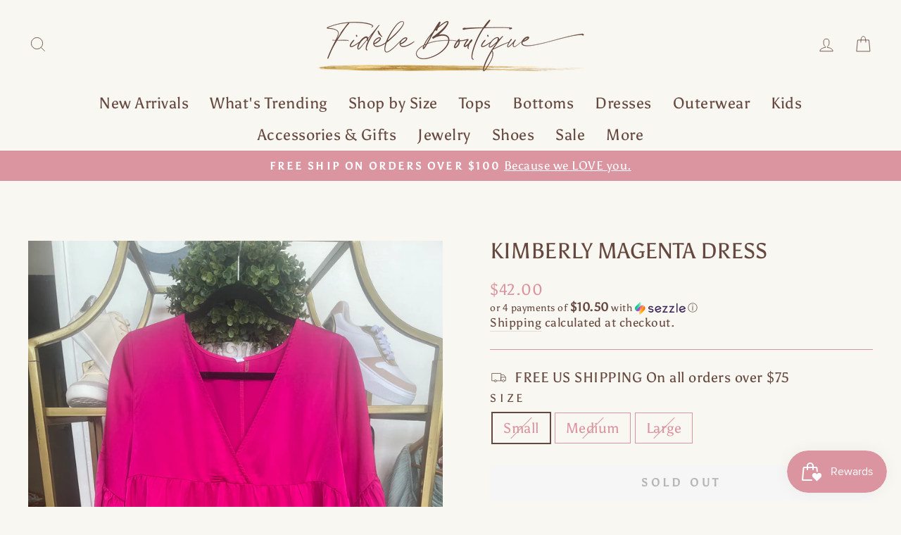

--- FILE ---
content_type: text/html; charset=utf-8
request_url: https://www.fidelecollection.com/products/kimberly-magenta-dress
body_size: 37150
content:
<!doctype html>
<html class="no-js" lang="en" dir="ltr">
<head>
  <meta charset="utf-8">
  <meta http-equiv="X-UA-Compatible" content="IE=edge,chrome=1">
  <meta name="viewport" content="width=device-width,initial-scale=1">
  <meta name="theme-color" content="#da95a0">
  <link rel="canonical" href="https://www.fidelecollection.com/products/kimberly-magenta-dress">
  <link rel="preconnect" href="https://cdn.shopify.com">
  <link rel="preconnect" href="https://fonts.shopifycdn.com">
  <link rel="dns-prefetch" href="https://productreviews.shopifycdn.com">
  <link rel="dns-prefetch" href="https://ajax.googleapis.com">
  <link rel="dns-prefetch" href="https://maps.googleapis.com">
  <link rel="dns-prefetch" href="https://maps.gstatic.com"><link rel="shortcut icon" href="//www.fidelecollection.com/cdn/shop/files/favicon_32x32.png?v=1653937415" type="image/png" /><title>Kimberly Magenta Dress
&ndash; Fidèle by K Hill
</title>
<meta property="og:site_name" content="Fidèle by K Hill">
  <meta property="og:url" content="https://www.fidelecollection.com/products/kimberly-magenta-dress">
  <meta property="og:title" content="Kimberly Magenta Dress">
  <meta property="og:type" content="product">
  <meta property="og:description" content="At Fidèle, we encourage women to grow through faith and fashion! Join our community and shop all the latest arrivals NOW ---> "><meta property="og:image" content="http://www.fidelecollection.com/cdn/shop/files/image_6fed2272-a890-4ce8-8d23-8503696b19cb.heic?v=1685639154">
    <meta property="og:image:secure_url" content="https://www.fidelecollection.com/cdn/shop/files/image_6fed2272-a890-4ce8-8d23-8503696b19cb.heic?v=1685639154">
    <meta property="og:image:width" content="3024">
    <meta property="og:image:height" content="4032"><meta name="twitter:site" content="@">
  <meta name="twitter:card" content="summary_large_image">
  <meta name="twitter:title" content="Kimberly Magenta Dress">
  <meta name="twitter:description" content="At Fidèle, we encourage women to grow through faith and fashion! Join our community and shop all the latest arrivals NOW ---> ">
<style data-shopify>@font-face {
  font-family: Asul;
  font-weight: 400;
  font-style: normal;
  font-display: swap;
  src: url("//www.fidelecollection.com/cdn/fonts/asul/asul_n4.814c5323104eaec8052c156ea81d27e4cc2ecc89.woff2") format("woff2"),
       url("//www.fidelecollection.com/cdn/fonts/asul/asul_n4.fad4580d0c2a0762bf2eec95df0ca1bba03e7345.woff") format("woff");
}

  @font-face {
  font-family: Asul;
  font-weight: 400;
  font-style: normal;
  font-display: swap;
  src: url("//www.fidelecollection.com/cdn/fonts/asul/asul_n4.814c5323104eaec8052c156ea81d27e4cc2ecc89.woff2") format("woff2"),
       url("//www.fidelecollection.com/cdn/fonts/asul/asul_n4.fad4580d0c2a0762bf2eec95df0ca1bba03e7345.woff") format("woff");
}


  
  
  
</style><link href="//www.fidelecollection.com/cdn/shop/t/10/assets/theme.css?v=26730125447454035261708022732" rel="stylesheet" type="text/css" media="all" />
  <link href="//www.fidelecollection.com/cdn/shop/t/10/assets/hm.css?v=131874119361813136181657779926" rel="stylesheet" type="text/css" media="all" />
<style data-shopify>:root {
    --typeHeaderPrimary: Asul;
    --typeHeaderFallback: serif;
    --typeHeaderSize: 36px;
    --typeHeaderWeight: 400;
    --typeHeaderLineHeight: 1;
    --typeHeaderSpacing: 0.0em;

    --typeBasePrimary:Asul;
    --typeBaseFallback:serif;
    --typeBaseSize: 20px;
    --typeBaseWeight: 400;
    --typeBaseSpacing: 0.025em;
    --typeBaseLineHeight: 1.4;

    --typeCollectionTitle: 20px;

    --iconWeight: 2px;
    --iconLinecaps: miter;

    
      --buttonRadius: 0px;
    

    --colorGridOverlayOpacity: 0.1;
  }

  .placeholder-content {
    background-image: linear-gradient(100deg, #f9f7f1 40%, #f4f1e6 63%, #f9f7f1 79%);
  }</style><!--  HM sitewide background  -->
  


  
<style data-shopify>

</style>
  <script>
    document.documentElement.className = document.documentElement.className.replace('no-js', 'js');

    window.theme = window.theme || {};
    theme.routes = {
      home: "/",
      cart: "/cart.js",
      cartPage: "/cart",
      cartAdd: "/cart/add.js",
      cartChange: "/cart/change.js",
      search: "/search"
    };
    theme.strings = {
      soldOut: "Sold Out",
      unavailable: "Unavailable",
      inStockLabel: "In stock, ready to ship",
      stockLabel: "Low stock - [count] items left",
      willNotShipUntil: "Ready to ship [date]",
      willBeInStockAfter: "Back in stock [date]",
      waitingForStock: "Inventory on the way",
      savePrice: "Save [saved_amount]",
      cartEmpty: "Your cart is currently empty.",
      cartTermsConfirmation: "You must agree with the terms and conditions of sales to check out",
      searchCollections: "Collections:",
      searchPages: "Pages:",
      searchArticles: "Articles:"
    };
    theme.settings = {
      dynamicVariantsEnable: true,
      cartType: "drawer",
      isCustomerTemplate: false,
      moneyFormat: "${{amount}}",
      saveType: "dollar",
      productImageSize: "natural",
      productImageCover: true,
      predictiveSearch: true,
      predictiveSearchType: "product",
      quickView: true,
      themeName: 'Impulse',
      themeVersion: "5.5.0"
    };
  </script>

  <script>window.performance && window.performance.mark && window.performance.mark('shopify.content_for_header.start');</script><meta id="shopify-digital-wallet" name="shopify-digital-wallet" content="/10151002174/digital_wallets/dialog">
<meta name="shopify-checkout-api-token" content="b6d2b7770c48c4b3e8f99c6ce6b022d6">
<link rel="alternate" type="application/json+oembed" href="https://www.fidelecollection.com/products/kimberly-magenta-dress.oembed">
<script async="async" src="/checkouts/internal/preloads.js?locale=en-US"></script>
<link rel="preconnect" href="https://shop.app" crossorigin="anonymous">
<script async="async" src="https://shop.app/checkouts/internal/preloads.js?locale=en-US&shop_id=10151002174" crossorigin="anonymous"></script>
<script id="shopify-features" type="application/json">{"accessToken":"b6d2b7770c48c4b3e8f99c6ce6b022d6","betas":["rich-media-storefront-analytics"],"domain":"www.fidelecollection.com","predictiveSearch":true,"shopId":10151002174,"locale":"en"}</script>
<script>var Shopify = Shopify || {};
Shopify.shop = "fidele-by-k-hill.myshopify.com";
Shopify.locale = "en";
Shopify.currency = {"active":"USD","rate":"1.0"};
Shopify.country = "US";
Shopify.theme = {"name":"HOTMESS CONSULTING - 4326 - 06\/22","id":129942421657,"schema_name":"Impulse","schema_version":"5.5.0","theme_store_id":null,"role":"main"};
Shopify.theme.handle = "null";
Shopify.theme.style = {"id":null,"handle":null};
Shopify.cdnHost = "www.fidelecollection.com/cdn";
Shopify.routes = Shopify.routes || {};
Shopify.routes.root = "/";</script>
<script type="module">!function(o){(o.Shopify=o.Shopify||{}).modules=!0}(window);</script>
<script>!function(o){function n(){var o=[];function n(){o.push(Array.prototype.slice.apply(arguments))}return n.q=o,n}var t=o.Shopify=o.Shopify||{};t.loadFeatures=n(),t.autoloadFeatures=n()}(window);</script>
<script>
  window.ShopifyPay = window.ShopifyPay || {};
  window.ShopifyPay.apiHost = "shop.app\/pay";
  window.ShopifyPay.redirectState = null;
</script>
<script id="shop-js-analytics" type="application/json">{"pageType":"product"}</script>
<script defer="defer" async type="module" src="//www.fidelecollection.com/cdn/shopifycloud/shop-js/modules/v2/client.init-shop-cart-sync_C5BV16lS.en.esm.js"></script>
<script defer="defer" async type="module" src="//www.fidelecollection.com/cdn/shopifycloud/shop-js/modules/v2/chunk.common_CygWptCX.esm.js"></script>
<script type="module">
  await import("//www.fidelecollection.com/cdn/shopifycloud/shop-js/modules/v2/client.init-shop-cart-sync_C5BV16lS.en.esm.js");
await import("//www.fidelecollection.com/cdn/shopifycloud/shop-js/modules/v2/chunk.common_CygWptCX.esm.js");

  window.Shopify.SignInWithShop?.initShopCartSync?.({"fedCMEnabled":true,"windoidEnabled":true});

</script>
<script defer="defer" async type="module" src="//www.fidelecollection.com/cdn/shopifycloud/shop-js/modules/v2/client.payment-terms_CZxnsJam.en.esm.js"></script>
<script defer="defer" async type="module" src="//www.fidelecollection.com/cdn/shopifycloud/shop-js/modules/v2/chunk.common_CygWptCX.esm.js"></script>
<script defer="defer" async type="module" src="//www.fidelecollection.com/cdn/shopifycloud/shop-js/modules/v2/chunk.modal_D71HUcav.esm.js"></script>
<script type="module">
  await import("//www.fidelecollection.com/cdn/shopifycloud/shop-js/modules/v2/client.payment-terms_CZxnsJam.en.esm.js");
await import("//www.fidelecollection.com/cdn/shopifycloud/shop-js/modules/v2/chunk.common_CygWptCX.esm.js");
await import("//www.fidelecollection.com/cdn/shopifycloud/shop-js/modules/v2/chunk.modal_D71HUcav.esm.js");

  
</script>
<script>
  window.Shopify = window.Shopify || {};
  if (!window.Shopify.featureAssets) window.Shopify.featureAssets = {};
  window.Shopify.featureAssets['shop-js'] = {"shop-cart-sync":["modules/v2/client.shop-cart-sync_ZFArdW7E.en.esm.js","modules/v2/chunk.common_CygWptCX.esm.js"],"init-fed-cm":["modules/v2/client.init-fed-cm_CmiC4vf6.en.esm.js","modules/v2/chunk.common_CygWptCX.esm.js"],"shop-cash-offers":["modules/v2/client.shop-cash-offers_DOA2yAJr.en.esm.js","modules/v2/chunk.common_CygWptCX.esm.js","modules/v2/chunk.modal_D71HUcav.esm.js"],"shop-button":["modules/v2/client.shop-button_tlx5R9nI.en.esm.js","modules/v2/chunk.common_CygWptCX.esm.js"],"shop-toast-manager":["modules/v2/client.shop-toast-manager_ClPi3nE9.en.esm.js","modules/v2/chunk.common_CygWptCX.esm.js"],"init-shop-cart-sync":["modules/v2/client.init-shop-cart-sync_C5BV16lS.en.esm.js","modules/v2/chunk.common_CygWptCX.esm.js"],"avatar":["modules/v2/client.avatar_BTnouDA3.en.esm.js"],"init-windoid":["modules/v2/client.init-windoid_sURxWdc1.en.esm.js","modules/v2/chunk.common_CygWptCX.esm.js"],"init-shop-email-lookup-coordinator":["modules/v2/client.init-shop-email-lookup-coordinator_B8hsDcYM.en.esm.js","modules/v2/chunk.common_CygWptCX.esm.js"],"pay-button":["modules/v2/client.pay-button_FdsNuTd3.en.esm.js","modules/v2/chunk.common_CygWptCX.esm.js"],"shop-login-button":["modules/v2/client.shop-login-button_C5VAVYt1.en.esm.js","modules/v2/chunk.common_CygWptCX.esm.js","modules/v2/chunk.modal_D71HUcav.esm.js"],"init-customer-accounts-sign-up":["modules/v2/client.init-customer-accounts-sign-up_CPSyQ0Tj.en.esm.js","modules/v2/client.shop-login-button_C5VAVYt1.en.esm.js","modules/v2/chunk.common_CygWptCX.esm.js","modules/v2/chunk.modal_D71HUcav.esm.js"],"init-shop-for-new-customer-accounts":["modules/v2/client.init-shop-for-new-customer-accounts_ChsxoAhi.en.esm.js","modules/v2/client.shop-login-button_C5VAVYt1.en.esm.js","modules/v2/chunk.common_CygWptCX.esm.js","modules/v2/chunk.modal_D71HUcav.esm.js"],"init-customer-accounts":["modules/v2/client.init-customer-accounts_DxDtT_ad.en.esm.js","modules/v2/client.shop-login-button_C5VAVYt1.en.esm.js","modules/v2/chunk.common_CygWptCX.esm.js","modules/v2/chunk.modal_D71HUcav.esm.js"],"shop-follow-button":["modules/v2/client.shop-follow-button_Cva4Ekp9.en.esm.js","modules/v2/chunk.common_CygWptCX.esm.js","modules/v2/chunk.modal_D71HUcav.esm.js"],"checkout-modal":["modules/v2/client.checkout-modal_BPM8l0SH.en.esm.js","modules/v2/chunk.common_CygWptCX.esm.js","modules/v2/chunk.modal_D71HUcav.esm.js"],"lead-capture":["modules/v2/client.lead-capture_Bi8yE_yS.en.esm.js","modules/v2/chunk.common_CygWptCX.esm.js","modules/v2/chunk.modal_D71HUcav.esm.js"],"shop-login":["modules/v2/client.shop-login_D6lNrXab.en.esm.js","modules/v2/chunk.common_CygWptCX.esm.js","modules/v2/chunk.modal_D71HUcav.esm.js"],"payment-terms":["modules/v2/client.payment-terms_CZxnsJam.en.esm.js","modules/v2/chunk.common_CygWptCX.esm.js","modules/v2/chunk.modal_D71HUcav.esm.js"]};
</script>
<script>(function() {
  var isLoaded = false;
  function asyncLoad() {
    if (isLoaded) return;
    isLoaded = true;
    var urls = ["https:\/\/cdn.recovermycart.com\/scripts\/keepcart\/CartJS.min.js?shop=fidele-by-k-hill.myshopify.com\u0026shop=fidele-by-k-hill.myshopify.com","https:\/\/instafeed.nfcube.com\/cdn\/27518fc8e37c781add305b353a629f69.js?shop=fidele-by-k-hill.myshopify.com","https:\/\/js.smile.io\/v1\/smile-shopify.js?shop=fidele-by-k-hill.myshopify.com","https:\/\/static.klaviyo.com\/onsite\/js\/klaviyo.js?company_id=Hadhp5\u0026shop=fidele-by-k-hill.myshopify.com","https:\/\/cdn.hextom.com\/js\/freeshippingbar.js?shop=fidele-by-k-hill.myshopify.com"];
    for (var i = 0; i < urls.length; i++) {
      var s = document.createElement('script');
      s.type = 'text/javascript';
      s.async = true;
      s.src = urls[i];
      var x = document.getElementsByTagName('script')[0];
      x.parentNode.insertBefore(s, x);
    }
  };
  if(window.attachEvent) {
    window.attachEvent('onload', asyncLoad);
  } else {
    window.addEventListener('load', asyncLoad, false);
  }
})();</script>
<script id="__st">var __st={"a":10151002174,"offset":-21600,"reqid":"76ce3529-d0ac-4cdd-96b8-8fc84e8d801f-1768853910","pageurl":"www.fidelecollection.com\/products\/kimberly-magenta-dress","u":"69d9e4d6d13b","p":"product","rtyp":"product","rid":7490003828889};</script>
<script>window.ShopifyPaypalV4VisibilityTracking = true;</script>
<script id="captcha-bootstrap">!function(){'use strict';const t='contact',e='account',n='new_comment',o=[[t,t],['blogs',n],['comments',n],[t,'customer']],c=[[e,'customer_login'],[e,'guest_login'],[e,'recover_customer_password'],[e,'create_customer']],r=t=>t.map((([t,e])=>`form[action*='/${t}']:not([data-nocaptcha='true']) input[name='form_type'][value='${e}']`)).join(','),a=t=>()=>t?[...document.querySelectorAll(t)].map((t=>t.form)):[];function s(){const t=[...o],e=r(t);return a(e)}const i='password',u='form_key',d=['recaptcha-v3-token','g-recaptcha-response','h-captcha-response',i],f=()=>{try{return window.sessionStorage}catch{return}},m='__shopify_v',_=t=>t.elements[u];function p(t,e,n=!1){try{const o=window.sessionStorage,c=JSON.parse(o.getItem(e)),{data:r}=function(t){const{data:e,action:n}=t;return t[m]||n?{data:e,action:n}:{data:t,action:n}}(c);for(const[e,n]of Object.entries(r))t.elements[e]&&(t.elements[e].value=n);n&&o.removeItem(e)}catch(o){console.error('form repopulation failed',{error:o})}}const l='form_type',E='cptcha';function T(t){t.dataset[E]=!0}const w=window,h=w.document,L='Shopify',v='ce_forms',y='captcha';let A=!1;((t,e)=>{const n=(g='f06e6c50-85a8-45c8-87d0-21a2b65856fe',I='https://cdn.shopify.com/shopifycloud/storefront-forms-hcaptcha/ce_storefront_forms_captcha_hcaptcha.v1.5.2.iife.js',D={infoText:'Protected by hCaptcha',privacyText:'Privacy',termsText:'Terms'},(t,e,n)=>{const o=w[L][v],c=o.bindForm;if(c)return c(t,g,e,D).then(n);var r;o.q.push([[t,g,e,D],n]),r=I,A||(h.body.append(Object.assign(h.createElement('script'),{id:'captcha-provider',async:!0,src:r})),A=!0)});var g,I,D;w[L]=w[L]||{},w[L][v]=w[L][v]||{},w[L][v].q=[],w[L][y]=w[L][y]||{},w[L][y].protect=function(t,e){n(t,void 0,e),T(t)},Object.freeze(w[L][y]),function(t,e,n,w,h,L){const[v,y,A,g]=function(t,e,n){const i=e?o:[],u=t?c:[],d=[...i,...u],f=r(d),m=r(i),_=r(d.filter((([t,e])=>n.includes(e))));return[a(f),a(m),a(_),s()]}(w,h,L),I=t=>{const e=t.target;return e instanceof HTMLFormElement?e:e&&e.form},D=t=>v().includes(t);t.addEventListener('submit',(t=>{const e=I(t);if(!e)return;const n=D(e)&&!e.dataset.hcaptchaBound&&!e.dataset.recaptchaBound,o=_(e),c=g().includes(e)&&(!o||!o.value);(n||c)&&t.preventDefault(),c&&!n&&(function(t){try{if(!f())return;!function(t){const e=f();if(!e)return;const n=_(t);if(!n)return;const o=n.value;o&&e.removeItem(o)}(t);const e=Array.from(Array(32),(()=>Math.random().toString(36)[2])).join('');!function(t,e){_(t)||t.append(Object.assign(document.createElement('input'),{type:'hidden',name:u})),t.elements[u].value=e}(t,e),function(t,e){const n=f();if(!n)return;const o=[...t.querySelectorAll(`input[type='${i}']`)].map((({name:t})=>t)),c=[...d,...o],r={};for(const[a,s]of new FormData(t).entries())c.includes(a)||(r[a]=s);n.setItem(e,JSON.stringify({[m]:1,action:t.action,data:r}))}(t,e)}catch(e){console.error('failed to persist form',e)}}(e),e.submit())}));const S=(t,e)=>{t&&!t.dataset[E]&&(n(t,e.some((e=>e===t))),T(t))};for(const o of['focusin','change'])t.addEventListener(o,(t=>{const e=I(t);D(e)&&S(e,y())}));const B=e.get('form_key'),M=e.get(l),P=B&&M;t.addEventListener('DOMContentLoaded',(()=>{const t=y();if(P)for(const e of t)e.elements[l].value===M&&p(e,B);[...new Set([...A(),...v().filter((t=>'true'===t.dataset.shopifyCaptcha))])].forEach((e=>S(e,t)))}))}(h,new URLSearchParams(w.location.search),n,t,e,['guest_login'])})(!0,!0)}();</script>
<script integrity="sha256-4kQ18oKyAcykRKYeNunJcIwy7WH5gtpwJnB7kiuLZ1E=" data-source-attribution="shopify.loadfeatures" defer="defer" src="//www.fidelecollection.com/cdn/shopifycloud/storefront/assets/storefront/load_feature-a0a9edcb.js" crossorigin="anonymous"></script>
<script crossorigin="anonymous" defer="defer" src="//www.fidelecollection.com/cdn/shopifycloud/storefront/assets/shopify_pay/storefront-65b4c6d7.js?v=20250812"></script>
<script data-source-attribution="shopify.dynamic_checkout.dynamic.init">var Shopify=Shopify||{};Shopify.PaymentButton=Shopify.PaymentButton||{isStorefrontPortableWallets:!0,init:function(){window.Shopify.PaymentButton.init=function(){};var t=document.createElement("script");t.src="https://www.fidelecollection.com/cdn/shopifycloud/portable-wallets/latest/portable-wallets.en.js",t.type="module",document.head.appendChild(t)}};
</script>
<script data-source-attribution="shopify.dynamic_checkout.buyer_consent">
  function portableWalletsHideBuyerConsent(e){var t=document.getElementById("shopify-buyer-consent"),n=document.getElementById("shopify-subscription-policy-button");t&&n&&(t.classList.add("hidden"),t.setAttribute("aria-hidden","true"),n.removeEventListener("click",e))}function portableWalletsShowBuyerConsent(e){var t=document.getElementById("shopify-buyer-consent"),n=document.getElementById("shopify-subscription-policy-button");t&&n&&(t.classList.remove("hidden"),t.removeAttribute("aria-hidden"),n.addEventListener("click",e))}window.Shopify?.PaymentButton&&(window.Shopify.PaymentButton.hideBuyerConsent=portableWalletsHideBuyerConsent,window.Shopify.PaymentButton.showBuyerConsent=portableWalletsShowBuyerConsent);
</script>
<script data-source-attribution="shopify.dynamic_checkout.cart.bootstrap">document.addEventListener("DOMContentLoaded",(function(){function t(){return document.querySelector("shopify-accelerated-checkout-cart, shopify-accelerated-checkout")}if(t())Shopify.PaymentButton.init();else{new MutationObserver((function(e,n){t()&&(Shopify.PaymentButton.init(),n.disconnect())})).observe(document.body,{childList:!0,subtree:!0})}}));
</script>
<link id="shopify-accelerated-checkout-styles" rel="stylesheet" media="screen" href="https://www.fidelecollection.com/cdn/shopifycloud/portable-wallets/latest/accelerated-checkout-backwards-compat.css" crossorigin="anonymous">
<style id="shopify-accelerated-checkout-cart">
        #shopify-buyer-consent {
  margin-top: 1em;
  display: inline-block;
  width: 100%;
}

#shopify-buyer-consent.hidden {
  display: none;
}

#shopify-subscription-policy-button {
  background: none;
  border: none;
  padding: 0;
  text-decoration: underline;
  font-size: inherit;
  cursor: pointer;
}

#shopify-subscription-policy-button::before {
  box-shadow: none;
}

      </style>

<script>window.performance && window.performance.mark && window.performance.mark('shopify.content_for_header.end');</script>

  <script src="//www.fidelecollection.com/cdn/shop/t/10/assets/vendor-scripts-v11.js" defer="defer"></script><script src="//www.fidelecollection.com/cdn/shop/t/10/assets/theme.js?v=39992498489339108981653238593" defer="defer"></script><script> (function(){ var s = document.createElement('script'); var h = document.querySelector('head') || document.body; s.src = 'https://acsbapp.com/apps/app/dist/js/app.js'; s.async = true; s.onload = function(){ acsbJS.init({ statementLink : '', footerHtml : '', hideMobile : false, hideTrigger : false, disableBgProcess : false, language : 'en', position : 'left', leadColor : '#000000', triggerColor : '#da95a0', triggerRadius : '50%', triggerPositionX : 'left', triggerPositionY : 'bottom', triggerIcon : 'people', triggerSize : 'medium', triggerOffsetX : 20, triggerOffsetY : 20, mobile : { triggerSize : 'small', triggerPositionX : 'left', triggerPositionY : 'center', triggerOffsetX : 10, triggerOffsetY : 0, triggerRadius : '50%' } }); }; h.appendChild(s); })(); </script>
  
<!-- BEGIN app block: shopify://apps/klaviyo-email-marketing-sms/blocks/klaviyo-onsite-embed/2632fe16-c075-4321-a88b-50b567f42507 -->












  <script async src="https://static.klaviyo.com/onsite/js/Hadhp5/klaviyo.js?company_id=Hadhp5"></script>
  <script>!function(){if(!window.klaviyo){window._klOnsite=window._klOnsite||[];try{window.klaviyo=new Proxy({},{get:function(n,i){return"push"===i?function(){var n;(n=window._klOnsite).push.apply(n,arguments)}:function(){for(var n=arguments.length,o=new Array(n),w=0;w<n;w++)o[w]=arguments[w];var t="function"==typeof o[o.length-1]?o.pop():void 0,e=new Promise((function(n){window._klOnsite.push([i].concat(o,[function(i){t&&t(i),n(i)}]))}));return e}}})}catch(n){window.klaviyo=window.klaviyo||[],window.klaviyo.push=function(){var n;(n=window._klOnsite).push.apply(n,arguments)}}}}();</script>

  
    <script id="viewed_product">
      if (item == null) {
        var _learnq = _learnq || [];

        var MetafieldReviews = null
        var MetafieldYotpoRating = null
        var MetafieldYotpoCount = null
        var MetafieldLooxRating = null
        var MetafieldLooxCount = null
        var okendoProduct = null
        var okendoProductReviewCount = null
        var okendoProductReviewAverageValue = null
        try {
          // The following fields are used for Customer Hub recently viewed in order to add reviews.
          // This information is not part of __kla_viewed. Instead, it is part of __kla_viewed_reviewed_items
          MetafieldReviews = {};
          MetafieldYotpoRating = null
          MetafieldYotpoCount = null
          MetafieldLooxRating = null
          MetafieldLooxCount = null

          okendoProduct = null
          // If the okendo metafield is not legacy, it will error, which then requires the new json formatted data
          if (okendoProduct && 'error' in okendoProduct) {
            okendoProduct = null
          }
          okendoProductReviewCount = okendoProduct ? okendoProduct.reviewCount : null
          okendoProductReviewAverageValue = okendoProduct ? okendoProduct.reviewAverageValue : null
        } catch (error) {
          console.error('Error in Klaviyo onsite reviews tracking:', error);
        }

        var item = {
          Name: "Kimberly Magenta Dress",
          ProductID: 7490003828889,
          Categories: ["-Dresses"],
          ImageURL: "https://www.fidelecollection.com/cdn/shop/files/image_6fed2272-a890-4ce8-8d23-8503696b19cb_grande.heic?v=1685639154",
          URL: "https://www.fidelecollection.com/products/kimberly-magenta-dress",
          Brand: "Fidèle by K Hill",
          Price: "$42.00",
          Value: "42.00",
          CompareAtPrice: "$0.00"
        };
        _learnq.push(['track', 'Viewed Product', item]);
        _learnq.push(['trackViewedItem', {
          Title: item.Name,
          ItemId: item.ProductID,
          Categories: item.Categories,
          ImageUrl: item.ImageURL,
          Url: item.URL,
          Metadata: {
            Brand: item.Brand,
            Price: item.Price,
            Value: item.Value,
            CompareAtPrice: item.CompareAtPrice
          },
          metafields:{
            reviews: MetafieldReviews,
            yotpo:{
              rating: MetafieldYotpoRating,
              count: MetafieldYotpoCount,
            },
            loox:{
              rating: MetafieldLooxRating,
              count: MetafieldLooxCount,
            },
            okendo: {
              rating: okendoProductReviewAverageValue,
              count: okendoProductReviewCount,
            }
          }
        }]);
      }
    </script>
  




  <script>
    window.klaviyoReviewsProductDesignMode = false
  </script>







<!-- END app block --><script src="https://cdn.shopify.com/extensions/019bd74a-85c7-7956-83dc-6a457fdb44de/smile-io-267/assets/smile-loader.js" type="text/javascript" defer="defer"></script>
<link href="https://monorail-edge.shopifysvc.com" rel="dns-prefetch">
<script>(function(){if ("sendBeacon" in navigator && "performance" in window) {try {var session_token_from_headers = performance.getEntriesByType('navigation')[0].serverTiming.find(x => x.name == '_s').description;} catch {var session_token_from_headers = undefined;}var session_cookie_matches = document.cookie.match(/_shopify_s=([^;]*)/);var session_token_from_cookie = session_cookie_matches && session_cookie_matches.length === 2 ? session_cookie_matches[1] : "";var session_token = session_token_from_headers || session_token_from_cookie || "";function handle_abandonment_event(e) {var entries = performance.getEntries().filter(function(entry) {return /monorail-edge.shopifysvc.com/.test(entry.name);});if (!window.abandonment_tracked && entries.length === 0) {window.abandonment_tracked = true;var currentMs = Date.now();var navigation_start = performance.timing.navigationStart;var payload = {shop_id: 10151002174,url: window.location.href,navigation_start,duration: currentMs - navigation_start,session_token,page_type: "product"};window.navigator.sendBeacon("https://monorail-edge.shopifysvc.com/v1/produce", JSON.stringify({schema_id: "online_store_buyer_site_abandonment/1.1",payload: payload,metadata: {event_created_at_ms: currentMs,event_sent_at_ms: currentMs}}));}}window.addEventListener('pagehide', handle_abandonment_event);}}());</script>
<script id="web-pixels-manager-setup">(function e(e,d,r,n,o){if(void 0===o&&(o={}),!Boolean(null===(a=null===(i=window.Shopify)||void 0===i?void 0:i.analytics)||void 0===a?void 0:a.replayQueue)){var i,a;window.Shopify=window.Shopify||{};var t=window.Shopify;t.analytics=t.analytics||{};var s=t.analytics;s.replayQueue=[],s.publish=function(e,d,r){return s.replayQueue.push([e,d,r]),!0};try{self.performance.mark("wpm:start")}catch(e){}var l=function(){var e={modern:/Edge?\/(1{2}[4-9]|1[2-9]\d|[2-9]\d{2}|\d{4,})\.\d+(\.\d+|)|Firefox\/(1{2}[4-9]|1[2-9]\d|[2-9]\d{2}|\d{4,})\.\d+(\.\d+|)|Chrom(ium|e)\/(9{2}|\d{3,})\.\d+(\.\d+|)|(Maci|X1{2}).+ Version\/(15\.\d+|(1[6-9]|[2-9]\d|\d{3,})\.\d+)([,.]\d+|)( \(\w+\)|)( Mobile\/\w+|) Safari\/|Chrome.+OPR\/(9{2}|\d{3,})\.\d+\.\d+|(CPU[ +]OS|iPhone[ +]OS|CPU[ +]iPhone|CPU IPhone OS|CPU iPad OS)[ +]+(15[._]\d+|(1[6-9]|[2-9]\d|\d{3,})[._]\d+)([._]\d+|)|Android:?[ /-](13[3-9]|1[4-9]\d|[2-9]\d{2}|\d{4,})(\.\d+|)(\.\d+|)|Android.+Firefox\/(13[5-9]|1[4-9]\d|[2-9]\d{2}|\d{4,})\.\d+(\.\d+|)|Android.+Chrom(ium|e)\/(13[3-9]|1[4-9]\d|[2-9]\d{2}|\d{4,})\.\d+(\.\d+|)|SamsungBrowser\/([2-9]\d|\d{3,})\.\d+/,legacy:/Edge?\/(1[6-9]|[2-9]\d|\d{3,})\.\d+(\.\d+|)|Firefox\/(5[4-9]|[6-9]\d|\d{3,})\.\d+(\.\d+|)|Chrom(ium|e)\/(5[1-9]|[6-9]\d|\d{3,})\.\d+(\.\d+|)([\d.]+$|.*Safari\/(?![\d.]+ Edge\/[\d.]+$))|(Maci|X1{2}).+ Version\/(10\.\d+|(1[1-9]|[2-9]\d|\d{3,})\.\d+)([,.]\d+|)( \(\w+\)|)( Mobile\/\w+|) Safari\/|Chrome.+OPR\/(3[89]|[4-9]\d|\d{3,})\.\d+\.\d+|(CPU[ +]OS|iPhone[ +]OS|CPU[ +]iPhone|CPU IPhone OS|CPU iPad OS)[ +]+(10[._]\d+|(1[1-9]|[2-9]\d|\d{3,})[._]\d+)([._]\d+|)|Android:?[ /-](13[3-9]|1[4-9]\d|[2-9]\d{2}|\d{4,})(\.\d+|)(\.\d+|)|Mobile Safari.+OPR\/([89]\d|\d{3,})\.\d+\.\d+|Android.+Firefox\/(13[5-9]|1[4-9]\d|[2-9]\d{2}|\d{4,})\.\d+(\.\d+|)|Android.+Chrom(ium|e)\/(13[3-9]|1[4-9]\d|[2-9]\d{2}|\d{4,})\.\d+(\.\d+|)|Android.+(UC? ?Browser|UCWEB|U3)[ /]?(15\.([5-9]|\d{2,})|(1[6-9]|[2-9]\d|\d{3,})\.\d+)\.\d+|SamsungBrowser\/(5\.\d+|([6-9]|\d{2,})\.\d+)|Android.+MQ{2}Browser\/(14(\.(9|\d{2,})|)|(1[5-9]|[2-9]\d|\d{3,})(\.\d+|))(\.\d+|)|K[Aa][Ii]OS\/(3\.\d+|([4-9]|\d{2,})\.\d+)(\.\d+|)/},d=e.modern,r=e.legacy,n=navigator.userAgent;return n.match(d)?"modern":n.match(r)?"legacy":"unknown"}(),u="modern"===l?"modern":"legacy",c=(null!=n?n:{modern:"",legacy:""})[u],f=function(e){return[e.baseUrl,"/wpm","/b",e.hashVersion,"modern"===e.buildTarget?"m":"l",".js"].join("")}({baseUrl:d,hashVersion:r,buildTarget:u}),m=function(e){var d=e.version,r=e.bundleTarget,n=e.surface,o=e.pageUrl,i=e.monorailEndpoint;return{emit:function(e){var a=e.status,t=e.errorMsg,s=(new Date).getTime(),l=JSON.stringify({metadata:{event_sent_at_ms:s},events:[{schema_id:"web_pixels_manager_load/3.1",payload:{version:d,bundle_target:r,page_url:o,status:a,surface:n,error_msg:t},metadata:{event_created_at_ms:s}}]});if(!i)return console&&console.warn&&console.warn("[Web Pixels Manager] No Monorail endpoint provided, skipping logging."),!1;try{return self.navigator.sendBeacon.bind(self.navigator)(i,l)}catch(e){}var u=new XMLHttpRequest;try{return u.open("POST",i,!0),u.setRequestHeader("Content-Type","text/plain"),u.send(l),!0}catch(e){return console&&console.warn&&console.warn("[Web Pixels Manager] Got an unhandled error while logging to Monorail."),!1}}}}({version:r,bundleTarget:l,surface:e.surface,pageUrl:self.location.href,monorailEndpoint:e.monorailEndpoint});try{o.browserTarget=l,function(e){var d=e.src,r=e.async,n=void 0===r||r,o=e.onload,i=e.onerror,a=e.sri,t=e.scriptDataAttributes,s=void 0===t?{}:t,l=document.createElement("script"),u=document.querySelector("head"),c=document.querySelector("body");if(l.async=n,l.src=d,a&&(l.integrity=a,l.crossOrigin="anonymous"),s)for(var f in s)if(Object.prototype.hasOwnProperty.call(s,f))try{l.dataset[f]=s[f]}catch(e){}if(o&&l.addEventListener("load",o),i&&l.addEventListener("error",i),u)u.appendChild(l);else{if(!c)throw new Error("Did not find a head or body element to append the script");c.appendChild(l)}}({src:f,async:!0,onload:function(){if(!function(){var e,d;return Boolean(null===(d=null===(e=window.Shopify)||void 0===e?void 0:e.analytics)||void 0===d?void 0:d.initialized)}()){var d=window.webPixelsManager.init(e)||void 0;if(d){var r=window.Shopify.analytics;r.replayQueue.forEach((function(e){var r=e[0],n=e[1],o=e[2];d.publishCustomEvent(r,n,o)})),r.replayQueue=[],r.publish=d.publishCustomEvent,r.visitor=d.visitor,r.initialized=!0}}},onerror:function(){return m.emit({status:"failed",errorMsg:"".concat(f," has failed to load")})},sri:function(e){var d=/^sha384-[A-Za-z0-9+/=]+$/;return"string"==typeof e&&d.test(e)}(c)?c:"",scriptDataAttributes:o}),m.emit({status:"loading"})}catch(e){m.emit({status:"failed",errorMsg:(null==e?void 0:e.message)||"Unknown error"})}}})({shopId: 10151002174,storefrontBaseUrl: "https://www.fidelecollection.com",extensionsBaseUrl: "https://extensions.shopifycdn.com/cdn/shopifycloud/web-pixels-manager",monorailEndpoint: "https://monorail-edge.shopifysvc.com/unstable/produce_batch",surface: "storefront-renderer",enabledBetaFlags: ["2dca8a86"],webPixelsConfigList: [{"id":"66551961","configuration":"{\"tagID\":\"2614318146646\"}","eventPayloadVersion":"v1","runtimeContext":"STRICT","scriptVersion":"18031546ee651571ed29edbe71a3550b","type":"APP","apiClientId":3009811,"privacyPurposes":["ANALYTICS","MARKETING","SALE_OF_DATA"],"dataSharingAdjustments":{"protectedCustomerApprovalScopes":["read_customer_address","read_customer_email","read_customer_name","read_customer_personal_data","read_customer_phone"]}},{"id":"66617497","eventPayloadVersion":"v1","runtimeContext":"LAX","scriptVersion":"1","type":"CUSTOM","privacyPurposes":["MARKETING"],"name":"Meta pixel (migrated)"},{"id":"118030489","eventPayloadVersion":"v1","runtimeContext":"LAX","scriptVersion":"1","type":"CUSTOM","privacyPurposes":["ANALYTICS"],"name":"Google Analytics tag (migrated)"},{"id":"shopify-app-pixel","configuration":"{}","eventPayloadVersion":"v1","runtimeContext":"STRICT","scriptVersion":"0450","apiClientId":"shopify-pixel","type":"APP","privacyPurposes":["ANALYTICS","MARKETING"]},{"id":"shopify-custom-pixel","eventPayloadVersion":"v1","runtimeContext":"LAX","scriptVersion":"0450","apiClientId":"shopify-pixel","type":"CUSTOM","privacyPurposes":["ANALYTICS","MARKETING"]}],isMerchantRequest: false,initData: {"shop":{"name":"Fidèle by K Hill","paymentSettings":{"currencyCode":"USD"},"myshopifyDomain":"fidele-by-k-hill.myshopify.com","countryCode":"US","storefrontUrl":"https:\/\/www.fidelecollection.com"},"customer":null,"cart":null,"checkout":null,"productVariants":[{"price":{"amount":42.0,"currencyCode":"USD"},"product":{"title":"Kimberly Magenta Dress","vendor":"Fidèle by K Hill","id":"7490003828889","untranslatedTitle":"Kimberly Magenta Dress","url":"\/products\/kimberly-magenta-dress","type":""},"id":"42475249827993","image":{"src":"\/\/www.fidelecollection.com\/cdn\/shop\/files\/image_6fed2272-a890-4ce8-8d23-8503696b19cb.heic?v=1685639154"},"sku":null,"title":"Small","untranslatedTitle":"Small"},{"price":{"amount":42.0,"currencyCode":"USD"},"product":{"title":"Kimberly Magenta Dress","vendor":"Fidèle by K Hill","id":"7490003828889","untranslatedTitle":"Kimberly Magenta Dress","url":"\/products\/kimberly-magenta-dress","type":""},"id":"42475249860761","image":{"src":"\/\/www.fidelecollection.com\/cdn\/shop\/files\/image_6fed2272-a890-4ce8-8d23-8503696b19cb.heic?v=1685639154"},"sku":null,"title":"Medium","untranslatedTitle":"Medium"},{"price":{"amount":42.0,"currencyCode":"USD"},"product":{"title":"Kimberly Magenta Dress","vendor":"Fidèle by K Hill","id":"7490003828889","untranslatedTitle":"Kimberly Magenta Dress","url":"\/products\/kimberly-magenta-dress","type":""},"id":"42475249893529","image":{"src":"\/\/www.fidelecollection.com\/cdn\/shop\/files\/image_6fed2272-a890-4ce8-8d23-8503696b19cb.heic?v=1685639154"},"sku":null,"title":"Large","untranslatedTitle":"Large"}],"purchasingCompany":null},},"https://www.fidelecollection.com/cdn","fcfee988w5aeb613cpc8e4bc33m6693e112",{"modern":"","legacy":""},{"shopId":"10151002174","storefrontBaseUrl":"https:\/\/www.fidelecollection.com","extensionBaseUrl":"https:\/\/extensions.shopifycdn.com\/cdn\/shopifycloud\/web-pixels-manager","surface":"storefront-renderer","enabledBetaFlags":"[\"2dca8a86\"]","isMerchantRequest":"false","hashVersion":"fcfee988w5aeb613cpc8e4bc33m6693e112","publish":"custom","events":"[[\"page_viewed\",{}],[\"product_viewed\",{\"productVariant\":{\"price\":{\"amount\":42.0,\"currencyCode\":\"USD\"},\"product\":{\"title\":\"Kimberly Magenta Dress\",\"vendor\":\"Fidèle by K Hill\",\"id\":\"7490003828889\",\"untranslatedTitle\":\"Kimberly Magenta Dress\",\"url\":\"\/products\/kimberly-magenta-dress\",\"type\":\"\"},\"id\":\"42475249827993\",\"image\":{\"src\":\"\/\/www.fidelecollection.com\/cdn\/shop\/files\/image_6fed2272-a890-4ce8-8d23-8503696b19cb.heic?v=1685639154\"},\"sku\":null,\"title\":\"Small\",\"untranslatedTitle\":\"Small\"}}]]"});</script><script>
  window.ShopifyAnalytics = window.ShopifyAnalytics || {};
  window.ShopifyAnalytics.meta = window.ShopifyAnalytics.meta || {};
  window.ShopifyAnalytics.meta.currency = 'USD';
  var meta = {"product":{"id":7490003828889,"gid":"gid:\/\/shopify\/Product\/7490003828889","vendor":"Fidèle by K Hill","type":"","handle":"kimberly-magenta-dress","variants":[{"id":42475249827993,"price":4200,"name":"Kimberly Magenta Dress - Small","public_title":"Small","sku":null},{"id":42475249860761,"price":4200,"name":"Kimberly Magenta Dress - Medium","public_title":"Medium","sku":null},{"id":42475249893529,"price":4200,"name":"Kimberly Magenta Dress - Large","public_title":"Large","sku":null}],"remote":false},"page":{"pageType":"product","resourceType":"product","resourceId":7490003828889,"requestId":"76ce3529-d0ac-4cdd-96b8-8fc84e8d801f-1768853910"}};
  for (var attr in meta) {
    window.ShopifyAnalytics.meta[attr] = meta[attr];
  }
</script>
<script class="analytics">
  (function () {
    var customDocumentWrite = function(content) {
      var jquery = null;

      if (window.jQuery) {
        jquery = window.jQuery;
      } else if (window.Checkout && window.Checkout.$) {
        jquery = window.Checkout.$;
      }

      if (jquery) {
        jquery('body').append(content);
      }
    };

    var hasLoggedConversion = function(token) {
      if (token) {
        return document.cookie.indexOf('loggedConversion=' + token) !== -1;
      }
      return false;
    }

    var setCookieIfConversion = function(token) {
      if (token) {
        var twoMonthsFromNow = new Date(Date.now());
        twoMonthsFromNow.setMonth(twoMonthsFromNow.getMonth() + 2);

        document.cookie = 'loggedConversion=' + token + '; expires=' + twoMonthsFromNow;
      }
    }

    var trekkie = window.ShopifyAnalytics.lib = window.trekkie = window.trekkie || [];
    if (trekkie.integrations) {
      return;
    }
    trekkie.methods = [
      'identify',
      'page',
      'ready',
      'track',
      'trackForm',
      'trackLink'
    ];
    trekkie.factory = function(method) {
      return function() {
        var args = Array.prototype.slice.call(arguments);
        args.unshift(method);
        trekkie.push(args);
        return trekkie;
      };
    };
    for (var i = 0; i < trekkie.methods.length; i++) {
      var key = trekkie.methods[i];
      trekkie[key] = trekkie.factory(key);
    }
    trekkie.load = function(config) {
      trekkie.config = config || {};
      trekkie.config.initialDocumentCookie = document.cookie;
      var first = document.getElementsByTagName('script')[0];
      var script = document.createElement('script');
      script.type = 'text/javascript';
      script.onerror = function(e) {
        var scriptFallback = document.createElement('script');
        scriptFallback.type = 'text/javascript';
        scriptFallback.onerror = function(error) {
                var Monorail = {
      produce: function produce(monorailDomain, schemaId, payload) {
        var currentMs = new Date().getTime();
        var event = {
          schema_id: schemaId,
          payload: payload,
          metadata: {
            event_created_at_ms: currentMs,
            event_sent_at_ms: currentMs
          }
        };
        return Monorail.sendRequest("https://" + monorailDomain + "/v1/produce", JSON.stringify(event));
      },
      sendRequest: function sendRequest(endpointUrl, payload) {
        // Try the sendBeacon API
        if (window && window.navigator && typeof window.navigator.sendBeacon === 'function' && typeof window.Blob === 'function' && !Monorail.isIos12()) {
          var blobData = new window.Blob([payload], {
            type: 'text/plain'
          });

          if (window.navigator.sendBeacon(endpointUrl, blobData)) {
            return true;
          } // sendBeacon was not successful

        } // XHR beacon

        var xhr = new XMLHttpRequest();

        try {
          xhr.open('POST', endpointUrl);
          xhr.setRequestHeader('Content-Type', 'text/plain');
          xhr.send(payload);
        } catch (e) {
          console.log(e);
        }

        return false;
      },
      isIos12: function isIos12() {
        return window.navigator.userAgent.lastIndexOf('iPhone; CPU iPhone OS 12_') !== -1 || window.navigator.userAgent.lastIndexOf('iPad; CPU OS 12_') !== -1;
      }
    };
    Monorail.produce('monorail-edge.shopifysvc.com',
      'trekkie_storefront_load_errors/1.1',
      {shop_id: 10151002174,
      theme_id: 129942421657,
      app_name: "storefront",
      context_url: window.location.href,
      source_url: "//www.fidelecollection.com/cdn/s/trekkie.storefront.cd680fe47e6c39ca5d5df5f0a32d569bc48c0f27.min.js"});

        };
        scriptFallback.async = true;
        scriptFallback.src = '//www.fidelecollection.com/cdn/s/trekkie.storefront.cd680fe47e6c39ca5d5df5f0a32d569bc48c0f27.min.js';
        first.parentNode.insertBefore(scriptFallback, first);
      };
      script.async = true;
      script.src = '//www.fidelecollection.com/cdn/s/trekkie.storefront.cd680fe47e6c39ca5d5df5f0a32d569bc48c0f27.min.js';
      first.parentNode.insertBefore(script, first);
    };
    trekkie.load(
      {"Trekkie":{"appName":"storefront","development":false,"defaultAttributes":{"shopId":10151002174,"isMerchantRequest":null,"themeId":129942421657,"themeCityHash":"13915388484081089774","contentLanguage":"en","currency":"USD","eventMetadataId":"5eae6a71-6423-463a-b729-df16c4606715"},"isServerSideCookieWritingEnabled":true,"monorailRegion":"shop_domain","enabledBetaFlags":["65f19447"]},"Session Attribution":{},"S2S":{"facebookCapiEnabled":true,"source":"trekkie-storefront-renderer","apiClientId":580111}}
    );

    var loaded = false;
    trekkie.ready(function() {
      if (loaded) return;
      loaded = true;

      window.ShopifyAnalytics.lib = window.trekkie;

      var originalDocumentWrite = document.write;
      document.write = customDocumentWrite;
      try { window.ShopifyAnalytics.merchantGoogleAnalytics.call(this); } catch(error) {};
      document.write = originalDocumentWrite;

      window.ShopifyAnalytics.lib.page(null,{"pageType":"product","resourceType":"product","resourceId":7490003828889,"requestId":"76ce3529-d0ac-4cdd-96b8-8fc84e8d801f-1768853910","shopifyEmitted":true});

      var match = window.location.pathname.match(/checkouts\/(.+)\/(thank_you|post_purchase)/)
      var token = match? match[1]: undefined;
      if (!hasLoggedConversion(token)) {
        setCookieIfConversion(token);
        window.ShopifyAnalytics.lib.track("Viewed Product",{"currency":"USD","variantId":42475249827993,"productId":7490003828889,"productGid":"gid:\/\/shopify\/Product\/7490003828889","name":"Kimberly Magenta Dress - Small","price":"42.00","sku":null,"brand":"Fidèle by K Hill","variant":"Small","category":"","nonInteraction":true,"remote":false},undefined,undefined,{"shopifyEmitted":true});
      window.ShopifyAnalytics.lib.track("monorail:\/\/trekkie_storefront_viewed_product\/1.1",{"currency":"USD","variantId":42475249827993,"productId":7490003828889,"productGid":"gid:\/\/shopify\/Product\/7490003828889","name":"Kimberly Magenta Dress - Small","price":"42.00","sku":null,"brand":"Fidèle by K Hill","variant":"Small","category":"","nonInteraction":true,"remote":false,"referer":"https:\/\/www.fidelecollection.com\/products\/kimberly-magenta-dress"});
      }
    });


        var eventsListenerScript = document.createElement('script');
        eventsListenerScript.async = true;
        eventsListenerScript.src = "//www.fidelecollection.com/cdn/shopifycloud/storefront/assets/shop_events_listener-3da45d37.js";
        document.getElementsByTagName('head')[0].appendChild(eventsListenerScript);

})();</script>
  <script>
  if (!window.ga || (window.ga && typeof window.ga !== 'function')) {
    window.ga = function ga() {
      (window.ga.q = window.ga.q || []).push(arguments);
      if (window.Shopify && window.Shopify.analytics && typeof window.Shopify.analytics.publish === 'function') {
        window.Shopify.analytics.publish("ga_stub_called", {}, {sendTo: "google_osp_migration"});
      }
      console.error("Shopify's Google Analytics stub called with:", Array.from(arguments), "\nSee https://help.shopify.com/manual/promoting-marketing/pixels/pixel-migration#google for more information.");
    };
    if (window.Shopify && window.Shopify.analytics && typeof window.Shopify.analytics.publish === 'function') {
      window.Shopify.analytics.publish("ga_stub_initialized", {}, {sendTo: "google_osp_migration"});
    }
  }
</script>
<script
  defer
  src="https://www.fidelecollection.com/cdn/shopifycloud/perf-kit/shopify-perf-kit-3.0.4.min.js"
  data-application="storefront-renderer"
  data-shop-id="10151002174"
  data-render-region="gcp-us-central1"
  data-page-type="product"
  data-theme-instance-id="129942421657"
  data-theme-name="Impulse"
  data-theme-version="5.5.0"
  data-monorail-region="shop_domain"
  data-resource-timing-sampling-rate="10"
  data-shs="true"
  data-shs-beacon="true"
  data-shs-export-with-fetch="true"
  data-shs-logs-sample-rate="1"
  data-shs-beacon-endpoint="https://www.fidelecollection.com/api/collect"
></script>
</head>

<body class="template-product" data-center-text="true" data-button_style="square" data-type_header_capitalize="true" data-type_headers_align_text="true" data-type_product_capitalize="true" data-swatch_style="round" >

  <a class="in-page-link visually-hidden skip-link" href="#MainContent">Skip to content</a>

  <div id="PageContainer" class="page-container">
    <div class="transition-body"><div id="shopify-section-header" class="shopify-section">

<div id="NavDrawer" class="drawer drawer--left">
  <div class="drawer__contents">
    <div class="drawer__fixed-header">
      <div class="drawer__header appear-animation appear-delay-1">
        <div class="h2 drawer__title"></div>
        <div class="drawer__close">
          <button type="button" class="drawer__close-button js-drawer-close">
            <svg aria-hidden="true" focusable="false" role="presentation" class="icon icon-close" viewBox="0 0 64 64"><path d="M19 17.61l27.12 27.13m0-27.12L19 44.74"/></svg>
            <span class="icon__fallback-text">Close menu</span>
          </button>
        </div>
      </div>
    </div>
    <div class="drawer__scrollable">
      <ul class="mobile-nav" role="navigation" aria-label="Primary"><li class="mobile-nav__item appear-animation appear-delay-2"><a href="/collections/new-arrivals" class="mobile-nav__link mobile-nav__link--top-level">New Arrivals</a></li><li class="mobile-nav__item appear-animation appear-delay-3"><div class="mobile-nav__has-sublist"><a href="/"
                    class="mobile-nav__link mobile-nav__link--top-level"
                    id="Label-2"
                    >
                    What's Trending
                  </a>
                  <div class="mobile-nav__toggle">
                    <button type="button"
                      aria-controls="Linklist-2"
                      aria-labelledby="Label-2"
                      class="collapsible-trigger collapsible--auto-height"><span class="collapsible-trigger__icon collapsible-trigger__icon--open" role="presentation">
  <svg aria-hidden="true" focusable="false" role="presentation" class="icon icon--wide icon-chevron-down" viewBox="0 0 28 16"><path d="M1.57 1.59l12.76 12.77L27.1 1.59" stroke-width="2" stroke="#000" fill="none" fill-rule="evenodd"/></svg>
</span>
</button>
                  </div></div><div id="Linklist-2"
                class="mobile-nav__sublist collapsible-content collapsible-content--all"
                >
                <div class="collapsible-content__inner">
                  <ul class="mobile-nav__sublist"><li class="mobile-nav__item">
                        <div class="mobile-nav__child-item"><a href="/collections/spring-collection"
                              class="mobile-nav__link"
                              id="Sublabel-collections-spring-collection1"
                              >
                              Summer
                            </a></div></li><li class="mobile-nav__item">
                        <div class="mobile-nav__child-item"><a href="/collections/teacher-friendly"
                              class="mobile-nav__link"
                              id="Sublabel-collections-teacher-friendly2"
                              >
                              Teacher Friendly
                            </a></div></li><li class="mobile-nav__item">
                        <div class="mobile-nav__child-item"><a href="/collections/everyday-basics/basic"
                              class="mobile-nav__link"
                              id="Sublabel-collections-everyday-basics-basic3"
                              >
                              Everyday Basics
                            </a></div></li><li class="mobile-nav__item">
                        <div class="mobile-nav__child-item"><a href="/collections/bump-and-nursing-friendly/bump"
                              class="mobile-nav__link"
                              id="Sublabel-collections-bump-and-nursing-friendly-bump4"
                              >
                              Bump and Nursing Friendly
                            </a></div></li><li class="mobile-nav__item">
                        <div class="mobile-nav__child-item"><a href="/collections/bridal-collection/Bridal"
                              class="mobile-nav__link"
                              id="Sublabel-collections-bridal-collection-bridal5"
                              >
                              Bride To Be
                            </a></div></li><li class="mobile-nav__item">
                        <div class="mobile-nav__child-item"><a href="/collections/wedding-guest/guest"
                              class="mobile-nav__link"
                              id="Sublabel-collections-wedding-guest-guest6"
                              >
                              Wedding Guest 
                            </a></div></li><li class="mobile-nav__item">
                        <div class="mobile-nav__child-item"><a href="/collections/last-one/last-one"
                              class="mobile-nav__link"
                              id="Sublabel-collections-last-one-last-one7"
                              >
                              LAST ONE
                            </a></div></li></ul>
                </div>
              </div></li><li class="mobile-nav__item appear-animation appear-delay-4"><div class="mobile-nav__has-sublist"><a href="/pages/sizing-guidelines"
                    class="mobile-nav__link mobile-nav__link--top-level"
                    id="Label-pages-sizing-guidelines3"
                    >
                    Shop by Size
                  </a>
                  <div class="mobile-nav__toggle">
                    <button type="button"
                      aria-controls="Linklist-pages-sizing-guidelines3"
                      aria-labelledby="Label-pages-sizing-guidelines3"
                      class="collapsible-trigger collapsible--auto-height"><span class="collapsible-trigger__icon collapsible-trigger__icon--open" role="presentation">
  <svg aria-hidden="true" focusable="false" role="presentation" class="icon icon--wide icon-chevron-down" viewBox="0 0 28 16"><path d="M1.57 1.59l12.76 12.77L27.1 1.59" stroke-width="2" stroke="#000" fill="none" fill-rule="evenodd"/></svg>
</span>
</button>
                  </div></div><div id="Linklist-pages-sizing-guidelines3"
                class="mobile-nav__sublist collapsible-content collapsible-content--all"
                >
                <div class="collapsible-content__inner">
                  <ul class="mobile-nav__sublist"><li class="mobile-nav__item">
                        <div class="mobile-nav__child-item"><a href="/collections/xs"
                              class="mobile-nav__link"
                              id="Sublabel-collections-xs1"
                              >
                              XS
                            </a></div></li><li class="mobile-nav__item">
                        <div class="mobile-nav__child-item"><a href="/collections/s"
                              class="mobile-nav__link"
                              id="Sublabel-collections-s2"
                              >
                              S
                            </a></div></li><li class="mobile-nav__item">
                        <div class="mobile-nav__child-item"><a href="/collections/m"
                              class="mobile-nav__link"
                              id="Sublabel-collections-m3"
                              >
                              M
                            </a></div></li><li class="mobile-nav__item">
                        <div class="mobile-nav__child-item"><a href="/collections/l"
                              class="mobile-nav__link"
                              id="Sublabel-collections-l4"
                              >
                              L
                            </a></div></li><li class="mobile-nav__item">
                        <div class="mobile-nav__child-item"><a href="/collections/xl"
                              class="mobile-nav__link"
                              id="Sublabel-collections-xl5"
                              >
                              XL
                            </a></div></li><li class="mobile-nav__item">
                        <div class="mobile-nav__child-item"><a href="/pages/sizing-guidelines"
                              class="mobile-nav__link"
                              id="Sublabel-pages-sizing-guidelines6"
                              >
                              Sizing Guidelines
                            </a></div></li></ul>
                </div>
              </div></li><li class="mobile-nav__item appear-animation appear-delay-5"><div class="mobile-nav__has-sublist"><a href="/collections/tops-1"
                    class="mobile-nav__link mobile-nav__link--top-level"
                    id="Label-collections-tops-14"
                    >
                    Tops
                  </a>
                  <div class="mobile-nav__toggle">
                    <button type="button"
                      aria-controls="Linklist-collections-tops-14"
                      aria-labelledby="Label-collections-tops-14"
                      class="collapsible-trigger collapsible--auto-height"><span class="collapsible-trigger__icon collapsible-trigger__icon--open" role="presentation">
  <svg aria-hidden="true" focusable="false" role="presentation" class="icon icon--wide icon-chevron-down" viewBox="0 0 28 16"><path d="M1.57 1.59l12.76 12.77L27.1 1.59" stroke-width="2" stroke="#000" fill="none" fill-rule="evenodd"/></svg>
</span>
</button>
                  </div></div><div id="Linklist-collections-tops-14"
                class="mobile-nav__sublist collapsible-content collapsible-content--all"
                >
                <div class="collapsible-content__inner">
                  <ul class="mobile-nav__sublist"><li class="mobile-nav__item">
                        <div class="mobile-nav__child-item"><a href="/collections/graphic-tees-1"
                              class="mobile-nav__link"
                              id="Sublabel-collections-graphic-tees-11"
                              >
                              Graphic Tees
                            </a></div></li><li class="mobile-nav__item">
                        <div class="mobile-nav__child-item"><a href="/collections/blouses"
                              class="mobile-nav__link"
                              id="Sublabel-collections-blouses2"
                              >
                              Blouses
                            </a></div></li><li class="mobile-nav__item">
                        <div class="mobile-nav__child-item"><a href="/collections/sweaters"
                              class="mobile-nav__link"
                              id="Sublabel-collections-sweaters3"
                              >
                              Sweaters
                            </a></div></li><li class="mobile-nav__item">
                        <div class="mobile-nav__child-item"><a href="/collections/tops-1"
                              class="mobile-nav__link"
                              id="Sublabel-collections-tops-14"
                              >
                              All Tops
                            </a></div></li></ul>
                </div>
              </div></li><li class="mobile-nav__item appear-animation appear-delay-6"><div class="mobile-nav__has-sublist"><a href="/collections/bottoms-1"
                    class="mobile-nav__link mobile-nav__link--top-level"
                    id="Label-collections-bottoms-15"
                    >
                    Bottoms
                  </a>
                  <div class="mobile-nav__toggle">
                    <button type="button"
                      aria-controls="Linklist-collections-bottoms-15"
                      aria-labelledby="Label-collections-bottoms-15"
                      class="collapsible-trigger collapsible--auto-height"><span class="collapsible-trigger__icon collapsible-trigger__icon--open" role="presentation">
  <svg aria-hidden="true" focusable="false" role="presentation" class="icon icon--wide icon-chevron-down" viewBox="0 0 28 16"><path d="M1.57 1.59l12.76 12.77L27.1 1.59" stroke-width="2" stroke="#000" fill="none" fill-rule="evenodd"/></svg>
</span>
</button>
                  </div></div><div id="Linklist-collections-bottoms-15"
                class="mobile-nav__sublist collapsible-content collapsible-content--all"
                >
                <div class="collapsible-content__inner">
                  <ul class="mobile-nav__sublist"><li class="mobile-nav__item">
                        <div class="mobile-nav__child-item"><a href="/collections/denim"
                              class="mobile-nav__link"
                              id="Sublabel-collections-denim1"
                              >
                              Denim
                            </a></div></li><li class="mobile-nav__item">
                        <div class="mobile-nav__child-item"><a href="/collections/shorts-skirts"
                              class="mobile-nav__link"
                              id="Sublabel-collections-shorts-skirts2"
                              >
                              Shorts &amp; Skirts
                            </a></div></li><li class="mobile-nav__item">
                        <div class="mobile-nav__child-item"><a href="/collections/bottoms-1"
                              class="mobile-nav__link"
                              id="Sublabel-collections-bottoms-13"
                              >
                              All Bottoms
                            </a></div></li></ul>
                </div>
              </div></li><li class="mobile-nav__item appear-animation appear-delay-7"><div class="mobile-nav__has-sublist"><a href="/collections/dresses-2"
                    class="mobile-nav__link mobile-nav__link--top-level"
                    id="Label-collections-dresses-26"
                    >
                    Dresses
                  </a>
                  <div class="mobile-nav__toggle">
                    <button type="button"
                      aria-controls="Linklist-collections-dresses-26"
                      aria-labelledby="Label-collections-dresses-26"
                      class="collapsible-trigger collapsible--auto-height"><span class="collapsible-trigger__icon collapsible-trigger__icon--open" role="presentation">
  <svg aria-hidden="true" focusable="false" role="presentation" class="icon icon--wide icon-chevron-down" viewBox="0 0 28 16"><path d="M1.57 1.59l12.76 12.77L27.1 1.59" stroke-width="2" stroke="#000" fill="none" fill-rule="evenodd"/></svg>
</span>
</button>
                  </div></div><div id="Linklist-collections-dresses-26"
                class="mobile-nav__sublist collapsible-content collapsible-content--all"
                >
                <div class="collapsible-content__inner">
                  <ul class="mobile-nav__sublist"><li class="mobile-nav__item">
                        <div class="mobile-nav__child-item"><a href="/collections/mini"
                              class="mobile-nav__link"
                              id="Sublabel-collections-mini1"
                              >
                              Mini
                            </a></div></li><li class="mobile-nav__item">
                        <div class="mobile-nav__child-item"><a href="/collections/midi"
                              class="mobile-nav__link"
                              id="Sublabel-collections-midi2"
                              >
                              Midi
                            </a></div></li><li class="mobile-nav__item">
                        <div class="mobile-nav__child-item"><a href="/collections/maxi"
                              class="mobile-nav__link"
                              id="Sublabel-collections-maxi3"
                              >
                              Maxi
                            </a></div></li><li class="mobile-nav__item">
                        <div class="mobile-nav__child-item"><a href="/collections/jumpsuits-rompers"
                              class="mobile-nav__link"
                              id="Sublabel-collections-jumpsuits-rompers4"
                              >
                              Jumpsuits &amp; Rompers
                            </a></div></li><li class="mobile-nav__item">
                        <div class="mobile-nav__child-item"><a href="/collections/dresses-2"
                              class="mobile-nav__link"
                              id="Sublabel-collections-dresses-25"
                              >
                              All Dresses
                            </a></div></li></ul>
                </div>
              </div></li><li class="mobile-nav__item appear-animation appear-delay-8"><div class="mobile-nav__has-sublist"><a href="/collections/outerwear-1"
                    class="mobile-nav__link mobile-nav__link--top-level"
                    id="Label-collections-outerwear-17"
                    >
                    Outerwear
                  </a>
                  <div class="mobile-nav__toggle">
                    <button type="button"
                      aria-controls="Linklist-collections-outerwear-17"
                      aria-labelledby="Label-collections-outerwear-17"
                      class="collapsible-trigger collapsible--auto-height"><span class="collapsible-trigger__icon collapsible-trigger__icon--open" role="presentation">
  <svg aria-hidden="true" focusable="false" role="presentation" class="icon icon--wide icon-chevron-down" viewBox="0 0 28 16"><path d="M1.57 1.59l12.76 12.77L27.1 1.59" stroke-width="2" stroke="#000" fill="none" fill-rule="evenodd"/></svg>
</span>
</button>
                  </div></div><div id="Linklist-collections-outerwear-17"
                class="mobile-nav__sublist collapsible-content collapsible-content--all"
                >
                <div class="collapsible-content__inner">
                  <ul class="mobile-nav__sublist"><li class="mobile-nav__item">
                        <div class="mobile-nav__child-item"><a href="/collections/jackets"
                              class="mobile-nav__link"
                              id="Sublabel-collections-jackets1"
                              >
                              Jackets
                            </a></div></li><li class="mobile-nav__item">
                        <div class="mobile-nav__child-item"><a href="/collections/sweaters"
                              class="mobile-nav__link"
                              id="Sublabel-collections-sweaters2"
                              >
                              Sweaters
                            </a></div></li><li class="mobile-nav__item">
                        <div class="mobile-nav__child-item"><a href="/collections/outerwear-1"
                              class="mobile-nav__link"
                              id="Sublabel-collections-outerwear-13"
                              >
                              All Outerwear
                            </a></div></li></ul>
                </div>
              </div></li><li class="mobile-nav__item appear-animation appear-delay-9"><div class="mobile-nav__has-sublist"><a href="/collections/kids/kids"
                    class="mobile-nav__link mobile-nav__link--top-level"
                    id="Label-collections-kids-kids8"
                    >
                    Kids
                  </a>
                  <div class="mobile-nav__toggle">
                    <button type="button"
                      aria-controls="Linklist-collections-kids-kids8"
                      aria-labelledby="Label-collections-kids-kids8"
                      class="collapsible-trigger collapsible--auto-height"><span class="collapsible-trigger__icon collapsible-trigger__icon--open" role="presentation">
  <svg aria-hidden="true" focusable="false" role="presentation" class="icon icon--wide icon-chevron-down" viewBox="0 0 28 16"><path d="M1.57 1.59l12.76 12.77L27.1 1.59" stroke-width="2" stroke="#000" fill="none" fill-rule="evenodd"/></svg>
</span>
</button>
                  </div></div><div id="Linklist-collections-kids-kids8"
                class="mobile-nav__sublist collapsible-content collapsible-content--all"
                >
                <div class="collapsible-content__inner">
                  <ul class="mobile-nav__sublist"><li class="mobile-nav__item">
                        <div class="mobile-nav__child-item"><a href="/collections/girls-1"
                              class="mobile-nav__link"
                              id="Sublabel-collections-girls-11"
                              >
                              Girls Clothes
                            </a></div></li><li class="mobile-nav__item">
                        <div class="mobile-nav__child-item"><a href="/collections/boys-1"
                              class="mobile-nav__link"
                              id="Sublabel-collections-boys-12"
                              >
                              Boys
                            </a></div></li></ul>
                </div>
              </div></li><li class="mobile-nav__item appear-animation appear-delay-10"><div class="mobile-nav__has-sublist"><a href="/collections/accessories-1"
                    class="mobile-nav__link mobile-nav__link--top-level"
                    id="Label-collections-accessories-19"
                    >
                    Accessories & Gifts
                  </a>
                  <div class="mobile-nav__toggle">
                    <button type="button"
                      aria-controls="Linklist-collections-accessories-19"
                      aria-labelledby="Label-collections-accessories-19"
                      class="collapsible-trigger collapsible--auto-height"><span class="collapsible-trigger__icon collapsible-trigger__icon--open" role="presentation">
  <svg aria-hidden="true" focusable="false" role="presentation" class="icon icon--wide icon-chevron-down" viewBox="0 0 28 16"><path d="M1.57 1.59l12.76 12.77L27.1 1.59" stroke-width="2" stroke="#000" fill="none" fill-rule="evenodd"/></svg>
</span>
</button>
                  </div></div><div id="Linklist-collections-accessories-19"
                class="mobile-nav__sublist collapsible-content collapsible-content--all"
                >
                <div class="collapsible-content__inner">
                  <ul class="mobile-nav__sublist"><li class="mobile-nav__item">
                        <div class="mobile-nav__child-item"><a href="/collections/gift-guide/gift"
                              class="mobile-nav__link"
                              id="Sublabel-collections-gift-guide-gift1"
                              >
                              Gift
                            </a></div></li><li class="mobile-nav__item">
                        <div class="mobile-nav__child-item"><a href="/collections/bags"
                              class="mobile-nav__link"
                              id="Sublabel-collections-bags2"
                              >
                              Bags
                            </a></div></li><li class="mobile-nav__item">
                        <div class="mobile-nav__child-item"><a href="/collections/hats"
                              class="mobile-nav__link"
                              id="Sublabel-collections-hats3"
                              >
                              Hats
                            </a></div></li><li class="mobile-nav__item">
                        <div class="mobile-nav__child-item"><a href="/collections/accessories-1"
                              class="mobile-nav__link"
                              id="Sublabel-collections-accessories-14"
                              >
                              All Accessories
                            </a></div></li></ul>
                </div>
              </div></li><li class="mobile-nav__item appear-animation appear-delay-11"><div class="mobile-nav__has-sublist"><a href="/collections/jewelry-1/jewelry"
                    class="mobile-nav__link mobile-nav__link--top-level"
                    id="Label-collections-jewelry-1-jewelry10"
                    >
                    Jewelry
                  </a>
                  <div class="mobile-nav__toggle">
                    <button type="button"
                      aria-controls="Linklist-collections-jewelry-1-jewelry10"
                      aria-labelledby="Label-collections-jewelry-1-jewelry10"
                      class="collapsible-trigger collapsible--auto-height"><span class="collapsible-trigger__icon collapsible-trigger__icon--open" role="presentation">
  <svg aria-hidden="true" focusable="false" role="presentation" class="icon icon--wide icon-chevron-down" viewBox="0 0 28 16"><path d="M1.57 1.59l12.76 12.77L27.1 1.59" stroke-width="2" stroke="#000" fill="none" fill-rule="evenodd"/></svg>
</span>
</button>
                  </div></div><div id="Linklist-collections-jewelry-1-jewelry10"
                class="mobile-nav__sublist collapsible-content collapsible-content--all"
                >
                <div class="collapsible-content__inner">
                  <ul class="mobile-nav__sublist"><li class="mobile-nav__item">
                        <div class="mobile-nav__child-item"><a href="/collections/jewelry-1/jewelry"
                              class="mobile-nav__link"
                              id="Sublabel-collections-jewelry-1-jewelry1"
                              >
                              Jewelry
                            </a></div></li><li class="mobile-nav__item">
                        <div class="mobile-nav__child-item"><a href="/collections/earrings/Earrings"
                              class="mobile-nav__link"
                              id="Sublabel-collections-earrings-earrings2"
                              >
                              Earrings
                            </a></div></li></ul>
                </div>
              </div></li><li class="mobile-nav__item appear-animation appear-delay-12"><div class="mobile-nav__has-sublist"><a href="/collections/shoes-1"
                    class="mobile-nav__link mobile-nav__link--top-level"
                    id="Label-collections-shoes-111"
                    >
                    Shoes
                  </a>
                  <div class="mobile-nav__toggle">
                    <button type="button"
                      aria-controls="Linklist-collections-shoes-111"
                      aria-labelledby="Label-collections-shoes-111"
                      class="collapsible-trigger collapsible--auto-height"><span class="collapsible-trigger__icon collapsible-trigger__icon--open" role="presentation">
  <svg aria-hidden="true" focusable="false" role="presentation" class="icon icon--wide icon-chevron-down" viewBox="0 0 28 16"><path d="M1.57 1.59l12.76 12.77L27.1 1.59" stroke-width="2" stroke="#000" fill="none" fill-rule="evenodd"/></svg>
</span>
</button>
                  </div></div><div id="Linklist-collections-shoes-111"
                class="mobile-nav__sublist collapsible-content collapsible-content--all"
                >
                <div class="collapsible-content__inner">
                  <ul class="mobile-nav__sublist"><li class="mobile-nav__item">
                        <div class="mobile-nav__child-item"><a href="/collections/flats"
                              class="mobile-nav__link"
                              id="Sublabel-collections-flats1"
                              >
                              Flats
                            </a></div></li><li class="mobile-nav__item">
                        <div class="mobile-nav__child-item"><a href="/collections/sneakers/sneakers"
                              class="mobile-nav__link"
                              id="Sublabel-collections-sneakers-sneakers2"
                              >
                              Sneakers
                            </a></div></li><li class="mobile-nav__item">
                        <div class="mobile-nav__child-item"><a href="/collections/booties"
                              class="mobile-nav__link"
                              id="Sublabel-collections-booties3"
                              >
                              Booties
                            </a></div></li><li class="mobile-nav__item">
                        <div class="mobile-nav__child-item"><a href="/collections/shoes-1"
                              class="mobile-nav__link"
                              id="Sublabel-collections-shoes-14"
                              >
                              All Shoes
                            </a></div></li></ul>
                </div>
              </div></li><li class="mobile-nav__item appear-animation appear-delay-13"><div class="mobile-nav__has-sublist"><a href="/collections/sale-1/Sale"
                    class="mobile-nav__link mobile-nav__link--top-level"
                    id="Label-collections-sale-1-sale12"
                    >
                    Sale
                  </a>
                  <div class="mobile-nav__toggle">
                    <button type="button"
                      aria-controls="Linklist-collections-sale-1-sale12"
                      aria-labelledby="Label-collections-sale-1-sale12"
                      class="collapsible-trigger collapsible--auto-height"><span class="collapsible-trigger__icon collapsible-trigger__icon--open" role="presentation">
  <svg aria-hidden="true" focusable="false" role="presentation" class="icon icon--wide icon-chevron-down" viewBox="0 0 28 16"><path d="M1.57 1.59l12.76 12.77L27.1 1.59" stroke-width="2" stroke="#000" fill="none" fill-rule="evenodd"/></svg>
</span>
</button>
                  </div></div><div id="Linklist-collections-sale-1-sale12"
                class="mobile-nav__sublist collapsible-content collapsible-content--all"
                >
                <div class="collapsible-content__inner">
                  <ul class="mobile-nav__sublist"><li class="mobile-nav__item">
                        <div class="mobile-nav__child-item"><a href="/collections/sale-1/Sale"
                              class="mobile-nav__link"
                              id="Sublabel-collections-sale-1-sale1"
                              >
                              All Sale
                            </a></div></li><li class="mobile-nav__item">
                        <div class="mobile-nav__child-item"><a href="/collections/20-doorbusters/$20-Deals"
                              class="mobile-nav__link"
                              id="Sublabel-collections-20-doorbusters-20-deals2"
                              >
                              $20 SALE
                            </a></div></li></ul>
                </div>
              </div></li><li class="mobile-nav__item appear-animation appear-delay-14"><div class="mobile-nav__has-sublist"><a href="/pages/about-us"
                    class="mobile-nav__link mobile-nav__link--top-level"
                    id="Label-pages-about-us13"
                    >
                    More
                  </a>
                  <div class="mobile-nav__toggle">
                    <button type="button"
                      aria-controls="Linklist-pages-about-us13"
                      aria-labelledby="Label-pages-about-us13"
                      class="collapsible-trigger collapsible--auto-height"><span class="collapsible-trigger__icon collapsible-trigger__icon--open" role="presentation">
  <svg aria-hidden="true" focusable="false" role="presentation" class="icon icon--wide icon-chevron-down" viewBox="0 0 28 16"><path d="M1.57 1.59l12.76 12.77L27.1 1.59" stroke-width="2" stroke="#000" fill="none" fill-rule="evenodd"/></svg>
</span>
</button>
                  </div></div><div id="Linklist-pages-about-us13"
                class="mobile-nav__sublist collapsible-content collapsible-content--all"
                >
                <div class="collapsible-content__inner">
                  <ul class="mobile-nav__sublist"><li class="mobile-nav__item">
                        <div class="mobile-nav__child-item"><a href="/pages/about-us"
                              class="mobile-nav__link"
                              id="Sublabel-pages-about-us1"
                              >
                              About Us
                            </a></div></li><li class="mobile-nav__item">
                        <div class="mobile-nav__child-item"><a href="/pages/contact-us"
                              class="mobile-nav__link"
                              id="Sublabel-pages-contact-us2"
                              >
                              Contact Us
                            </a></div></li><li class="mobile-nav__item">
                        <div class="mobile-nav__child-item"><a href="/pages/shipping-returns"
                              class="mobile-nav__link"
                              id="Sublabel-pages-shipping-returns3"
                              >
                              Shipping &amp; Returns
                            </a></div></li><li class="mobile-nav__item">
                        <div class="mobile-nav__child-item"><a href="/pages/sizing-guidelines"
                              class="mobile-nav__link"
                              id="Sublabel-pages-sizing-guidelines4"
                              >
                              Sizing Guidelines
                            </a></div></li><li class="mobile-nav__item">
                        <div class="mobile-nav__child-item"><a href="/pages/sezzle"
                              class="mobile-nav__link"
                              id="Sublabel-pages-sezzle5"
                              >
                              How Sezzle Works
                            </a></div></li><li class="mobile-nav__item">
                        <div class="mobile-nav__child-item"><a href="/products/gift-cards"
                              class="mobile-nav__link"
                              id="Sublabel-products-gift-cards6"
                              >
                              Gift Cards
                            </a></div></li><li class="mobile-nav__item">
                        <div class="mobile-nav__child-item"><a href="/blogs/news"
                              class="mobile-nav__link"
                              id="Sublabel-blogs-news7"
                              >
                              Blog
                            </a></div></li></ul>
                </div>
              </div></li><li class="mobile-nav__item mobile-nav__item--secondary">
            <div class="grid"><div class="grid__item one-half appear-animation appear-delay-15">
                  <a href="/account" class="mobile-nav__link">Log in
</a>
                </div></div>
          </li></ul><ul class="mobile-nav__social appear-animation appear-delay-16"><li class="mobile-nav__social-item">
            <a target="_blank" rel="noopener" href="https://www.instagram.com/shopfidele/?hl=en" title="Fidèle by K Hill on Instagram">
              <svg aria-hidden="true" focusable="false" role="presentation" class="icon icon-instagram" viewBox="0 0 32 32"><path fill="#444" d="M16 3.094c4.206 0 4.7.019 6.363.094 1.538.069 2.369.325 2.925.544.738.287 1.262.625 1.813 1.175s.894 1.075 1.175 1.813c.212.556.475 1.387.544 2.925.075 1.662.094 2.156.094 6.363s-.019 4.7-.094 6.363c-.069 1.538-.325 2.369-.544 2.925-.288.738-.625 1.262-1.175 1.813s-1.075.894-1.813 1.175c-.556.212-1.387.475-2.925.544-1.663.075-2.156.094-6.363.094s-4.7-.019-6.363-.094c-1.537-.069-2.369-.325-2.925-.544-.737-.288-1.263-.625-1.813-1.175s-.894-1.075-1.175-1.813c-.212-.556-.475-1.387-.544-2.925-.075-1.663-.094-2.156-.094-6.363s.019-4.7.094-6.363c.069-1.537.325-2.369.544-2.925.287-.737.625-1.263 1.175-1.813s1.075-.894 1.813-1.175c.556-.212 1.388-.475 2.925-.544 1.662-.081 2.156-.094 6.363-.094zm0-2.838c-4.275 0-4.813.019-6.494.094-1.675.075-2.819.344-3.819.731-1.037.4-1.913.944-2.788 1.819S1.486 4.656 1.08 5.688c-.387 1-.656 2.144-.731 3.825-.075 1.675-.094 2.213-.094 6.488s.019 4.813.094 6.494c.075 1.675.344 2.819.731 3.825.4 1.038.944 1.913 1.819 2.788s1.756 1.413 2.788 1.819c1 .387 2.144.656 3.825.731s2.213.094 6.494.094 4.813-.019 6.494-.094c1.675-.075 2.819-.344 3.825-.731 1.038-.4 1.913-.944 2.788-1.819s1.413-1.756 1.819-2.788c.387-1 .656-2.144.731-3.825s.094-2.212.094-6.494-.019-4.813-.094-6.494c-.075-1.675-.344-2.819-.731-3.825-.4-1.038-.944-1.913-1.819-2.788s-1.756-1.413-2.788-1.819c-1-.387-2.144-.656-3.825-.731C20.812.275 20.275.256 16 .256z"/><path fill="#444" d="M16 7.912a8.088 8.088 0 0 0 0 16.175c4.463 0 8.087-3.625 8.087-8.088s-3.625-8.088-8.088-8.088zm0 13.338a5.25 5.25 0 1 1 0-10.5 5.25 5.25 0 1 1 0 10.5zM26.294 7.594a1.887 1.887 0 1 1-3.774.002 1.887 1.887 0 0 1 3.774-.003z"/></svg>
              <span class="icon__fallback-text">Instagram</span>
            </a>
          </li><li class="mobile-nav__social-item">
            <a target="_blank" rel="noopener" href="https://www.facebook.com/fideleboutique/" title="Fidèle by K Hill on Facebook">
              <svg aria-hidden="true" focusable="false" role="presentation" class="icon icon-facebook" viewBox="0 0 14222 14222"><path d="M14222 7112c0 3549.352-2600.418 6491.344-6000 7024.72V9168h1657l315-2056H8222V5778c0-562 275-1111 1159-1111h897V2917s-814-139-1592-139c-1624 0-2686 984-2686 2767v1567H4194v2056h1806v4968.72C2600.418 13603.344 0 10661.352 0 7112 0 3184.703 3183.703 1 7111 1s7111 3183.703 7111 7111zm-8222 7025c362 57 733 86 1111 86-377.945 0-749.003-29.485-1111-86.28zm2222 0v-.28a7107.458 7107.458 0 0 1-167.717 24.267A7407.158 7407.158 0 0 0 8222 14137zm-167.717 23.987C7745.664 14201.89 7430.797 14223 7111 14223c319.843 0 634.675-21.479 943.283-62.013z"/></svg>
              <span class="icon__fallback-text">Facebook</span>
            </a>
          </li><li class="mobile-nav__social-item">
            <a target="_blank" rel="noopener" href="https://www.tiktok.com/@fideleboutique" title="Fidèle by K Hill on TickTok">
              <svg aria-hidden="true" focusable="false" role="presentation" class="icon icon-tiktok" viewBox="0 0 2859 3333"><path d="M2081 0c55 473 319 755 778 785v532c-266 26-499-61-770-225v995c0 1264-1378 1659-1932 753-356-583-138-1606 1004-1647v561c-87 14-180 36-265 65-254 86-398 247-358 531 77 544 1075 705 992-358V1h551z"/></svg>
              <span class="icon__fallback-text">TikTok</span>
            </a>
          </li></ul>
    </div>
  </div>
</div>
<div id="CartDrawer" class="drawer drawer--right">
    <form id="CartDrawerForm" action="/cart" method="post" novalidate class="drawer__contents">
      <div class="drawer__fixed-header">
        <div class="drawer__header appear-animation appear-delay-1">
          <div class="h2 drawer__title">Cart</div>
          <div class="drawer__close">
            <button type="button" class="drawer__close-button js-drawer-close">
              <svg aria-hidden="true" focusable="false" role="presentation" class="icon icon-close" viewBox="0 0 64 64"><path d="M19 17.61l27.12 27.13m0-27.12L19 44.74"/></svg>
              <span class="icon__fallback-text">Close cart</span>
            </button>
          </div>
        </div>
      </div>

      <div class="drawer__inner">
        <div class="drawer__scrollable">
          <div data-products class="appear-animation appear-delay-2"></div>

          
            <div class="appear-animation appear-delay-3">
              <label for="CartNoteDrawer">Order note</label>
              <textarea name="note" class="input-full cart-notes" id="CartNoteDrawer"></textarea>
            </div>
          
        </div>

        <div class="drawer__footer appear-animation appear-delay-4">
          <div data-discounts>
            
          </div>

          <div class="cart__item-sub cart__item-row">
            <div class="ajaxcart__subtotal">Subtotal</div>
            <div data-subtotal>$0.00</div>
          </div>

          <div class="cart__item-row text-center">
            <small>
              Shipping, taxes, and discount codes calculated at checkout.<br />
            </small>
          </div>

          

          <div class="cart__checkout-wrapper">
            <button type="submit" name="checkout" data-terms-required="false" class="btn cart__checkout">
              Check out
            </button>

            
          </div>
        </div>
      </div>

      <div class="drawer__cart-empty appear-animation appear-delay-2">
        <div class="drawer__scrollable">
          Your cart is currently empty.
        </div>
      </div>
    </form>
  </div><style>
  .site-nav__link,
  .site-nav__dropdown-link:not(.site-nav__dropdown-link--top-level) {
    font-size: 22px;
  }
  

  

  
    .megamenu__colection-image {
      display: none;
    }
  
.site-header {
      box-shadow: 0 0 1px rgba(0,0,0,0.2);
    }

    .toolbar + .header-sticky-wrapper .site-header {
      border-top: 0;
    }</style>

<div data-section-id="header" data-section-type="header"><div class="header-sticky-wrapper">
    <div id="HeaderWrapper" class="header-wrapper"><header
        id="SiteHeader"
        class="site-header"
        data-sticky="true"
        data-overlay="false">
        <div class="page-width">
          <div
            class="header-layout header-layout--center"
            data-logo-align="center"><div class="header-item header-item--left header-item--navigation"><div class="site-nav small--hide">
                      <a href="/search" class="site-nav__link site-nav__link--icon js-search-header">
                        <svg aria-hidden="true" focusable="false" role="presentation" class="icon icon-search" viewBox="0 0 64 64"><path d="M47.16 28.58A18.58 18.58 0 1 1 28.58 10a18.58 18.58 0 0 1 18.58 18.58zM54 54L41.94 42"/></svg>
                        <span class="icon__fallback-text">Search</span>
                      </a>
                    </div><div class="site-nav medium-up--hide">
                  <button
                    type="button"
                    class="site-nav__link site-nav__link--icon js-drawer-open-nav"
                    aria-controls="NavDrawer">
                    <svg aria-hidden="true" focusable="false" role="presentation" class="icon icon-hamburger" viewBox="0 0 64 64"><path d="M7 15h51M7 32h43M7 49h51"/></svg>
                    <span class="icon__fallback-text">Site navigation</span>
                  </button>
                </div>
              </div><div class="header-item header-item--logo"><style data-shopify>.header-item--logo,
    .header-layout--left-center .header-item--logo,
    .header-layout--left-center .header-item--icons {
      -webkit-box-flex: 0 1 200px;
      -ms-flex: 0 1 200px;
      flex: 0 1 200px;
    }

    @media only screen and (min-width: 769px) {
      .header-item--logo,
      .header-layout--left-center .header-item--logo,
      .header-layout--left-center .header-item--icons {
        -webkit-box-flex: 0 0 400px;
        -ms-flex: 0 0 400px;
        flex: 0 0 400px;
      }
    }

    .site-header__logo a {
      width: 200px;
    }
    .is-light .site-header__logo .logo--inverted {
      width: 200px;
    }
    @media only screen and (min-width: 769px) {
      .site-header__logo a {
        width: 400px;
      }

      .is-light .site-header__logo .logo--inverted {
        width: 400px;
      }
    }</style><div class="h1 site-header__logo" itemscope itemtype="http://schema.org/Organization">
      <a
        href="/"
        itemprop="url"
        class="site-header__logo-link"
        style="padding-top: 26.083333333333332%"> 
        <img
          class="small--hide"
          src="//www.fidelecollection.com/cdn/shop/files/header-logo_400x.png?v=1653930950"
          srcset="//www.fidelecollection.com/cdn/shop/files/header-logo_400x.png?v=1653930950 1x, //www.fidelecollection.com/cdn/shop/files/header-logo_400x@2x.png?v=1653930950 2x"
          alt="Fidèle by K Hill"
          itemprop="logo">
        <img
          class="medium-up--hide"
          src="//www.fidelecollection.com/cdn/shop/files/header-logo_200x.png?v=1653930950"
          srcset="//www.fidelecollection.com/cdn/shop/files/header-logo_200x.png?v=1653930950 1x, //www.fidelecollection.com/cdn/shop/files/header-logo_200x@2x.png?v=1653930950 2x"
          alt="Fidèle by K Hill">
      </a></div></div><div class="header-item header-item--icons"><div class="site-nav">
  <div class="site-nav__icons"><a class="site-nav__link site-nav__link--icon small--hide" href="/account">
        <svg aria-hidden="true" focusable="false" role="presentation" class="icon icon-user" viewBox="0 0 64 64"><path d="M35 39.84v-2.53c3.3-1.91 6-6.66 6-11.41 0-7.63 0-13.82-9-13.82s-9 6.19-9 13.82c0 4.75 2.7 9.51 6 11.41v2.53c-10.18.85-18 6-18 12.16h42c0-6.19-7.82-11.31-18-12.16z"/></svg>
        <span class="icon__fallback-text">Log in
</span>
      </a><a href="/search" class="site-nav__link site-nav__link--icon js-search-header medium-up--hide">
        <svg aria-hidden="true" focusable="false" role="presentation" class="icon icon-search" viewBox="0 0 64 64"><path d="M47.16 28.58A18.58 18.58 0 1 1 28.58 10a18.58 18.58 0 0 1 18.58 18.58zM54 54L41.94 42"/></svg>
        <span class="icon__fallback-text">Search</span>
      </a><a href="/cart" class="site-nav__link site-nav__link--icon js-drawer-open-cart" aria-controls="CartDrawer" data-icon="bag">
      <span class="cart-link"><svg aria-hidden="true" focusable="false" role="presentation" class="icon icon-bag" viewBox="0 0 64 64"><g fill="none" stroke="#000" stroke-width="2"><path d="M25 26c0-15.79 3.57-20 8-20s8 4.21 8 20"/><path d="M14.74 18h36.51l3.59 36.73h-43.7z"/></g></svg><span class="icon__fallback-text">Cart</span>
        <span class="cart-link__bubble"></span>
      </span>
    </a>
  </div>
</div>
</div>
          </div><div class="text-center"><ul
  class="site-nav site-navigation small--hide"
  
    role="navigation" aria-label="Primary"
  ><li
      class="site-nav__item site-nav__expanded-item"
      >

      <a href="/collections/new-arrivals" class="site-nav__link site-nav__link--underline">
        New Arrivals
      </a></li><li
      class="site-nav__item site-nav__expanded-item site-nav--has-dropdown"
      aria-haspopup="true">

      <a href="/" class="site-nav__link site-nav__link--underline site-nav__link--has-dropdown">
        What's Trending
      </a><ul class="site-nav__dropdown text-left"><li class="">
              <a href="/collections/spring-collection" class="site-nav__dropdown-link site-nav__dropdown-link--second-level">
                Summer
</a></li><li class="">
              <a href="/collections/teacher-friendly" class="site-nav__dropdown-link site-nav__dropdown-link--second-level">
                Teacher Friendly
</a></li><li class="">
              <a href="/collections/everyday-basics/basic" class="site-nav__dropdown-link site-nav__dropdown-link--second-level">
                Everyday Basics
</a></li><li class="">
              <a href="/collections/bump-and-nursing-friendly/bump" class="site-nav__dropdown-link site-nav__dropdown-link--second-level">
                Bump and Nursing Friendly
</a></li><li class="">
              <a href="/collections/bridal-collection/Bridal" class="site-nav__dropdown-link site-nav__dropdown-link--second-level">
                Bride To Be
</a></li><li class="">
              <a href="/collections/wedding-guest/guest" class="site-nav__dropdown-link site-nav__dropdown-link--second-level">
                Wedding Guest 
</a></li><li class="">
              <a href="/collections/last-one/last-one" class="site-nav__dropdown-link site-nav__dropdown-link--second-level">
                LAST ONE
</a></li></ul></li><li
      class="site-nav__item site-nav__expanded-item site-nav--has-dropdown"
      aria-haspopup="true">

      <a href="/pages/sizing-guidelines" class="site-nav__link site-nav__link--underline site-nav__link--has-dropdown">
        Shop by Size
      </a><ul class="site-nav__dropdown text-left"><li class="">
              <a href="/collections/xs" class="site-nav__dropdown-link site-nav__dropdown-link--second-level">
                XS
</a></li><li class="">
              <a href="/collections/s" class="site-nav__dropdown-link site-nav__dropdown-link--second-level">
                S
</a></li><li class="">
              <a href="/collections/m" class="site-nav__dropdown-link site-nav__dropdown-link--second-level">
                M
</a></li><li class="">
              <a href="/collections/l" class="site-nav__dropdown-link site-nav__dropdown-link--second-level">
                L
</a></li><li class="">
              <a href="/collections/xl" class="site-nav__dropdown-link site-nav__dropdown-link--second-level">
                XL
</a></li><li class="">
              <a href="/pages/sizing-guidelines" class="site-nav__dropdown-link site-nav__dropdown-link--second-level">
                Sizing Guidelines
</a></li></ul></li><li
      class="site-nav__item site-nav__expanded-item site-nav--has-dropdown"
      aria-haspopup="true">

      <a href="/collections/tops-1" class="site-nav__link site-nav__link--underline site-nav__link--has-dropdown">
        Tops
      </a><ul class="site-nav__dropdown text-left"><li class="">
              <a href="/collections/graphic-tees-1" class="site-nav__dropdown-link site-nav__dropdown-link--second-level">
                Graphic Tees
</a></li><li class="">
              <a href="/collections/blouses" class="site-nav__dropdown-link site-nav__dropdown-link--second-level">
                Blouses
</a></li><li class="">
              <a href="/collections/sweaters" class="site-nav__dropdown-link site-nav__dropdown-link--second-level">
                Sweaters
</a></li><li class="">
              <a href="/collections/tops-1" class="site-nav__dropdown-link site-nav__dropdown-link--second-level">
                All Tops
</a></li></ul></li><li
      class="site-nav__item site-nav__expanded-item site-nav--has-dropdown"
      aria-haspopup="true">

      <a href="/collections/bottoms-1" class="site-nav__link site-nav__link--underline site-nav__link--has-dropdown">
        Bottoms
      </a><ul class="site-nav__dropdown text-left"><li class="">
              <a href="/collections/denim" class="site-nav__dropdown-link site-nav__dropdown-link--second-level">
                Denim
</a></li><li class="">
              <a href="/collections/shorts-skirts" class="site-nav__dropdown-link site-nav__dropdown-link--second-level">
                Shorts &amp; Skirts
</a></li><li class="">
              <a href="/collections/bottoms-1" class="site-nav__dropdown-link site-nav__dropdown-link--second-level">
                All Bottoms
</a></li></ul></li><li
      class="site-nav__item site-nav__expanded-item site-nav--has-dropdown"
      aria-haspopup="true">

      <a href="/collections/dresses-2" class="site-nav__link site-nav__link--underline site-nav__link--has-dropdown">
        Dresses
      </a><ul class="site-nav__dropdown text-left"><li class="">
              <a href="/collections/mini" class="site-nav__dropdown-link site-nav__dropdown-link--second-level">
                Mini
</a></li><li class="">
              <a href="/collections/midi" class="site-nav__dropdown-link site-nav__dropdown-link--second-level">
                Midi
</a></li><li class="">
              <a href="/collections/maxi" class="site-nav__dropdown-link site-nav__dropdown-link--second-level">
                Maxi
</a></li><li class="">
              <a href="/collections/jumpsuits-rompers" class="site-nav__dropdown-link site-nav__dropdown-link--second-level">
                Jumpsuits &amp; Rompers
</a></li><li class="">
              <a href="/collections/dresses-2" class="site-nav__dropdown-link site-nav__dropdown-link--second-level">
                All Dresses
</a></li></ul></li><li
      class="site-nav__item site-nav__expanded-item site-nav--has-dropdown"
      aria-haspopup="true">

      <a href="/collections/outerwear-1" class="site-nav__link site-nav__link--underline site-nav__link--has-dropdown">
        Outerwear
      </a><ul class="site-nav__dropdown text-left"><li class="">
              <a href="/collections/jackets" class="site-nav__dropdown-link site-nav__dropdown-link--second-level">
                Jackets
</a></li><li class="">
              <a href="/collections/sweaters" class="site-nav__dropdown-link site-nav__dropdown-link--second-level">
                Sweaters
</a></li><li class="">
              <a href="/collections/outerwear-1" class="site-nav__dropdown-link site-nav__dropdown-link--second-level">
                All Outerwear
</a></li></ul></li><li
      class="site-nav__item site-nav__expanded-item site-nav--has-dropdown"
      aria-haspopup="true">

      <a href="/collections/kids/kids" class="site-nav__link site-nav__link--underline site-nav__link--has-dropdown">
        Kids
      </a><ul class="site-nav__dropdown text-left"><li class="">
              <a href="/collections/girls-1" class="site-nav__dropdown-link site-nav__dropdown-link--second-level">
                Girls Clothes
</a></li><li class="">
              <a href="/collections/boys-1" class="site-nav__dropdown-link site-nav__dropdown-link--second-level">
                Boys
</a></li></ul></li><li
      class="site-nav__item site-nav__expanded-item site-nav--has-dropdown"
      aria-haspopup="true">

      <a href="/collections/accessories-1" class="site-nav__link site-nav__link--underline site-nav__link--has-dropdown">
        Accessories & Gifts
      </a><ul class="site-nav__dropdown text-left"><li class="">
              <a href="/collections/gift-guide/gift" class="site-nav__dropdown-link site-nav__dropdown-link--second-level">
                Gift
</a></li><li class="">
              <a href="/collections/bags" class="site-nav__dropdown-link site-nav__dropdown-link--second-level">
                Bags
</a></li><li class="">
              <a href="/collections/hats" class="site-nav__dropdown-link site-nav__dropdown-link--second-level">
                Hats
</a></li><li class="">
              <a href="/collections/accessories-1" class="site-nav__dropdown-link site-nav__dropdown-link--second-level">
                All Accessories
</a></li></ul></li><li
      class="site-nav__item site-nav__expanded-item site-nav--has-dropdown"
      aria-haspopup="true">

      <a href="/collections/jewelry-1/jewelry" class="site-nav__link site-nav__link--underline site-nav__link--has-dropdown">
        Jewelry
      </a><ul class="site-nav__dropdown text-left"><li class="">
              <a href="/collections/jewelry-1/jewelry" class="site-nav__dropdown-link site-nav__dropdown-link--second-level">
                Jewelry
</a></li><li class="">
              <a href="/collections/earrings/Earrings" class="site-nav__dropdown-link site-nav__dropdown-link--second-level">
                Earrings
</a></li></ul></li><li
      class="site-nav__item site-nav__expanded-item site-nav--has-dropdown"
      aria-haspopup="true">

      <a href="/collections/shoes-1" class="site-nav__link site-nav__link--underline site-nav__link--has-dropdown">
        Shoes
      </a><ul class="site-nav__dropdown text-left"><li class="">
              <a href="/collections/flats" class="site-nav__dropdown-link site-nav__dropdown-link--second-level">
                Flats
</a></li><li class="">
              <a href="/collections/sneakers/sneakers" class="site-nav__dropdown-link site-nav__dropdown-link--second-level">
                Sneakers
</a></li><li class="">
              <a href="/collections/booties" class="site-nav__dropdown-link site-nav__dropdown-link--second-level">
                Booties
</a></li><li class="">
              <a href="/collections/shoes-1" class="site-nav__dropdown-link site-nav__dropdown-link--second-level">
                All Shoes
</a></li></ul></li><li
      class="site-nav__item site-nav__expanded-item site-nav--has-dropdown"
      aria-haspopup="true">

      <a href="/collections/sale-1/Sale" class="site-nav__link site-nav__link--underline site-nav__link--has-dropdown">
        Sale
      </a><ul class="site-nav__dropdown text-left"><li class="">
              <a href="/collections/sale-1/Sale" class="site-nav__dropdown-link site-nav__dropdown-link--second-level">
                All Sale
</a></li><li class="">
              <a href="/collections/20-doorbusters/$20-Deals" class="site-nav__dropdown-link site-nav__dropdown-link--second-level">
                $20 SALE
</a></li></ul></li><li
      class="site-nav__item site-nav__expanded-item site-nav--has-dropdown"
      aria-haspopup="true">

      <a href="/pages/about-us" class="site-nav__link site-nav__link--underline site-nav__link--has-dropdown">
        More
      </a><ul class="site-nav__dropdown text-left"><li class="">
              <a href="/pages/about-us" class="site-nav__dropdown-link site-nav__dropdown-link--second-level">
                About Us
</a></li><li class="">
              <a href="/pages/contact-us" class="site-nav__dropdown-link site-nav__dropdown-link--second-level">
                Contact Us
</a></li><li class="">
              <a href="/pages/shipping-returns" class="site-nav__dropdown-link site-nav__dropdown-link--second-level">
                Shipping &amp; Returns
</a></li><li class="">
              <a href="/pages/sizing-guidelines" class="site-nav__dropdown-link site-nav__dropdown-link--second-level">
                Sizing Guidelines
</a></li><li class="">
              <a href="/pages/sezzle" class="site-nav__dropdown-link site-nav__dropdown-link--second-level">
                How Sezzle Works
</a></li><li class="">
              <a href="/products/gift-cards" class="site-nav__dropdown-link site-nav__dropdown-link--second-level">
                Gift Cards
</a></li><li class="">
              <a href="/blogs/news" class="site-nav__dropdown-link site-nav__dropdown-link--second-level">
                Blog
</a></li></ul></li></ul>
</div></div>
        <div class="site-header__search-container">
          <div class="site-header__search">
            <div class="page-width">
              <form action="/search" method="get" role="search"
                id="HeaderSearchForm"
                class="site-header__search-form">
                <input type="hidden" name="type" value="product">
                <input type="hidden" name="options[prefix]" value="last">
                <button type="submit" class="text-link site-header__search-btn site-header__search-btn--submit">
                  <svg aria-hidden="true" focusable="false" role="presentation" class="icon icon-search" viewBox="0 0 64 64"><path d="M47.16 28.58A18.58 18.58 0 1 1 28.58 10a18.58 18.58 0 0 1 18.58 18.58zM54 54L41.94 42"/></svg>
                  <span class="icon__fallback-text">Search</span>
                </button>
                <input type="search" name="q" value="" placeholder="Search our store" class="site-header__search-input" aria-label="Search our store">
              </form>
              <button type="button" id="SearchClose" class="js-search-header-close text-link site-header__search-btn">
                <svg aria-hidden="true" focusable="false" role="presentation" class="icon icon-close" viewBox="0 0 64 64"><path d="M19 17.61l27.12 27.13m0-27.12L19 44.74"/></svg>
                <span class="icon__fallback-text">"Close (esc)"</span>
              </button>
            </div>
          </div><div id="PredictiveWrapper" class="predictive-results hide" data-image-size="square">
              <div class="page-width">
                <div id="PredictiveResults" class="predictive-result__layout"></div>
                <div class="text-center predictive-results__footer">
                  <button type="button" class="btn btn--small" data-predictive-search-button>
                    <small>
                      View more
                    </small>
                  </button>
                </div>
              </div>
            </div></div>
      </header>
    </div>
  </div>
  <div class="announcement-bar">
    <div class="page-width">
      <div class="slideshow-wrapper">
        <button type="button" class="visually-hidden slideshow__pause" data-id="header" aria-live="polite">
          <span class="slideshow__pause-stop">
            <svg aria-hidden="true" focusable="false" role="presentation" class="icon icon-pause" viewBox="0 0 10 13"><g fill="#000" fill-rule="evenodd"><path d="M0 0h3v13H0zM7 0h3v13H7z"/></g></svg>
            <span class="icon__fallback-text">Pause slideshow</span>
          </span>
          <span class="slideshow__pause-play">
            <svg aria-hidden="true" focusable="false" role="presentation" class="icon icon-play" viewBox="18.24 17.35 24.52 28.3"><path fill="#323232" d="M22.1 19.151v25.5l20.4-13.489-20.4-12.011z"/></svg>
            <span class="icon__fallback-text">Play slideshow</span>
          </span>
        </button>

        <div
          id="AnnouncementSlider"
          class="announcement-slider"
          data-compact="true"
          data-block-count="2"><div
                id="AnnouncementSlide-1524770292306"
                class="announcement-slider__slide"
                data-index="0"
                ><a class="announcement-link" href="/pages/shipping-returns"><span class="announcement-text">FREE SHIP ON ORDERS OVER $100</span><span class="announcement-link-text">Because we LOVE you.</span></a></div><div
                id="AnnouncementSlide-1524770296206"
                class="announcement-slider__slide"
                data-index="1"
                ><a class="announcement-link" href="/pages/sezzle"><span class="announcement-text">LIKE IT? GET IT.</span><span class="announcement-link-text">With our Sezzle Payment Plan!</span></a></div></div>
      </div>
    </div>
  </div>


</div>


</div><main class="main-content" id="MainContent">
        <div id="shopify-section-template--15551284019353__main" class="shopify-section"><div id="ProductSection-template--15551284019353__main-7490003828889"
  class="product-section"
  data-section-id="template--15551284019353__main"
  data-product-id="7490003828889"
  data-section-type="product"
  data-product-handle="kimberly-magenta-dress"
  data-product-title="Kimberly Magenta Dress"
  data-product-url="/products/kimberly-magenta-dress"
  data-aspect-ratio="133.33333333333334"
  data-img-url="//www.fidelecollection.com/cdn/shop/files/image_6fed2272-a890-4ce8-8d23-8503696b19cb_{width}x.heic?v=1685639154"
  
    data-history="true"
  
  data-modal="false"><script type="application/ld+json">
  {
    "@context": "http://schema.org",
    "@type": "Product",
    "offers": [{
          "@type" : "Offer","availability" : "http://schema.org/OutOfStock",
          "price" : 42.0,
          "priceCurrency" : "USD",
          "priceValidUntil": "2026-01-29",
          "url" : "https:\/\/www.fidelecollection.com\/products\/kimberly-magenta-dress?variant=42475249827993"
        },
{
          "@type" : "Offer","availability" : "http://schema.org/OutOfStock",
          "price" : 42.0,
          "priceCurrency" : "USD",
          "priceValidUntil": "2026-01-29",
          "url" : "https:\/\/www.fidelecollection.com\/products\/kimberly-magenta-dress?variant=42475249860761"
        },
{
          "@type" : "Offer","availability" : "http://schema.org/OutOfStock",
          "price" : 42.0,
          "priceCurrency" : "USD",
          "priceValidUntil": "2026-01-29",
          "url" : "https:\/\/www.fidelecollection.com\/products\/kimberly-magenta-dress?variant=42475249893529"
        }
],
    "brand": "Fidèle by K Hill",
    "sku": null,
    "name": "Kimberly Magenta Dress",
    "description": "",
    "category": "",
    "url": "https://www.fidelecollection.com/products/kimberly-magenta-dress",
      "gtin8": "49827993",
      "productId": "49827993","image": {
      "@type": "ImageObject",
      "url": "https://www.fidelecollection.com/cdn/shop/files/image_6fed2272-a890-4ce8-8d23-8503696b19cb_1024x1024.heic?v=1685639154",
      "image": "https://www.fidelecollection.com/cdn/shop/files/image_6fed2272-a890-4ce8-8d23-8503696b19cb_1024x1024.heic?v=1685639154",
      "name": "Kimberly Magenta Dress",
      "width": 1024,
      "height": 1024
    }
  }
</script>
<div class="page-content page-content--product">
    <div class="page-width">

      <div class="grid grid--product-images--partial"><div class="grid__item medium-up--one-half product-single__sticky"><div
    data-product-images
    data-zoom="true"
    data-has-slideshow="false">
    <div class="product__photos product__photos-template--15551284019353__main product__photos--beside">

      <div class="product__main-photos" data-aos data-product-single-media-group>
        <div data-product-photos class="product-slideshow" id="ProductPhotos-template--15551284019353__main">
<div
  class="product-main-slide starting-slide"
  data-index="0"
  >

  <div data-product-image-main class="product-image-main"><div class="image-wrap" style="height: 0; padding-bottom: 133.33333333333334%;"><img class="photoswipe__image lazyload"
          data-photoswipe-src="//www.fidelecollection.com/cdn/shop/files/image_6fed2272-a890-4ce8-8d23-8503696b19cb_1800x1800.heic?v=1685639154"
          data-photoswipe-width="3024"
          data-photoswipe-height="4032"
          data-index="1"
          data-src="//www.fidelecollection.com/cdn/shop/files/image_6fed2272-a890-4ce8-8d23-8503696b19cb_{width}x.heic?v=1685639154"
          data-widths="[360, 540, 720, 900, 1080]"
          data-aspectratio="0.75"
          data-sizes="auto"
          alt="Kimberly Magenta Dress">

        <noscript>
          <img class="lazyloaded"
            src="//www.fidelecollection.com/cdn/shop/files/image_6fed2272-a890-4ce8-8d23-8503696b19cb_1400x.heic?v=1685639154"
            alt="Kimberly Magenta Dress">
        </noscript><button type="button" class="btn btn--body btn--circle js-photoswipe__zoom product__photo-zoom">
            <svg aria-hidden="true" focusable="false" role="presentation" class="icon icon-search" viewBox="0 0 64 64"><path d="M47.16 28.58A18.58 18.58 0 1 1 28.58 10a18.58 18.58 0 0 1 18.58 18.58zM54 54L41.94 42"/></svg>
            <span class="icon__fallback-text">Close (esc)</span>
          </button></div></div>

</div>
</div></div>

      <div
        data-product-thumbs
        class="product__thumbs product__thumbs--beside product__thumbs-placement--left medium-up--hide small--hide"
        data-position="beside"
        data-arrows="true"
        data-aos><button type="button" class="product__thumb-arrow product__thumb-arrow--prev hide">
            <svg aria-hidden="true" focusable="false" role="presentation" class="icon icon-chevron-left" viewBox="0 0 284.49 498.98"><path d="M249.49 0a35 35 0 0 1 24.75 59.75L84.49 249.49l189.75 189.74a35.002 35.002 0 1 1-49.5 49.5L10.25 274.24a35 35 0 0 1 0-49.5L224.74 10.25A34.89 34.89 0 0 1 249.49 0z"/></svg>
          </button><div class="product__thumbs--scroller"></div><button type="button" class="product__thumb-arrow product__thumb-arrow--next">
            <svg aria-hidden="true" focusable="false" role="presentation" class="icon icon-chevron-right" viewBox="0 0 284.49 498.98"><path d="M35 498.98a35 35 0 0 1-24.75-59.75l189.74-189.74L10.25 59.75a35.002 35.002 0 0 1 49.5-49.5l214.49 214.49a35 35 0 0 1 0 49.5L59.75 488.73A34.89 34.89 0 0 1 35 498.98z"/></svg>
          </button></div>
    </div>
  </div>

  <script type="application/json" id="ModelJson-template--15551284019353__main">
    []
  </script></div><div class="grid__item medium-up--one-half">

          <div class="product-single__meta">
            <div class="product-block product-block--header"><h1 class="h2 product-single__title">Kimberly Magenta Dress
</h1></div>

            <div data-product-blocks><div class="product-block product-block--price" ><span data-a11y-price class="visually-hidden">Regular price</span><span data-product-price
                        class="product__price">$42.00
</span><span data-save-price class="product__price-savings hide"></span><div
                        data-unit-price-wrapper
                        class="product__unit-price product__unit-price--spacing  hide"><span data-unit-price></span>/<span data-unit-base></span>
                      </div><div class="product__policies rte small--text-center"><a href='/policies/shipping-policy'>Shipping</a> calculated at checkout.
</div></div><div class="product-block"><hr></div><div class="product-block product-block--sales-point" >
                        <ul class="sales-points">
                          <li class="sales-point">
                            <span class="icon-and-text">
                               <svg aria-hidden="true" focusable="false" role="presentation" class="icon icon-truck" viewBox="0 0 64 64"><defs><style>.a{fill:none;stroke:#000;stroke-miterlimit:10;stroke-width:2px}</style></defs><path class="a" d="M16.5 43.22H6.88V16.5h33.14v26.72H23.94M45.42 43.22h-5.4V30.4h17.1v12.82h-4.23M57.12 30.4l-6.41-8.56H40.02"/><circle class="a" cx="20.24" cy="43.76" r="3.74"/><path class="a" d="M45.42 43.23a3.82 3.82 0 1 1 0 .37v-.37"/></svg>
                              
                              <span>FREE US SHIPPING On all orders over $75</span>
                            </span>
                          </li>
                        </ul>
                      </div><div class="product-block product-block--sales-point" ><ul class="sales-points">
  <li class="sales-point">
    <span class="icon-and-text hide">
      <span class="icon icon--inventory"></span>
      <span data-product-inventory data-threshold="2">In stock, ready to ship
</span>
    </span>
  </li></ul><script>
  // Store inventory quantities in JS because they're no longer
  // available directly in JS when a variant changes.
  // Have an object that holds all potential products so it works
  // with quick view or with multiple featured products.
  window.inventories = window.inventories || {};
  window.inventories['7490003828889'] = {};
   
    window.inventories['7490003828889'][42475249827993] = {
      'quantity': 0,
      'policy': 'deny',
      'incoming': 'false',
      'next_incoming_date': null
    };
   
    window.inventories['7490003828889'][42475249860761] = {
      'quantity': 0,
      'policy': 'deny',
      'incoming': 'false',
      'next_incoming_date': null
    };
   
    window.inventories['7490003828889'][42475249893529] = {
      'quantity': 0,
      'policy': 'deny',
      'incoming': 'false',
      'next_incoming_date': null
    };
   
</script>


<div
  data-product-id="7490003828889"
  class="hide js-product-inventory-data"
  aria-hidden="true"
  ><div
      class="js-variant-inventory-data"
      data-id="42475249827993"
      data-quantity="0"
      data-policy="deny"
      data-incoming="false"
      data-date=""
    >
    </div><div
      class="js-variant-inventory-data"
      data-id="42475249860761"
      data-quantity="0"
      data-policy="deny"
      data-incoming="false"
      data-date=""
    >
    </div><div
      class="js-variant-inventory-data"
      data-id="42475249893529"
      data-quantity="0"
      data-policy="deny"
      data-incoming="false"
      data-date=""
    >
    </div></div>
</div><div class="product-block" >

<div class="variant-wrapper js" data-type="button">
  <label class="variant__label"
    for="ProductSelect-template--15551284019353__main-7490003828889-option-0">
    Size

</label><fieldset class="variant-input-wrap"
    name="Size"
    data-index="option1"
    data-handle="size"
    id="ProductSelect-template--15551284019353__main-7490003828889-option-0">
    <legend class="hide">Size</legend><div
        class="variant-input"
        data-index="option1"
        data-value="Small">
        <input type="radio"
          form="AddToCartForm-template--15551284019353__main-7490003828889"
           checked="checked"
          value="Small"
          data-index="option1"
          name="Size"
          data-variant-input
          class=" disabled"
          
          
          id="ProductSelect-template--15551284019353__main-7490003828889-option-size-Small"><label
            for="ProductSelect-template--15551284019353__main-7490003828889-option-size-Small"
            class="variant__button-label disabled">Small</label></div><div
        class="variant-input"
        data-index="option1"
        data-value="Medium">
        <input type="radio"
          form="AddToCartForm-template--15551284019353__main-7490003828889"
          
          value="Medium"
          data-index="option1"
          name="Size"
          data-variant-input
          class=" disabled"
          
          
          id="ProductSelect-template--15551284019353__main-7490003828889-option-size-Medium"><label
            for="ProductSelect-template--15551284019353__main-7490003828889-option-size-Medium"
            class="variant__button-label disabled">Medium</label></div><div
        class="variant-input"
        data-index="option1"
        data-value="Large">
        <input type="radio"
          form="AddToCartForm-template--15551284019353__main-7490003828889"
          
          value="Large"
          data-index="option1"
          name="Size"
          data-variant-input
          class=" disabled"
          
          
          id="ProductSelect-template--15551284019353__main-7490003828889-option-size-Large"><label
            for="ProductSelect-template--15551284019353__main-7490003828889-option-size-Large"
            class="variant__button-label disabled">Large</label></div></fieldset>
</div>
</div><div class="product-block" ><div class="product-block"><form method="post" action="/cart/add" id="AddToCartForm-template--15551284019353__main-7490003828889" accept-charset="UTF-8" class="product-single__form" enctype="multipart/form-data"><input type="hidden" name="form_type" value="product" /><input type="hidden" name="utf8" value="✓" /><button
      type="submit"
      name="add"
      data-add-to-cart
      class="btn btn--full add-to-cart"
       disabled="disabled">
      <span data-add-to-cart-text data-default-text="Add to cart">
        Sold Out
      </span>
    </button><div class="shopify-payment-terms product__policies"><shopify-payment-terms variant-id="42475249827993" shopify-meta="{&quot;type&quot;:&quot;product&quot;,&quot;currency_code&quot;:&quot;USD&quot;,&quot;country_code&quot;:&quot;US&quot;,&quot;variants&quot;:[{&quot;id&quot;:42475249827993,&quot;price_per_term&quot;:&quot;$21.00&quot;,&quot;full_price&quot;:&quot;$42.00&quot;,&quot;eligible&quot;:true,&quot;available&quot;:false,&quot;number_of_payment_terms&quot;:2},{&quot;id&quot;:42475249860761,&quot;price_per_term&quot;:&quot;$21.00&quot;,&quot;full_price&quot;:&quot;$42.00&quot;,&quot;eligible&quot;:true,&quot;available&quot;:false,&quot;number_of_payment_terms&quot;:2},{&quot;id&quot;:42475249893529,&quot;price_per_term&quot;:&quot;$21.00&quot;,&quot;full_price&quot;:&quot;$42.00&quot;,&quot;eligible&quot;:true,&quot;available&quot;:false,&quot;number_of_payment_terms&quot;:2}],&quot;min_price&quot;:&quot;$35.00&quot;,&quot;max_price&quot;:&quot;$30,000.00&quot;,&quot;financing_plans&quot;:[{&quot;min_price&quot;:&quot;$35.00&quot;,&quot;max_price&quot;:&quot;$49.99&quot;,&quot;terms&quot;:[{&quot;apr&quot;:0,&quot;loan_type&quot;:&quot;split_pay&quot;,&quot;installments_count&quot;:2}]},{&quot;min_price&quot;:&quot;$50.00&quot;,&quot;max_price&quot;:&quot;$149.99&quot;,&quot;terms&quot;:[{&quot;apr&quot;:0,&quot;loan_type&quot;:&quot;split_pay&quot;,&quot;installments_count&quot;:4}]},{&quot;min_price&quot;:&quot;$150.00&quot;,&quot;max_price&quot;:&quot;$999.99&quot;,&quot;terms&quot;:[{&quot;apr&quot;:0,&quot;loan_type&quot;:&quot;split_pay&quot;,&quot;installments_count&quot;:4},{&quot;apr&quot;:15,&quot;loan_type&quot;:&quot;interest&quot;,&quot;installments_count&quot;:3},{&quot;apr&quot;:15,&quot;loan_type&quot;:&quot;interest&quot;,&quot;installments_count&quot;:6},{&quot;apr&quot;:15,&quot;loan_type&quot;:&quot;interest&quot;,&quot;installments_count&quot;:12}]},{&quot;min_price&quot;:&quot;$1,000.00&quot;,&quot;max_price&quot;:&quot;$30,000.00&quot;,&quot;terms&quot;:[{&quot;apr&quot;:15,&quot;loan_type&quot;:&quot;interest&quot;,&quot;installments_count&quot;:3},{&quot;apr&quot;:15,&quot;loan_type&quot;:&quot;interest&quot;,&quot;installments_count&quot;:6},{&quot;apr&quot;:15,&quot;loan_type&quot;:&quot;interest&quot;,&quot;installments_count&quot;:12}]}],&quot;installments_buyer_prequalification_enabled&quot;:false,&quot;seller_id&quot;:344214}" ux-mode="iframe" show-new-buyer-incentive="false"></shopify-payment-terms></div>

  <select name="id" data-product-select class="product-single__variants no-js"><option disabled="disabled">
          Small - Sold Out
        </option><option disabled="disabled">
          Medium - Sold Out
        </option><option disabled="disabled">
          Large - Sold Out
        </option></select>

  <textarea data-variant-json class="hide" aria-hidden="true" aria-label="Product JSON">
    [{"id":42475249827993,"title":"Small","option1":"Small","option2":null,"option3":null,"sku":null,"requires_shipping":true,"taxable":true,"featured_image":null,"available":false,"name":"Kimberly Magenta Dress - Small","public_title":"Small","options":["Small"],"price":4200,"weight":0,"compare_at_price":null,"inventory_management":"shopify","barcode":"49827993","requires_selling_plan":false,"selling_plan_allocations":[]},{"id":42475249860761,"title":"Medium","option1":"Medium","option2":null,"option3":null,"sku":null,"requires_shipping":true,"taxable":true,"featured_image":null,"available":false,"name":"Kimberly Magenta Dress - Medium","public_title":"Medium","options":["Medium"],"price":4200,"weight":0,"compare_at_price":null,"inventory_management":"shopify","barcode":"49860761","requires_selling_plan":false,"selling_plan_allocations":[]},{"id":42475249893529,"title":"Large","option1":"Large","option2":null,"option3":null,"sku":null,"requires_shipping":true,"taxable":true,"featured_image":null,"available":false,"name":"Kimberly Magenta Dress - Large","public_title":"Large","options":["Large"],"price":4200,"weight":0,"compare_at_price":null,"inventory_management":"shopify","barcode":"49893529","requires_selling_plan":false,"selling_plan_allocations":[]}]
  </textarea><input type="hidden" name="product-id" value="7490003828889" /><input type="hidden" name="section-id" value="template--15551284019353__main" /></form></div><div data-store-availability-holder
                          data-product-name="Kimberly Magenta Dress"
                          data-base-url="https://www.fidelecollection.com/"
                          ></div></div>




<div class="product-block" >
                      
                    </div><div class="product-block" >
<div class="rte">
    


  </div></div><div class="product-block product-block--tab" >
                      
                      
<div class="collapsibles-wrapper collapsibles-wrapper--border-bottom">
    <button type="button"
      class="label collapsible-trigger collapsible-trigger-btn collapsible-trigger-btn--borders collapsible--auto-height" aria-controls="Product-content-tab7490003828889"
      >
      Shipping & Returns
<span class="collapsible-trigger__icon collapsible-trigger__icon--open" role="presentation">
  <svg aria-hidden="true" focusable="false" role="presentation" class="icon icon--wide icon-chevron-down" viewBox="0 0 28 16"><path d="M1.57 1.59l12.76 12.77L27.1 1.59" stroke-width="2" stroke="#000" fill="none" fill-rule="evenodd"/></svg>
</span>
</button>
    <div id="Product-content-tab7490003828889"
      class="collapsible-content collapsible-content--all"
      >
      <div class="collapsible-content__inner rte">
        
                        
                        <p>Shipping:</p>
<ul>
<li>$6.95 flat-rate US shipping or FREE on orders over $100!</li>
<li>Orders are processed and shipped out within 48 hours.</li>
<li>FREE local pickup is available in Carthage Texas (Choose option at checkout)</li>
</ul>
<p>Returns:</p>
<ul>
<li>Returns must be requested and post-marked to us within 14 days from your date of purchase (in store) If bought online, your 14 days will begin the day the item is delivered to it’s location. </li>
<li>Your item/s to be returned must be in new condition (tags still attached, no odor, pet hair or other user damage/wear/tear)</li>
<li>Returns are eligible for store credit only.</li>
<li>Items that are final sale and cannot be returned: accessories and other non-clothing items, intimates, leggings, sale/clearance items (any item discounted 30% or more from full retail price)</li>
<li>Shipping charges (original and return) are the customer’s responsibility.</li>
</ul>
                      
      </div>
    </div>
  </div></div><div class="product-block product-block--tab" >
                      
                      
<div class="collapsibles-wrapper collapsibles-wrapper--border-bottom">
    <button type="button"
      class="label collapsible-trigger collapsible-trigger-btn collapsible-trigger-btn--borders collapsible--auto-height" aria-controls="Product-content-aa118509-a672-4c70-a6be-da85778b01a67490003828889"
      >
      Sezzle Payment Plans
<span class="collapsible-trigger__icon collapsible-trigger__icon--open" role="presentation">
  <svg aria-hidden="true" focusable="false" role="presentation" class="icon icon--wide icon-chevron-down" viewBox="0 0 28 16"><path d="M1.57 1.59l12.76 12.77L27.1 1.59" stroke-width="2" stroke="#000" fill="none" fill-rule="evenodd"/></svg>
</span>
</button>
    <div id="Product-content-aa118509-a672-4c70-a6be-da85778b01a67490003828889"
      class="collapsible-content collapsible-content--all"
      >
      <div class="collapsible-content__inner rte">
        
                        
                        <style><!--
@import url('https://fonts.googleapis.com/css?family=Comfortaa:300,400,500,600,700&display=swap');

.sezzle-container {
text-align: center;
font-family: 'Comfortaa', 'Open Sans', 'Helvetica Neue', 'Helvetica', 'Arial', cursive, sans-serif;
padding-right: 15px;
padding-left: 15px;
margin-right: auto;
margin-left: auto;
}

.sezzle-container p {
font-weight: 300;
color: #272727;
font-size: 16px;
line-height: 1.47;
}

.sezzle-container .sezzle-logo {
margin: 80px auto;
}

.sezzle-container .sezzle-logo svg {
width: 250px;
height: auto;
}

.sezzle-container section .sezzle-hiw-pie-bg {
height: 151px;
width: 507px;
margin: 0 auto 40px;
border-radius: 23px;
background-color: #FFFFFF;
box-shadow: 0 2px 20px 4px rgba(0, 0, 0, 0.06);
position: relative;
}

.sezzle-payment-pie-graph {
position: absolute;
margin-left: auto;
margin-right: auto;
left: 0;
right: 0;
top: 15%;
}

.sezzle-container .sezzle-row {
box-sizing: border-box;
display: -ms-flexbox;
display: -webkit-box;
display: flex;
-ms-flex: 0 1 auto;
-webkit-box-flex: 0;
flex: 0 1 auto;
-ms-flex-direction: row;
-webkit-box-orient: horizontal;
-webkit-box-direction: normal;
flex-direction: row;
-ms-flex-wrap: wrap;
flex-wrap: wrap;
}

.sezzle-container section .breakdown-row {
text-align: center;
max-width: 390px;
min-width: 390px;
justify-content: space-between;
margin: auto 60px;
position: absolute;
top: 60%;
}

.sezzle-container section .breakdown-row .breakdown {
color: #382757;
font-size: 28px;
font-weight: bold;
line-height: 20px;
}

.sezzle-container section .breakdown-row span {
color: #382757;
font-size: 18px;
line-height: 35px;
margin: 0;
}

.sezzle-container section {
max-width: 860px;
}

.sezzle-container h4 {
font-size: 18px;
}

.sezzle-container h2.sezzle-header-2 {
margin: 0 0 12px;
color: #382757;
font-family: Comfortaa;
font-size: 60px;
font-weight: bold;
line-height: 1.5;
text-align: center;
}

.sezzle-container p.sezzle-description {
margin: 0 auto 40px;
max-width: 600px;
}

.sezzle-container .sezzle-hr {
width: 78px;
height: 3px;
margin: 10px auto 40px;
background-color: #29D3A2;
border: 1px solid #29D3A2;
display: block;
border-radius: 63px;
opacity: 1;
}

.sezzle-container h3.sezzle-header-3,
h2.sezzle-header-3 {
margin: 20px 0 12px;
color: #382757;
font-family: Comfortaa;
font-size: 30px;
font-weight: bold;
line-height: 60px;
text-align: center;
}

.sezzle-container p.sezzle-note {
color: #382757;
font-family: Comfortaa;
font-size: 12px;
text-align: center;
}

.sezzle-container .how-to-sezzle .sezzle-column {
width: 33.33%;
float: left;
margin-bottom: 40px;
}

.sezzle-container section {
margin: 50px 0;
}

.sezzle-container .how-to-sezzle .sezzle-hiw-bg {
height: 150px;
width: 150px;
background: #FCD7B6;
border-radius: 50%;
position: relative;
margin: 0 auto;
}

.sezzle-container .how-to-sezzle img.sezzle-hiw-image {
position: absolute;
margin: auto;
display: inherit;
bottom: 0
}

.sezzle-container .how-to-sezzle img.sezzle-hiw-sezzle-it {
min-width: 198px;
max-width: 198px;
left: -15%;
right: -15%;
top: 5%;
bottom: 0;
}

.sezzle-container .how-to-sezzle .sezzle-column img.sezzle-hiw-checkout {
min-height: 145px;
max-height: 145px;
top: 25%;
left: -20%;
right: -20%;
}

.sezzle-container .how-to-sezzle .sezzle-column img.sezzle-hiw-shop {
min-width: 175px;
max-width: 175px;
top: 20%;
left: 5%;
right: 0;
bottom: 0;
}

.sezzle-container .how-to-sezzle .sezzle-column .sezzle-steps-header {
text-transform: uppercase;
font-size: 21px;
font-weight: bold;
letter-spacing: 2.04px;
line-height: 22px;
color: #D14507;
margin-top: 30px;
}

.sezzle-container .how-to-sezzle .sezzle-column .sezzle-steps-copy {
font-size: 16px;
width: 80%;
margin: auto;
}

/* clears the float */
.sezzle-container .how-to-sezzle:after {
content: "";
display: table;
clear: both;
}

.sezzle-container .sezzle-app {
flex: 1;
padding: 8px;
}

.sezzle-container .sezzle-app .sezzle-row {
justify-content: center;
}

.sezzle-container .sezzle-app .sezzle-row img {
flex: 1;
padding: 8px;
min-height: 60px;
max-height: 60px;
width: auto;
}

.sezzle-container section .subtitle-small {
color: #272727;
font-family: Comfortaa;
font-size: 18px;
font-weight: 300;
line-height: 52px;
text-align: center;
}

@media screen and (min-width: 1200px) {
.sezzle-container {
width: 1170px;
}
}

@media screen and (min-width: 992px) {
.sezzle-container {
width: 970px;
}
}

@media screen and (min-width: 768px) {
.sezzle-container {
width: 750px;
}
}

@media screen and (max-width: 786px) {
.sezzle-container .how-to-sezzle {
margin-top: 0px;
}
}

@media screen and (max-width: 767px) {
.sezzle-container .sezzle-logo {
margin: 80px auto 40px;
}

.sezzle-container section .sezzle-hiw-pie-bg {
height: 97px;
width: 300px;
margin-bottom: 40px;
}

.sezzle-container section .sezzle-hiw-pie-bg .sezzle-payment-pie-graph {
width: 72%;
height: auto;
}

.sezzle-container section .breakdown-row {
min-width: 230px;
max-width: 230px;
margin: auto 39px;
top: 50%;
}

.sezzle-container section .breakdown-row span {
font-size: 12px;
line-height: 16px;
}

.sezzle-container section .breakdown-row .breakdown {
font-size: 16px;
line-height: 16px;
}

.sezzle-container h3.sezzle-header-3,
h2.sezzle-header-3 {
margin-top: 10px;
font-size: 25px;
}

.sezzle-container .how-to-sezzle .sezzle-column {
width: 100%;
float: left;
margin-bottom: 40px;
}

.sezzle-container .how-to-sezzle .sezzle-column .sezzle-steps-header {
font-size: 19px;
}
}

@media screen and (max-width: 350px) {
.sezzle-container section .sezzle-hiw-pie-bg {
height: 97px;
width: 275px;
margin-bottom: 40px;
}

.sezzle-container section .breakdown-row {
min-width: 220px;
max-width: 220px;
margin: auto 30px;
}
}
--></style>
<meta content="width=device-width, initial-scale=1" name="viewport">
<div class="sezzle-container">
<div class="sezzle-logo">
<!--?xml version="1.0" encoding="UTF-8"?--> <svg width="496px" height="193px" viewbox="0 0 496 193" version="1.1" xmlns="http://www.w3.org/2000/svg" xmlns:xlink="http://www.w3.org/1999/xlink"> <defs> <lineargradient x1="78.5961587%" y1="85.6202908%" x2="46.0212846%" y2="37.6798239%" id="linearGradient-1"> <stop stop-color="#CE5DCB" offset="0%"></stop> <stop stop-color="#C558CC" offset="20.95%"></stop> <stop stop-color="#AC4ACF" offset="55.25%"></stop> <stop stop-color="#8534D4" offset="98.45%"></stop> <stop stop-color="#8333D4" offset="100%"></stop> </lineargradient> <lineargradient x1="-0.00122003011%" y1="49.9952968%" x2="99.9968433%" y2="49.9952968%" id="linearGradient-2"> <stop stop-color="#FF5667" offset="2.37%"></stop> <stop stop-color="#FC8B82" offset="65.92%"></stop> <stop stop-color="#FBA28E" offset="100%"></stop> </lineargradient> <lineargradient x1="0%" y1="13.42004%" x2="19.18346%" y2="13.42004%" id="linearGradient-3"> <stop stop-color="#00B874" offset="0%"></stop> <stop stop-color="#29D3A2" offset="51.26%"></stop> <stop stop-color="#53DFB6" offset="68.17%"></stop> <stop stop-color="#9FF4D9" offset="100%"></stop> </lineargradient> <lineargradient x1="-0.00260647448%" y1="50.000149%" x2="99.9997915%" y2="50.000149%" id="linearGradient-4"> <stop stop-color="#00B874" offset="0%"></stop> <stop stop-color="#29D3A2" offset="51.26%"></stop> <stop stop-color="#53DFB6" offset="68.17%"></stop> <stop stop-color="#9FF4D9" offset="100%"></stop> </lineargradient> <lineargradient x1="-0.00281499244%" y1="49.9994784%" x2="99.9985404%" y2="49.9994784%" id="linearGradient-5"> <stop stop-color="#FCD77E" offset="0%"></stop> <stop stop-color="#FEA500" offset="52.41%"></stop> <stop stop-color="#FF5B00" offset="100%"></stop> </lineargradient> </defs> <g id="Page-1" stroke="none" stroke-width="1" fill="none" fill-rule="evenodd"> <g id="RetailPartner---How-to-Sezzle-Page" transform="translate(-1192.000000, -152.000000)"> <g id="Group-3" transform="translate(1192.000000, 152.000000)"> <g id="Sezzle_Logo_FullColor" fill-rule="nonzero"> <g id="SezzleIcon"> <path d="M8.1908642,83.875 C19.11,95.15625 36.8104938,95.15625 47.7296296,83.875 L48.7761728,82.79375 C54.232716,77.15625 43.3135802,47.58125 48.7761728,41.94375 L8.1908642,83.875 Z" id="Path" fill="url(#linearGradient-1)"></path> <path d="M49.8287654,40.85625 L48.7822222,41.9375 C43.325679,47.575 54.2387654,77.15 48.7822222,82.7875 L89.3675309,40.85625 C83.9049383,35.21875 76.7545679,32.3999897 69.5981481,32.3999897 C62.4417284,32.39375 55.2853086,35.21875 49.8287654,40.85625" id="Path" fill="url(#linearGradient-2)"></path> <g id="SVGID_3_-link" fill="url(#linearGradient-4)"> <path d="M8.1908642,43.025 C-2.7282716,54.30625 -2.7282716,72.59375 8.1908642,83.875 L49.8348148,40.85 C60.7539506,29.56875 60.7539506,11.28125 49.8348148,-8.8817842e-15 L8.1908642,43.025 Z" id="SVGID_3_"></path> </g> <path d="M47.7296296,83.875 C36.8104938,95.15625 36.8104938,113.44375 47.7296296,124.725 L89.3735802,81.7 C100.292716,70.41875 100.292716,52.13125 89.3735802,40.85 L47.7296296,83.875 Z" id="Path" fill="url(#linearGradient-5)"></path> </g> <g id="Group" transform="translate(130.000000, 10.000000)" fill="#382757"> <path d="M127.488463,52.3711409 C126.622085,49.3362416 125.331867,46.4352349 123.642742,43.7637584 C120.756893,39.1922819 116.749115,35.3795302 112.037016,32.7399329 C104.601124,28.5892617 95.7191906,27.6137584 87.5478121,30.0493289 C79.2954055,32.5104027 72.482807,38.1211409 68.3566037,45.8550336 C64.2553322,53.5506711 63.307926,62.4130872 65.6951403,70.8291946 L65.720072,70.9120805 C66.2685703,72.7865772 67.1474142,75.1838926 67.166113,75.2221477 C69.9023717,81.7765101 74.4898123,86.7815436 81.1777521,90.5177852 C85.9023172,93.1637584 91.2190112,94.5600671 96.554404,94.5600671 C99.6210082,94.5600671 102.68138,94.1073826 105.65449,93.2083893 C111.943522,91.3275168 117.428505,87.6167785 121.573407,82.4013423 L121.83519,82.0697987 C122.894789,80.7053691 123.848429,79.245302 124.677409,77.7214765 C126.154615,75.0244966 125.207208,71.6006711 122.570677,70.0895973 C121.754162,69.6241611 120.831688,69.3755034 119.896747,69.3755034 C117.908441,69.3755034 116.075958,70.4721477 115.109853,72.2446309 C113.757306,74.7184564 111.962221,76.8734899 109.780693,78.6332215 C109.593705,78.7862416 109.41295,78.9520134 109.319456,79.0667785 C107.312451,80.5969799 105.043662,81.7446309 102.587886,82.4842282 C97.2150951,84.0973154 91.3561357,83.4533557 86.4134179,80.6989933 C83.1535926,78.8818792 80.4297998,76.1848993 78.4913569,72.8822148 L123.786099,59.295302 C126.671948,58.4281879 128.329909,55.3231544 127.488463,52.3711409 Z M96.6416651,39.8681208 C100.144575,39.8681208 103.653717,40.7926174 106.795117,42.5395973 C109.892886,44.2674497 112.548116,46.785906 114.467861,49.8144295 C114.573821,49.9865772 114.686013,50.1651007 114.791973,50.3436242 L75.3561903,62.1771812 C75.2564633,58.3708054 76.154006,54.583557 77.9615573,51.1979866 C80.6791172,46.1036913 85.1730637,42.3993289 90.6206494,40.7607383 C92.6027228,40.1677852 94.6284269,39.8681208 96.6416651,39.8681208 Z" id="Shape"></path> <path d="M185.623052,83.9124161 L155.655098,83.9124161 L189.169593,33.5560403 C189.805352,32.6060403 189.867681,31.3818792 189.344115,30.361745 C188.820548,29.3416107 187.792114,28.7104027 186.663953,28.7104027 L144.055605,28.7104027 C141.225853,28.7104027 138.9259,31.0630872 138.9259,33.9577181 C138.9259,36.852349 141.225853,39.2050336 144.055605,39.2050336 L172.608683,39.2050336 L139.106655,89.5614094 C138.470895,90.5177852 138.408566,91.7419463 138.932132,92.7557047 C139.455699,93.7758389 140.484133,94.4006711 141.612295,94.4006711 L185.616819,94.4006711 C188.446572,94.4006711 190.746538,92.0479866 190.746538,89.1533557 C190.752758,86.2714765 188.452805,83.9124161 185.623052,83.9124161 Z" id="Path"></path> <path d="M252.016281,83.9124161 L222.05456,83.9124161 L255.562822,33.5560403 C256.198581,32.6060403 256.26091,31.3818792 255.737344,30.361745 C255.213777,29.3479866 254.185343,28.7167785 253.057182,28.7167785 L210.455067,28.7167785 C207.625315,28.7167785 205.325362,31.0694631 205.325362,33.964094 C205.325362,36.8587248 207.625315,39.2114094 210.455067,39.2114094 L239.008145,39.2114094 L205.506117,89.5677852 C204.87659,90.5241611 204.808028,91.7483221 205.331594,92.7620805 C205.861394,93.7822148 206.883595,94.407047 208.011757,94.407047 L252.016281,94.407047 C254.846034,94.407047 257.145987,92.0543624 257.145987,89.1597315 C257.145987,86.2714765 254.846034,83.9124161 252.016281,83.9124161 Z" id="Path"></path> <path d="M281.604026,0.29966443 C278.774274,0.29966443 276.47432,2.65234899 276.47432,5.54697987 L276.47432,89.3446309 C276.47432,92.2392617 278.774274,94.5919463 281.604026,94.5919463 C284.433779,94.5919463 286.733732,92.2328859 286.733732,89.3446309 L286.733732,5.54697987 C286.733732,2.65234899 284.433779,0.29966443 281.604026,0.29966443 Z" id="Path"></path> <path d="M365.754889,52.3775168 C364.894743,49.3426174 363.598293,46.4479866 361.9154,43.7701342 C359.029551,39.1986577 355.015541,35.385906 350.309674,32.7463087 C342.867549,28.5956376 333.998082,27.6201342 325.820471,30.0557047 C317.568064,32.5167785 310.755466,38.1275168 306.635495,45.8614094 C302.527991,53.5506711 301.586817,62.4194631 303.967799,70.8355705 L303.992731,70.9248322 C304.541229,72.792953 305.420073,75.1902685 305.438772,75.2348993 C308.17503,81.7892617 312.762471,86.7879195 319.450411,90.5305369 C324.174976,93.1765101 329.49167,94.5728188 334.827063,94.5728188 C337.887434,94.5728188 340.954038,94.1201342 343.927148,93.2211409 C350.21618,91.3402685 355.701164,87.6295302 359.839833,82.4204698 L360.107849,82.0697987 C361.167448,80.6989933 362.121087,79.2389262 362.943835,77.7342282 C364.42104,75.0372483 363.473634,71.6134228 360.837102,70.102349 C360.020588,69.6369128 359.098113,69.388255 358.163173,69.388255 C356.174867,69.388255 354.342384,70.4848993 353.376279,72.2573826 C352.023732,74.7375839 350.228646,76.8862416 348.053352,78.6459732 C347.860131,78.7989933 347.685609,78.9647651 347.585882,79.0795302 C345.578876,80.6097315 343.310088,81.7573826 340.848078,82.4969799 C335.481521,84.1100671 329.616328,83.4661074 324.673611,80.711745 C321.413785,78.8946309 318.68376,76.197651 316.75155,72.8949664 L362.052525,59.295302 C364.938374,58.4281879 366.596335,55.3231544 365.754889,52.3775168 Z M334.914324,39.8681208 C338.417233,39.8681208 341.926376,40.7926174 345.067776,42.5395973 C348.165545,44.2674497 350.814542,46.785906 352.740519,49.8144295 C352.846479,49.9865772 352.958672,50.1651007 353.064632,50.3436242 L313.628849,62.1771812 C313.529122,58.3644295 314.426665,54.583557 316.234216,51.1979866 C318.951776,46.1036913 323.445722,42.3993289 328.893308,40.7607383 C330.869149,40.1677852 332.894853,39.8681208 334.914324,39.8681208 Z" id="Shape"></path> <path d="M48.5109371,65.2312081 C46.9901008,62.9550336 44.7898746,61.0550336 41.9850536,59.5885906 C37.3913801,57.197651 31.4389267,56.1010067 25.7295578,55.1892617 L24.8257821,55.0489933 C20.8180046,54.4114094 16.6731025,53.7483221 14.011639,52.3711409 C11.9984009,51.3255034 11.2816133,50.152349 11.2816133,47.8634228 C11.2816133,43.4322148 15.9999454,40.0912752 22.2515798,40.0912752 C29.7186365,40.0912752 33.8822374,42.3228188 38.5569391,45.2365772 C39.4233171,45.7785235 40.4205868,46.0654362 41.4303223,46.0654362 C43.3749982,46.0654362 45.1389189,45.0580537 46.1548874,43.3620805 C46.9215385,42.0741611 47.1583901,40.5567114 46.8093457,39.0838926 C46.4603013,37.6174497 45.5752244,36.3741611 44.3161715,35.5899329 C41.7295032,33.9704698 38.8997505,32.2872483 35.3282785,30.9738255 C31.3080351,29.5010067 27.0322413,28.7805369 22.2578127,28.7805369 C16.4985803,28.7805369 11.1070911,30.5721477 7.08684767,33.8238255 C2.6676964,37.3942953 0.230618614,42.3802013 0.230618614,47.8634228 C0.230618614,54.4305369 3.27229114,59.4802013 9.02529062,62.4577181 C13.2512209,64.6446309 18.2749669,65.4416107 23.1304237,66.2130872 L24.0279664,66.3533557 C36.4813715,68.3489933 40.0840083,70.1469799 40.0840083,74.3614094 C40.0840083,79.5832215 34.9730011,83.0006711 27.063406,83.0708054 L26.7766909,83.0708054 C18.2874328,83.0708054 13.5254701,79.7362416 10.9699665,77.9446309 C10.5461269,77.6513423 10.1846166,77.3899329 9.82310636,77.1604027 C8.94426245,76.5993289 7.9345269,76.3060403 6.89985961,76.3060403 C4.98011547,76.3060403 3.22242766,77.3006711 2.20645917,78.9647651 C0.592128873,81.6107383 1.38371168,85.104698 3.97037992,86.7560403 C4.11373744,86.845302 4.33189018,86.9983221 4.57497466,87.1704698 L4.72456512,87.2724832 C7.76000471,89.3956376 14.8655512,94.3815436 26.7766909,94.3815436 L27.1569,94.3815436 C34.0255949,94.3177852 39.9219519,92.4305369 44.2226774,88.9110738 C48.6792263,85.2577181 51.1350029,80.0932886 51.1350029,74.3677852 C51.12877,70.892953 50.2436931,67.8261745 48.5109371,65.2312081 Z" id="Path"></path> </g> </g> <text id="The-way-forward." font-family="Comfortaa-Regular_Bold, Comfortaa" font-size="44" font-weight="bold" fill="#382757"> <tspan x="58" y="183">The way forward.</tspan> </text> </g> </g> </g> </svg>
</div>
<section class="how-it-works">
<h2 class="sezzle-header-3">Buy now, pay later.</h2>
<hr class="sezzle-hr">
<p class="sezzle-description">Split your entire online purchase into 4 interest-free payments, over 6 weeks with no impact to your credit.</p>
<div class="sezzle-hiw-pie-bg">
<img class="sezzle-payment-pie-graph" src="https://media.sezzle.com/branding/2.0/merchant/howItWorks/payment-pie-graph.svg" alt="payment break down 25% today, 25% 2 weeks, 25% 4 weeks, 25% 6 weeks">
<div class="sezzle-row breakdown-row">
<p class="breakdown">25%<br><span>today</span></p>
<p class="breakdown">25%<br><span>2 weeks</span></p>
<p class="breakdown">25%<br><span>4 weeks</span></p>
<p class="breakdown">25%<br><span>6 weeks</span></p>
</div>
</div>
</section>
<section class="how-to-sezzle">
<h3 class="sezzle-header-3">Here's how to Sezzle</h3>
<hr class="sezzle-hr">
<div class="sezzle-column">
<div class="sezzle-hiw-bg"><img src="https://media.sezzle.com/branding/2.0/merchant/howItWorks/step-1-shop.png" class="sezzle-hiw-shop sezzle-hiw-image" alt="Step 1 - shop the store"></div>
<h3 class="sezzle-steps-header">Shop</h3>
<p class="sezzle-steps-copy">Shop and add items to your cart as normal!</p>
</div>
<div class="sezzle-column">
<div class="sezzle-hiw-bg"><img src="https://media.sezzle.com/branding/2.0/merchant/howItWorks/step-2-checkout.png" class="sezzle-hiw-checkout sezzle-hiw-image" alt="Step 2 - checkout at the store"></div>
<h3 class="sezzle-steps-header">Checkout</h3>
<p class="sezzle-steps-copy">Choose Sezzle at Checkout! You’ll be redirected to Sezzle to Sign Up or Log In to complete your order.</p>
</div>
<div class="sezzle-column">
<div class="sezzle-hiw-bg"><img src="https://media.sezzle.com/branding/2.0/merchant/howItWorks/step-3-sezzle-it.png" class="sezzle-hiw-sezzle-it sezzle-hiw-image" alt="Step 3 - Select Sezzle and Sezzleit"></div>
<h3 class="sezzle-steps-header">Sezzle it</h3>
<p class="sezzle-steps-copy">Your order will be shipped out right away* and your payments will be split up over 6 weeks.</p>
</div>
<p class="sezzle-note">*shipping times subject to merchant shipping policy</p>
</section>
<section class="sezzle-app">
<h3 class="sezzle-header-3">Download the App</h3>
<hr class="sezzle-hr">
<p>Shop directory. Reschedule payments. Plus more!</p>
<div class="sezzle-row">
<a href="https://itunes.apple.com/us/app/sezzle/id1434922495?mt=8" target="_blank" rel="noopener noreferrer"> <img class="sezzle-apple" src="https://media.sezzle.com/branding/2.0/merchant/howItWorks/apple-store.png" alt="apple store Sezzle app download - opens in new window"> </a> <a href="https://play.google.com/store/apps/details?id=com.sezzle.sezzlemobile&amp;hl=en_US&amp;utm_source=sezzle_website&amp;utm_campaign=app_download" target="_blank" rel="noopener noreferrer"> <img class="sezzle-google" src="https://media.sezzle.com/branding/2.0/merchant/howItWorks/google-play.png" alt="google play store Sezzle app download - opens in new window"> </a>
</div>
</section>
</div>
                      
      </div>
    </div>
  </div></div><div class="product-block product-block--tab" >
                      
                      
<div class="collapsibles-wrapper collapsibles-wrapper--border-bottom">
    <button type="button"
      class="label collapsible-trigger collapsible-trigger-btn collapsible-trigger-btn--borders collapsible--auto-height" aria-controls="Product-content-a2ed7b45-4760-40f1-9c9c-28d92511b7307490003828889"
      >
      Current Deals
<span class="collapsible-trigger__icon collapsible-trigger__icon--open" role="presentation">
  <svg aria-hidden="true" focusable="false" role="presentation" class="icon icon--wide icon-chevron-down" viewBox="0 0 28 16"><path d="M1.57 1.59l12.76 12.77L27.1 1.59" stroke-width="2" stroke="#000" fill="none" fill-rule="evenodd"/></svg>
</span>
</button>
    <div id="Product-content-a2ed7b45-4760-40f1-9c9c-28d92511b7307490003828889"
      class="collapsible-content collapsible-content--all"
      >
      <div class="collapsible-content__inner rte">
        
                        
                        <img src="https://cdn.shopify.com/s/files/1/0101/5100/2174/files/text-club-banner_60d7855c-7f69-48a4-a9db-c2b0639ef129_600x600.png?v=1654596479" alt="">
                      
      </div>
    </div>
  </div></div><div class="product-block product-block--tab" >
                      
<div class="collapsibles-wrapper collapsibles-wrapper--border-bottom"><form method="post" action="/contact#contact-contact7490003828889" id="contact-contact7490003828889" accept-charset="UTF-8" class="contact-form"><input type="hidden" name="form_type" value="contact" /><input type="hidden" name="utf8" value="✓" /><button type="button" class="label collapsible-trigger collapsible-trigger-btn collapsible-trigger-btn--borders collapsible--auto-height" aria-controls="Product-content-contact7490003828889">
      Ask a question
<span class="collapsible-trigger__icon collapsible-trigger__icon--open" role="presentation">
  <svg aria-hidden="true" focusable="false" role="presentation" class="icon icon--wide icon-chevron-down" viewBox="0 0 28 16"><path d="M1.57 1.59l12.76 12.77L27.1 1.59" stroke-width="2" stroke="#000" fill="none" fill-rule="evenodd"/></svg>
</span>
</button>
    <div id="Product-content-contact7490003828889" class="collapsible-content collapsible-content--all">
      <div class="collapsible-content__inner rte">
        <div class="form-vertical">
          <input type="hidden" name="contact[product]" value="Product question for: https://www.fidelecollection.com/products/kimberly-magenta-dress">

          <div class="grid grid--small">
            <div class="grid__item medium-up--one-half">
              <label for="ContactFormName-contact7490003828889">Name</label>
              <input type="text" id="ContactFormName-contact7490003828889" class="input-full" name="contact[name]" autocapitalize="words" value="">
            </div>

            <div class="grid__item medium-up--one-half">
              <label for="ContactFormEmail-contact7490003828889">Email</label>
              <input type="email" id="ContactFormEmail-contact7490003828889" class="input-full" name="contact[email]" autocorrect="off" autocapitalize="off" value="">
            </div>
          </div><label for="ContactFormPhone-contact7490003828889">Phone number</label>
            <input type="tel" id="ContactFormPhone-contact7490003828889" class="input-full" name="contact[phone]" pattern="[0-9\-]*" value=""><label for="ContactFormMessage-contact7490003828889">Message</label>
          <textarea rows="5" id="ContactFormMessage-contact7490003828889" class="input-full" name="contact[body]"></textarea>

          <button type="submit" class="btn">
            Send
          </button>

          
          <p data-spam-detection-disclaimer="">This site is protected by hCaptcha and the hCaptcha <a href="https://hcaptcha.com/privacy">Privacy Policy</a> and <a href="https://hcaptcha.com/terms">Terms of Service</a> apply.</p>

        </div>
      </div>
    </div></form></div>
</div><div class="product-block" ><div class="social-sharing"><a target="_blank" rel="noopener" href="//www.facebook.com/sharer.php?u=https://www.fidelecollection.com/products/kimberly-magenta-dress" class="social-sharing__link" title="Share on Facebook">
      <svg aria-hidden="true" focusable="false" role="presentation" class="icon icon-facebook" viewBox="0 0 14222 14222"><path d="M14222 7112c0 3549.352-2600.418 6491.344-6000 7024.72V9168h1657l315-2056H8222V5778c0-562 275-1111 1159-1111h897V2917s-814-139-1592-139c-1624 0-2686 984-2686 2767v1567H4194v2056h1806v4968.72C2600.418 13603.344 0 10661.352 0 7112 0 3184.703 3183.703 1 7111 1s7111 3183.703 7111 7111zm-8222 7025c362 57 733 86 1111 86-377.945 0-749.003-29.485-1111-86.28zm2222 0v-.28a7107.458 7107.458 0 0 1-167.717 24.267A7407.158 7407.158 0 0 0 8222 14137zm-167.717 23.987C7745.664 14201.89 7430.797 14223 7111 14223c319.843 0 634.675-21.479 943.283-62.013z"/></svg>
      <span class="social-sharing__title" aria-hidden="true">Share</span>
      <span class="visually-hidden">Share on Facebook</span>
    </a><a target="_blank" rel="noopener" href="//twitter.com/share?text=Kimberly%20Magenta%20Dress&amp;url=https://www.fidelecollection.com/products/kimberly-magenta-dress" class="social-sharing__link" title="Tweet on Twitter">
      <svg aria-hidden="true" focusable="false" role="presentation" class="icon icon-twitter" viewBox="0 0 32 32"><path fill="#444" d="M31.281 6.733q-1.304 1.924-3.13 3.26 0 .13.033.408t.033.408q0 2.543-.75 5.086t-2.282 4.858-3.635 4.108-5.053 2.869-6.341 1.076q-5.282 0-9.65-2.836.913.065 1.5.065 4.401 0 7.857-2.673-2.054-.033-3.668-1.255t-2.266-3.146q.554.13 1.206.13.88 0 1.663-.261-2.184-.456-3.619-2.184t-1.435-3.977v-.065q1.239.652 2.836.717-1.271-.848-2.021-2.233t-.75-2.983q0-1.63.815-3.195 2.38 2.967 5.754 4.678t7.319 1.907q-.228-.815-.228-1.434 0-2.608 1.858-4.45t4.532-1.842q1.304 0 2.51.522t2.054 1.467q2.152-.424 4.01-1.532-.685 2.217-2.771 3.488 1.989-.261 3.619-.978z"/></svg>
      <span class="social-sharing__title" aria-hidden="true">Tweet</span>
      <span class="visually-hidden">Tweet on Twitter</span>
    </a><a target="_blank" rel="noopener" href="//pinterest.com/pin/create/button/?url=https://www.fidelecollection.com/products/kimberly-magenta-dress&amp;media=//www.fidelecollection.com/cdn/shop/files/image_6fed2272-a890-4ce8-8d23-8503696b19cb_1024x1024.heic?v=1685639154&amp;description=Kimberly%20Magenta%20Dress" class="social-sharing__link" title="Pin on Pinterest">
      <svg aria-hidden="true" focusable="false" role="presentation" class="icon icon-pinterest" viewBox="0 0 256 256"><path d="M0 128.002c0 52.414 31.518 97.442 76.619 117.239-.36-8.938-.064-19.668 2.228-29.393 2.461-10.391 16.47-69.748 16.47-69.748s-4.089-8.173-4.089-20.252c0-18.969 10.994-33.136 24.686-33.136 11.643 0 17.268 8.745 17.268 19.217 0 11.704-7.465 29.211-11.304 45.426-3.207 13.578 6.808 24.653 20.203 24.653 24.252 0 40.586-31.149 40.586-68.055 0-28.054-18.895-49.052-53.262-49.052-38.828 0-63.017 28.956-63.017 61.3 0 11.152 3.288 19.016 8.438 25.106 2.368 2.797 2.697 3.922 1.84 7.134-.614 2.355-2.024 8.025-2.608 10.272-.852 3.242-3.479 4.401-6.409 3.204-17.884-7.301-26.213-26.886-26.213-48.902 0-36.361 30.666-79.961 91.482-79.961 48.87 0 81.035 35.364 81.035 73.325 0 50.213-27.916 87.726-69.066 87.726-13.819 0-26.818-7.47-31.271-15.955 0 0-7.431 29.492-9.005 35.187-2.714 9.869-8.026 19.733-12.883 27.421a127.897 127.897 0 0 0 36.277 5.249c70.684 0 127.996-57.309 127.996-128.005C256.001 57.309 198.689 0 128.005 0 57.314 0 0 57.309 0 128.002z"/></svg>
      <span class="social-sharing__title" aria-hidden="true">Pin it</span>
      <span class="visually-hidden">Pin on Pinterest</span>
    </a></div>
</div></div>
          </div>
        </div></div>
    </div>
  </div>
</div>

</div><div id="shopify-section-template--15551284019353__product-recommendations" class="shopify-section">
<style>
  
  
@media only screen and (max-width: 798px) {
  
  .template-product .product-recommendations .grid-product__image-mask img {
    height: 250px;   
    object-fit: cover;
  }
  
  .template-product .product-recommendations .grid-product__image-mask {
    height: 250px; 
  }
  
  .template-product .product-recommendations .image-wrap {
    height: 100% !important;  
  }  
  
}
  
</style>




<style>
  
@media only screen and (min-width: 799px) {
  
  .template-product .product-recommendations .grid-product__image-mask img {
    height: 500px;   
    object-fit: cover;
  }
  
  .template-product .product-recommendations .grid-product__image-mask {
    height: 500px; 
  }
  
  .template-product .product-recommendations .image-wrap {
    height: 100% !important;  
  }  
 
}
</style>

<script>
  console.log("Initial related count: 5");
</script><div
    id="Recommendations-7490003828889"
    data-section-id="7490003828889"
    data-section-type="product-recommendations"
    data-enable="true"
    data-product-id="7490003828889"
    data-url="/recommendations/products"
    data-limit="5"
    class="hm-recommended">

    <div
      data-section-id="7490003828889"
      data-subsection
      data-section-type="collection-grid"
      class="index-section">
      <div class="page-width">
        <header class="section-header">
          <h3 class="section-header__title">
            We know you’ll love these!
          </h3>
        </header>
      </div>

      <div class="page-width page-width--flush-small">
        <div class="grid-overflow-wrapper"><div class="product-recommendations-placeholder">
              
              <div class="grid grid--uniform visually-invisible" aria-hidden="true">

<script>
  console.log('HMCOUNT: ');
  console.log('HMCOUNT: ');
</script><div class="grid__item grid-product  grid-product__has-quick-shop" data-aos="row-of-" data-product-handle="kimberly-magenta-dress" data-product-id="7490003828889">
  <div class="grid-product__content"><div class="grid-product__tag grid-product__tag--sold-out">
          Sold Out
        </div><a href="/products/kimberly-magenta-dress" class="grid-product__link">
      <div class="grid-product__image-mask"><div class="quick-product__btn quick-product__btn--not-ready js-modal-open-quick-modal-7490003828889 small--hide">
            <span class="quick-product__label">Quick view</span>
          </div><div class="image-wrap"
            style="height: 0; padding-bottom: 133.33333333333334%;"
            >
            <img class="grid-product__image lazyload"
                data-src="//www.fidelecollection.com/cdn/shop/files/image_6fed2272-a890-4ce8-8d23-8503696b19cb_{width}x.heic?v=1685639154"
                data-widths="[360, 540, 720, 900, 1080]"
                data-aspectratio="0.75"
                data-sizes="auto"
                alt="">
            <noscript>
              <img class="grid-product__image lazyloaded"
                src="//www.fidelecollection.com/cdn/shop/files/image_6fed2272-a890-4ce8-8d23-8503696b19cb_400x.heic?v=1685639154"
                alt="">
            </noscript>
          </div></div>

      <div class="grid-product__meta">
        <div class="grid-product__title grid-product__title--body">Kimberly Magenta Dress</div><div class="grid-product__price">$42.00
</div>
      </div>
    </a>
  </div>

<div class="hm-size-swatch clearfix" data-option-index="">
  <a href="/products/kimberly-magenta-dress">
  
    
      
        
        
          
          
          <span class="size-values soldout text-center">Small</span>
        
          
          
          <span class="size-values soldout text-center">Medium</span>
        
          
          
          <span class="size-values soldout text-center">Large</span>
              
      
    
  </a>
</div>
 

<style data-shopify>



.hm-size-swatch .size-values {  
  border: 1px solid rgba(0, 0, 0, 0.1);
  padding-left: 5px;
  padding-right: 5px;
  padding-bottom: 2px;
  position: relative;
  overflow: clip;
}

.hm-size-swatch {
  margin-top: 5px;  
  text-align: center;
  line-height: 30px;
}

/* .hm-size-swatch .soldout:before,
.hm-size-swatch .soldout:after {
    position: absolute;
    content: '';
    background: rgba(0,0,0,0.4);
    display: block;
    width: 100%;
    height: 1px;
    -webkit-transform: rotate(-45deg);
    transform: rotate(-45deg);
    //center the X vertically and horizontally:
    left: 0;
    right: 0;
    top: 0;
    bottom: 0;
    margin: auto;
} */
  
.hm-size-swatch .soldout {
  color: #e8e8e1;
}

.hm-size-swatch .soldout:after {
  position: absolute;
  content: "";
  left: 50%;
  top: 0;
  bottom: 0;
  border-left: 1px solid;
  border-left-color: currentcolor;
  border-color: #e8e8e1;
  transform: rotate(45deg);
}


</style>
<span class="shopify-product-reviews-badge" data-id="7490003828889"></span><div id="QuickShopModal-7490003828889" class="modal modal--square modal--quick-shop" data-product-id="7490003828889">
  <div class="modal__inner">
    <div class="modal__centered">
      <div class="modal__centered-content">
        <div id="QuickShopHolder-kimberly-magenta-dress"></div>
      </div>

      <button type="button" class="modal__close js-modal-close text-link">
        <svg aria-hidden="true" focusable="false" role="presentation" class="icon icon-close" viewBox="0 0 64 64"><path d="M19 17.61l27.12 27.13m0-27.12L19 44.74"/></svg>
        <span class="icon__fallback-text">"Close (esc)"</span>
      </button>
    </div>
  </div>
</div>
</div>

</div>
            </div></div>
      </div>
    </div>
  </div>
</div><div id="shopify-section-template--15551284019353__recently-viewed" class="shopify-section">
<style>
  
  
@media only screen and (max-width: 798px) {
      
  .hm-recently-viewed .grid-product__image-mask img {
    height: 250px;    
    object-fit: cover;
  }
  
  .hm-recently-viewed .grid-product__image-mask {
    height: 250px;     
  }
  
  .hm-recently-viewed .image-wrap {
    height: 100% !important;  
  }  
  
}
  
</style>





<style>
  
@media only screen and (min-width: 799px) {
  
  .hm-recently-viewed .grid-product__image-mask img {
    height: 500px;  
    object-fit: cover;
  }
  
  .hm-recently-viewed .grid-product__image-mask {
    height: 500px;  
  }
  
  .hm-recently-viewed .image-wrap {
    height: 100% !important;  
  }  
  
}
</style>

<div
  data-subsection
  data-section-id="template--15551284019353__recently-viewed"
  data-section-type="recently-viewed"
  data-product-handle="kimberly-magenta-dress"
  data-recent-count="4"
  data-grid-item-class="small--one-half medium-up--one-quarter"
  data-row-of="4"
  class="hm-recently-viewed">
  <hr class="hr--large">
  <div class="index-section index-section--small">
    <div class="page-width">
      <header class="section-header">
        <h3 class="section-header__title">Recently viewed</h3>
      </header>
    </div>

    <div class="page-width page-width--flush-small">
      <div class="grid-overflow-wrapper">
        <div id="RecentlyViewed-template--15551284019353__recently-viewed" class="grid grid--uniform" data-aos="overflow__animation"></div>
      </div>
    </div>
  </div>
</div>


</div><div id="shopify-section-template--15551284019353__collection-return" class="shopify-section">


</div>
      </main><div id="shopify-section-footer-promotions" class="shopify-section index-section--footer"><div class="index-section">
      <div class="section--divider">
        <div class="page-width footer-promotions">
          <div class="grid grid--flush-bottom"><div class="grid__item medium-up--one-third"  data-aos="row-of-3"><a href="https://www.facebook.com/groups/597609820744264" class="article__grid-image" aria-label=""><div class="image-wrap">
                          <div
                            class="grid__image-ratio grid__image-ratio--square">
                            
                            <img class="lazyload grid__image-cover"
                                data-src="//www.fidelecollection.com/cdn/shop/files/cta-vip-group_{width}x.png?v=1685718215"
                                data-widths="[360, 540, 720, 900, 1080]"
                                data-aspectratio="1.0"
                                data-sizes="auto"
                                alt="">
                          </div>
                          <noscript>
                            <img class="lazyloaded" src="//www.fidelecollection.com/cdn/shop/files/cta-vip-group_400x.png?v=1685718215" alt="">
                          </noscript>
                        </div></a></div><div class="grid__item medium-up--one-third"  data-aos="row-of-3"><a href="/products/gift-cards" class="article__grid-image" aria-label=""><div class="image-wrap">
                          <div
                            class="grid__image-ratio grid__image-ratio--square">
                            
                            <img class="lazyload grid__image-cover"
                                data-src="//www.fidelecollection.com/cdn/shop/files/cta-gift-card_022f4f43-f974-4e33-acb9-67c2c53c4ed7_{width}x.png?v=1685718225"
                                data-widths="[360, 540, 720, 900, 1080]"
                                data-aspectratio="1.0"
                                data-sizes="auto"
                                alt="">
                          </div>
                          <noscript>
                            <img class="lazyloaded" src="//www.fidelecollection.com/cdn/shop/files/cta-gift-card_022f4f43-f974-4e33-acb9-67c2c53c4ed7_400x.png?v=1685718225" alt="">
                          </noscript>
                        </div></a></div><div class="grid__item medium-up--one-third"  data-aos="row-of-3"><a href="/pages/sezzle" class="article__grid-image" aria-label=""><div class="image-wrap">
                          <div
                            class="grid__image-ratio grid__image-ratio--square">
                            
                            <img class="lazyload grid__image-cover"
                                data-src="//www.fidelecollection.com/cdn/shop/files/cta-sezzle_d930573d-8e8c-4b8f-ad88-80e5c8fa55f5_{width}x.png?v=1685718245"
                                data-widths="[360, 540, 720, 900, 1080]"
                                data-aspectratio="1.0"
                                data-sizes="auto"
                                alt="">
                          </div>
                          <noscript>
                            <img class="lazyloaded" src="//www.fidelecollection.com/cdn/shop/files/cta-sezzle_d930573d-8e8c-4b8f-ad88-80e5c8fa55f5_400x.png?v=1685718245" alt="">
                          </noscript>
                        </div></a></div></div>
        </div>
      </div>
    </div>
</div><div id="shopify-section-footer" class="shopify-section"><footer class="site-footer" data-section-id="footer" data-section-type="footer-section">
  <div class="page-width">

    <div class="grid"><div  class="grid__item footer__item--1494301487048" data-type="logo_social"><style data-shopify>@media only screen and (min-width: 769px) and (max-width: 959px) {
              .footer__item--1494301487048 {
                width: 50%;
                padding-top: 40px;
              }
              .footer__item--1494301487048:nth-child(2n + 1) {
                clear: left;
              }
            }
            @media only screen and (min-width: 960px) {
              .footer__item--1494301487048 {
                width: 15%;
              }

            }</style><style data-shopify>.footer__logo a {
      height: 120px;
    }</style><div class="footer__logo hm-test">
    <a href="/">
      <img src="//www.fidelecollection.com/cdn/shop/files/footer-logo_e89951d5-9329-4a48-bdc2-396ae15b35f6_x120@2x.png?v=1654112166" alt="Fidèle by K Hill">
    </a>
  </div></div><div  class="grid__item footer__item--1494301487049" data-type="menu"><style data-shopify>@media only screen and (min-width: 769px) and (max-width: 959px) {
              .footer__item--1494301487049 {
                width: 50%;
                padding-top: 40px;
              }
              .footer__item--1494301487049:nth-child(2n + 1) {
                clear: left;
              }
            }
            @media only screen and (min-width: 960px) {
              .footer__item--1494301487049 {
                width: 15%;
              }

            }</style><p class="h4 footer__title small--hide">
      Shop
    </p>
    <button type="button" class="h4 footer__title collapsible-trigger collapsible-trigger-btn medium-up--hide" aria-controls="Footer-1494301487049">
      Shop
<span class="collapsible-trigger__icon collapsible-trigger__icon--open" role="presentation">
  <svg aria-hidden="true" focusable="false" role="presentation" class="icon icon--wide icon-chevron-down" viewBox="0 0 28 16"><path d="M1.57 1.59l12.76 12.77L27.1 1.59" stroke-width="2" stroke="#000" fill="none" fill-rule="evenodd"/></svg>
</span>
</button><div
    
      id="Footer-1494301487049" class="collapsible-content collapsible-content--small"
    >
    <div class="collapsible-content__inner">
      <div class="footer__collapsible">
        <ul class="no-bullets site-footer__linklist"><li><a href="/collections/tops-1">Tops</a></li><li><a href="/collections/bottoms-1">Bottoms</a></li><li><a href="/collections/dresses-2">Dresses</a></li><li><a href="/collections/outerwear-1">Outerwear</a></li><li><a href="/collections/shoes-1">Shoes</a></li><li><a href="/collections/accessories-1">Accessories</a></li><li><a href="/products/gift-cards">Gift Cards</a></li></ul>
      </div>
    </div>
  </div></div><div  class="grid__item footer__item--d2f05074-b9f2-4367-9f23-65e4b7999360" data-type="menu"><style data-shopify>@media only screen and (min-width: 769px) and (max-width: 959px) {
              .footer__item--d2f05074-b9f2-4367-9f23-65e4b7999360 {
                width: 50%;
                padding-top: 40px;
              }
              .footer__item--d2f05074-b9f2-4367-9f23-65e4b7999360:nth-child(2n + 1) {
                clear: left;
              }
            }
            @media only screen and (min-width: 960px) {
              .footer__item--d2f05074-b9f2-4367-9f23-65e4b7999360 {
                width: 23%;
              }

            }</style><p class="h4 footer__title small--hide">
      Customer Service
    </p>
    <button type="button" class="h4 footer__title collapsible-trigger collapsible-trigger-btn medium-up--hide" aria-controls="Footer-d2f05074-b9f2-4367-9f23-65e4b7999360">
      Customer Service
<span class="collapsible-trigger__icon collapsible-trigger__icon--open" role="presentation">
  <svg aria-hidden="true" focusable="false" role="presentation" class="icon icon--wide icon-chevron-down" viewBox="0 0 28 16"><path d="M1.57 1.59l12.76 12.77L27.1 1.59" stroke-width="2" stroke="#000" fill="none" fill-rule="evenodd"/></svg>
</span>
</button><div
    
      id="Footer-d2f05074-b9f2-4367-9f23-65e4b7999360" class="collapsible-content collapsible-content--small"
    >
    <div class="collapsible-content__inner">
      <div class="footer__collapsible">
        <ul class="no-bullets site-footer__linklist"><li><a href="/search">Search</a></li><li><a href="/pages/shipping-and-returns">Shipping & Returns</a></li><li><a href="/pages/sizing-guidelines">Sizing Guidelines</a></li><li><a href="/pages/sezzle">How Sezzle Works</a></li><li><a href="/policies/privacy-policy">Privacy Policy</a></li><li><a href="/policies/terms-of-service">Terms of Service</a></li></ul>
      </div>
    </div>
  </div></div><div  class="grid__item footer__item--8707db4f-6760-4c07-9ada-97fd3ceab1f1" data-type="menu"><style data-shopify>@media only screen and (min-width: 769px) and (max-width: 959px) {
              .footer__item--8707db4f-6760-4c07-9ada-97fd3ceab1f1 {
                width: 50%;
                padding-top: 40px;
              }
              .footer__item--8707db4f-6760-4c07-9ada-97fd3ceab1f1:nth-child(2n + 1) {
                clear: left;
              }
            }
            @media only screen and (min-width: 960px) {
              .footer__item--8707db4f-6760-4c07-9ada-97fd3ceab1f1 {
                width: 15%;
              }

            }</style><p class="h4 footer__title small--hide">
      About Us
    </p>
    <button type="button" class="h4 footer__title collapsible-trigger collapsible-trigger-btn medium-up--hide" aria-controls="Footer-8707db4f-6760-4c07-9ada-97fd3ceab1f1">
      About Us
<span class="collapsible-trigger__icon collapsible-trigger__icon--open" role="presentation">
  <svg aria-hidden="true" focusable="false" role="presentation" class="icon icon--wide icon-chevron-down" viewBox="0 0 28 16"><path d="M1.57 1.59l12.76 12.77L27.1 1.59" stroke-width="2" stroke="#000" fill="none" fill-rule="evenodd"/></svg>
</span>
</button><div
    
      id="Footer-8707db4f-6760-4c07-9ada-97fd3ceab1f1" class="collapsible-content collapsible-content--small"
    >
    <div class="collapsible-content__inner">
      <div class="footer__collapsible">
        <ul class="no-bullets site-footer__linklist"><li><a href="/pages/about-us">About Us</a></li><li><a href="/pages/contact-us">Contact Us</a></li></ul>
      </div>
    </div>
  </div></div><div  class="grid__item footer__item--1494292487693" data-type="newsletter"><style data-shopify>@media only screen and (min-width: 769px) and (max-width: 959px) {
              .footer__item--1494292487693 {
                width: 50%;
                padding-top: 40px;
              }
              .footer__item--1494292487693:nth-child(2n + 1) {
                clear: left;
              }
            }
            @media only screen and (min-width: 960px) {
              .footer__item--1494292487693 {
                width: 30%;
              }

            }</style><div class="footer__item-padding hm-newsletter"><p class="h4 footer__title small--hide">SUBSCRIBE TO SAVE $15!</p>
    <button type="button" class="h4 footer__title collapsible-trigger collapsible-trigger-btn medium-up--hide is-open" aria-controls="Footer-1494292487693">
      SUBSCRIBE TO SAVE $15!
<span class="collapsible-trigger__icon collapsible-trigger__icon--open" role="presentation">
  <svg aria-hidden="true" focusable="false" role="presentation" class="icon icon--wide icon-chevron-down" viewBox="0 0 28 16"><path d="M1.57 1.59l12.76 12.77L27.1 1.59" stroke-width="2" stroke="#000" fill="none" fill-rule="evenodd"/></svg>
</span>
</button><div
    
      id="Footer-1494292487693" class="collapsible-content collapsible-content--small is-open" style="height: 150px;"
    >
    <div class="collapsible-content__inner">
      <div class="footer__collapsible"><p>One time use only | Valid on your next purchase of $50 or more | We'll never spam you</p>
<form method="post" action="/contact#newsletter-footer" id="newsletter-footer" accept-charset="UTF-8" class="contact-form"><input type="hidden" name="form_type" value="customer" /><input type="hidden" name="utf8" value="✓" /><label for="Email-1494292487693" class="hidden-label">Enter your email</label>
          <input type="hidden" name="contact[tags]" value="prospect,newsletter">
          <input type="hidden" name="contact[context]" value="footer">
          <div class="footer__newsletter">
            <input type="email" value="" placeholder="Enter your email" name="contact[email]" id="Email-1494292487693" class="footer__newsletter-input" autocorrect="off" autocapitalize="off">
            <button type="submit" class="footer__newsletter-btn" name="commit" aria-label="Subscribe">
              <svg aria-hidden="true" focusable="false" role="presentation" class="icon icon-email" viewBox="0 0 64 64"><path d="M63 52H1V12h62zM1 12l25.68 24h9.72L63 12M21.82 31.68L1.56 51.16m60.78.78L41.27 31.68"/></svg>
              <span class="footer__newsletter-btn-label">
                Subscribe
              </span>
            </button>
          </div></form><ul class="no-bullets footer__social"><li>
              <a target="_blank" rel="noopener" href="https://www.instagram.com/shopfidele/?hl=en" title="Fidèle by K Hill on Instagram">
                <svg aria-hidden="true" focusable="false" role="presentation" class="icon icon-instagram" viewBox="0 0 32 32"><path fill="#444" d="M16 3.094c4.206 0 4.7.019 6.363.094 1.538.069 2.369.325 2.925.544.738.287 1.262.625 1.813 1.175s.894 1.075 1.175 1.813c.212.556.475 1.387.544 2.925.075 1.662.094 2.156.094 6.363s-.019 4.7-.094 6.363c-.069 1.538-.325 2.369-.544 2.925-.288.738-.625 1.262-1.175 1.813s-1.075.894-1.813 1.175c-.556.212-1.387.475-2.925.544-1.663.075-2.156.094-6.363.094s-4.7-.019-6.363-.094c-1.537-.069-2.369-.325-2.925-.544-.737-.288-1.263-.625-1.813-1.175s-.894-1.075-1.175-1.813c-.212-.556-.475-1.387-.544-2.925-.075-1.663-.094-2.156-.094-6.363s.019-4.7.094-6.363c.069-1.537.325-2.369.544-2.925.287-.737.625-1.263 1.175-1.813s1.075-.894 1.813-1.175c.556-.212 1.388-.475 2.925-.544 1.662-.081 2.156-.094 6.363-.094zm0-2.838c-4.275 0-4.813.019-6.494.094-1.675.075-2.819.344-3.819.731-1.037.4-1.913.944-2.788 1.819S1.486 4.656 1.08 5.688c-.387 1-.656 2.144-.731 3.825-.075 1.675-.094 2.213-.094 6.488s.019 4.813.094 6.494c.075 1.675.344 2.819.731 3.825.4 1.038.944 1.913 1.819 2.788s1.756 1.413 2.788 1.819c1 .387 2.144.656 3.825.731s2.213.094 6.494.094 4.813-.019 6.494-.094c1.675-.075 2.819-.344 3.825-.731 1.038-.4 1.913-.944 2.788-1.819s1.413-1.756 1.819-2.788c.387-1 .656-2.144.731-3.825s.094-2.212.094-6.494-.019-4.813-.094-6.494c-.075-1.675-.344-2.819-.731-3.825-.4-1.038-.944-1.913-1.819-2.788s-1.756-1.413-2.788-1.819c-1-.387-2.144-.656-3.825-.731C20.812.275 20.275.256 16 .256z"/><path fill="#444" d="M16 7.912a8.088 8.088 0 0 0 0 16.175c4.463 0 8.087-3.625 8.087-8.088s-3.625-8.088-8.088-8.088zm0 13.338a5.25 5.25 0 1 1 0-10.5 5.25 5.25 0 1 1 0 10.5zM26.294 7.594a1.887 1.887 0 1 1-3.774.002 1.887 1.887 0 0 1 3.774-.003z"/></svg>
                <span class="icon__fallback-text">Instagram</span>
              </a>
            </li><li>
              <a target="_blank" rel="noopener" href="https://www.facebook.com/fideleboutique/" title="Fidèle by K Hill on Facebook">
                <svg aria-hidden="true" focusable="false" role="presentation" class="icon icon-facebook" viewBox="0 0 14222 14222"><path d="M14222 7112c0 3549.352-2600.418 6491.344-6000 7024.72V9168h1657l315-2056H8222V5778c0-562 275-1111 1159-1111h897V2917s-814-139-1592-139c-1624 0-2686 984-2686 2767v1567H4194v2056h1806v4968.72C2600.418 13603.344 0 10661.352 0 7112 0 3184.703 3183.703 1 7111 1s7111 3183.703 7111 7111zm-8222 7025c362 57 733 86 1111 86-377.945 0-749.003-29.485-1111-86.28zm2222 0v-.28a7107.458 7107.458 0 0 1-167.717 24.267A7407.158 7407.158 0 0 0 8222 14137zm-167.717 23.987C7745.664 14201.89 7430.797 14223 7111 14223c319.843 0 634.675-21.479 943.283-62.013z"/></svg>
                <span class="icon__fallback-text">Facebook</span>
              </a>
            </li><li>
              <a target="_blank" rel="noopener" href="https://www.tiktok.com/@fideleboutique" title="Fidèle by K Hill on TikTok">
                <svg aria-hidden="true" focusable="false" role="presentation" class="icon icon-tiktok" viewBox="0 0 2859 3333"><path d="M2081 0c55 473 319 755 778 785v532c-266 26-499-61-770-225v995c0 1264-1378 1659-1932 753-356-583-138-1606 1004-1647v561c-87 14-180 36-265 65-254 86-398 247-358 531 77 544 1075 705 992-358V1h551z"/></svg>
                <span class="icon__fallback-text">TikTok</span>
              </a>
            </li></ul>
      </div>
    </div>
  </div>
</div>
</div></div><ul class="inline-list payment-icons footer__section"><li class="icon--payment">
              <svg xmlns="http://www.w3.org/2000/svg" role="img" aria-labelledby="pi-american_express" viewBox="0 0 38 24" width="38" height="24"><title id="pi-american_express">American Express</title><path fill="#000" d="M35 0H3C1.3 0 0 1.3 0 3v18c0 1.7 1.4 3 3 3h32c1.7 0 3-1.3 3-3V3c0-1.7-1.4-3-3-3Z" opacity=".07"/><path fill="#006FCF" d="M35 1c1.1 0 2 .9 2 2v18c0 1.1-.9 2-2 2H3c-1.1 0-2-.9-2-2V3c0-1.1.9-2 2-2h32Z"/><path fill="#FFF" d="M22.012 19.936v-8.421L37 11.528v2.326l-1.732 1.852L37 17.573v2.375h-2.766l-1.47-1.622-1.46 1.628-9.292-.02Z"/><path fill="#006FCF" d="M23.013 19.012v-6.57h5.572v1.513h-3.768v1.028h3.678v1.488h-3.678v1.01h3.768v1.531h-5.572Z"/><path fill="#006FCF" d="m28.557 19.012 3.083-3.289-3.083-3.282h2.386l1.884 2.083 1.89-2.082H37v.051l-3.017 3.23L37 18.92v.093h-2.307l-1.917-2.103-1.898 2.104h-2.321Z"/><path fill="#FFF" d="M22.71 4.04h3.614l1.269 2.881V4.04h4.46l.77 2.159.771-2.159H37v8.421H19l3.71-8.421Z"/><path fill="#006FCF" d="m23.395 4.955-2.916 6.566h2l.55-1.315h2.98l.55 1.315h2.05l-2.904-6.566h-2.31Zm.25 3.777.875-2.09.873 2.09h-1.748Z"/><path fill="#006FCF" d="M28.581 11.52V4.953l2.811.01L32.84 9l1.456-4.046H37v6.565l-1.74.016v-4.51l-1.644 4.494h-1.59L30.35 7.01v4.51h-1.768Z"/></svg>

            </li><li class="icon--payment">
              <svg viewBox="0 0 38 24" width="38" height="24" role="img" aria-labelledby="pi-discover" fill="none" xmlns="http://www.w3.org/2000/svg"><title id="pi-discover">Discover</title><path fill="#000" opacity=".07" d="M35 0H3C1.3 0 0 1.3 0 3v18c0 1.7 1.4 3 3 3h32c1.7 0 3-1.3 3-3V3c0-1.7-1.4-3-3-3z"/><path d="M35 1c1.1 0 2 .9 2 2v18c0 1.1-.9 2-2 2H3c-1.1 0-2-.9-2-2V3c0-1.1.9-2 2-2h32z" fill="#fff"/><path d="M3.57 7.16H2v5.5h1.57c.83 0 1.43-.2 1.96-.63.63-.52 1-1.3 1-2.11-.01-1.63-1.22-2.76-2.96-2.76zm1.26 4.14c-.34.3-.77.44-1.47.44h-.29V8.1h.29c.69 0 1.11.12 1.47.44.37.33.59.84.59 1.37 0 .53-.22 1.06-.59 1.39zm2.19-4.14h1.07v5.5H7.02v-5.5zm3.69 2.11c-.64-.24-.83-.4-.83-.69 0-.35.34-.61.8-.61.32 0 .59.13.86.45l.56-.73c-.46-.4-1.01-.61-1.62-.61-.97 0-1.72.68-1.72 1.58 0 .76.35 1.15 1.35 1.51.42.15.63.25.74.31.21.14.32.34.32.57 0 .45-.35.78-.83.78-.51 0-.92-.26-1.17-.73l-.69.67c.49.73 1.09 1.05 1.9 1.05 1.11 0 1.9-.74 1.9-1.81.02-.89-.35-1.29-1.57-1.74zm1.92.65c0 1.62 1.27 2.87 2.9 2.87.46 0 .86-.09 1.34-.32v-1.26c-.43.43-.81.6-1.29.6-1.08 0-1.85-.78-1.85-1.9 0-1.06.79-1.89 1.8-1.89.51 0 .9.18 1.34.62V7.38c-.47-.24-.86-.34-1.32-.34-1.61 0-2.92 1.28-2.92 2.88zm12.76.94l-1.47-3.7h-1.17l2.33 5.64h.58l2.37-5.64h-1.16l-1.48 3.7zm3.13 1.8h3.04v-.93h-1.97v-1.48h1.9v-.93h-1.9V8.1h1.97v-.94h-3.04v5.5zm7.29-3.87c0-1.03-.71-1.62-1.95-1.62h-1.59v5.5h1.07v-2.21h.14l1.48 2.21h1.32l-1.73-2.32c.81-.17 1.26-.72 1.26-1.56zm-2.16.91h-.31V8.03h.33c.67 0 1.03.28 1.03.82 0 .55-.36.85-1.05.85z" fill="#231F20"/><path d="M20.16 12.86a2.931 2.931 0 100-5.862 2.931 2.931 0 000 5.862z" fill="url(#pi-paint0_linear)"/><path opacity=".65" d="M20.16 12.86a2.931 2.931 0 100-5.862 2.931 2.931 0 000 5.862z" fill="url(#pi-paint1_linear)"/><path d="M36.57 7.506c0-.1-.07-.15-.18-.15h-.16v.48h.12v-.19l.14.19h.14l-.16-.2c.06-.01.1-.06.1-.13zm-.2.07h-.02v-.13h.02c.06 0 .09.02.09.06 0 .05-.03.07-.09.07z" fill="#231F20"/><path d="M36.41 7.176c-.23 0-.42.19-.42.42 0 .23.19.42.42.42.23 0 .42-.19.42-.42 0-.23-.19-.42-.42-.42zm0 .77c-.18 0-.34-.15-.34-.35 0-.19.15-.35.34-.35.18 0 .33.16.33.35 0 .19-.15.35-.33.35z" fill="#231F20"/><path d="M37 12.984S27.09 19.873 8.976 23h26.023a2 2 0 002-1.984l.024-3.02L37 12.985z" fill="#F48120"/><defs><linearGradient id="pi-paint0_linear" x1="21.657" y1="12.275" x2="19.632" y2="9.104" gradientUnits="userSpaceOnUse"><stop stop-color="#F89F20"/><stop offset=".25" stop-color="#F79A20"/><stop offset=".533" stop-color="#F68D20"/><stop offset=".62" stop-color="#F58720"/><stop offset=".723" stop-color="#F48120"/><stop offset="1" stop-color="#F37521"/></linearGradient><linearGradient id="pi-paint1_linear" x1="21.338" y1="12.232" x2="18.378" y2="6.446" gradientUnits="userSpaceOnUse"><stop stop-color="#F58720"/><stop offset=".359" stop-color="#E16F27"/><stop offset=".703" stop-color="#D4602C"/><stop offset=".982" stop-color="#D05B2E"/></linearGradient></defs></svg>
            </li><li class="icon--payment">
              <svg viewBox="0 0 38 24" xmlns="http://www.w3.org/2000/svg" role="img" width="38" height="24" aria-labelledby="pi-master"><title id="pi-master">Mastercard</title><path opacity=".07" d="M35 0H3C1.3 0 0 1.3 0 3v18c0 1.7 1.4 3 3 3h32c1.7 0 3-1.3 3-3V3c0-1.7-1.4-3-3-3z"/><path fill="#fff" d="M35 1c1.1 0 2 .9 2 2v18c0 1.1-.9 2-2 2H3c-1.1 0-2-.9-2-2V3c0-1.1.9-2 2-2h32"/><circle fill="#EB001B" cx="15" cy="12" r="7"/><circle fill="#F79E1B" cx="23" cy="12" r="7"/><path fill="#FF5F00" d="M22 12c0-2.4-1.2-4.5-3-5.7-1.8 1.3-3 3.4-3 5.7s1.2 4.5 3 5.7c1.8-1.2 3-3.3 3-5.7z"/></svg>
            </li><li class="icon--payment">
              <svg xmlns="http://www.w3.org/2000/svg" role="img" viewBox="0 0 38 24" width="38" height="24" aria-labelledby="pi-shopify_pay"><title id="pi-shopify_pay">Shop Pay</title><path opacity=".07" d="M35 0H3C1.3 0 0 1.3 0 3v18c0 1.7 1.4 3 3 3h32c1.7 0 3-1.3 3-3V3c0-1.7-1.4-3-3-3z" fill="#000"/><path d="M35.889 0C37.05 0 38 .982 38 2.182v19.636c0 1.2-.95 2.182-2.111 2.182H2.11C.95 24 0 23.018 0 21.818V2.182C0 .982.95 0 2.111 0H35.89z" fill="#5A31F4"/><path d="M9.35 11.368c-1.017-.223-1.47-.31-1.47-.705 0-.372.306-.558.92-.558.54 0 .934.238 1.225.704a.079.079 0 00.104.03l1.146-.584a.082.082 0 00.032-.114c-.475-.831-1.353-1.286-2.51-1.286-1.52 0-2.464.755-2.464 1.956 0 1.275 1.15 1.597 2.17 1.82 1.02.222 1.474.31 1.474.705 0 .396-.332.582-.993.582-.612 0-1.065-.282-1.34-.83a.08.08 0 00-.107-.035l-1.143.57a.083.083 0 00-.036.111c.454.92 1.384 1.437 2.627 1.437 1.583 0 2.539-.742 2.539-1.98s-1.155-1.598-2.173-1.82v-.003zM15.49 8.855c-.65 0-1.224.232-1.636.646a.04.04 0 01-.069-.03v-2.64a.08.08 0 00-.08-.081H12.27a.08.08 0 00-.08.082v8.194a.08.08 0 00.08.082h1.433a.08.08 0 00.081-.082v-3.594c0-.695.528-1.227 1.239-1.227.71 0 1.226.521 1.226 1.227v3.594a.08.08 0 00.081.082h1.433a.08.08 0 00.081-.082v-3.594c0-1.51-.981-2.577-2.355-2.577zM20.753 8.62c-.778 0-1.507.24-2.03.588a.082.082 0 00-.027.109l.632 1.088a.08.08 0 00.11.03 2.5 2.5 0 011.318-.366c1.25 0 2.17.891 2.17 2.068 0 1.003-.736 1.745-1.669 1.745-.76 0-1.288-.446-1.288-1.077 0-.361.152-.657.548-.866a.08.08 0 00.032-.113l-.596-1.018a.08.08 0 00-.098-.035c-.799.299-1.359 1.018-1.359 1.984 0 1.46 1.152 2.55 2.76 2.55 1.877 0 3.227-1.313 3.227-3.195 0-2.018-1.57-3.492-3.73-3.492zM28.675 8.843c-.724 0-1.373.27-1.845.746-.026.027-.069.007-.069-.029v-.572a.08.08 0 00-.08-.082h-1.397a.08.08 0 00-.08.082v8.182a.08.08 0 00.08.081h1.433a.08.08 0 00.081-.081v-2.683c0-.036.043-.054.069-.03a2.6 2.6 0 001.808.7c1.682 0 2.993-1.373 2.993-3.157s-1.313-3.157-2.993-3.157zm-.271 4.929c-.956 0-1.681-.768-1.681-1.783s.723-1.783 1.681-1.783c.958 0 1.68.755 1.68 1.783 0 1.027-.713 1.783-1.681 1.783h.001z" fill="#fff"/></svg>

            </li><li class="icon--payment">
              <svg viewBox="0 0 38 24" xmlns="http://www.w3.org/2000/svg" role="img" width="38" height="24" aria-labelledby="pi-visa"><title id="pi-visa">Visa</title><path opacity=".07" d="M35 0H3C1.3 0 0 1.3 0 3v18c0 1.7 1.4 3 3 3h32c1.7 0 3-1.3 3-3V3c0-1.7-1.4-3-3-3z"/><path fill="#fff" d="M35 1c1.1 0 2 .9 2 2v18c0 1.1-.9 2-2 2H3c-1.1 0-2-.9-2-2V3c0-1.1.9-2 2-2h32"/><path d="M28.3 10.1H28c-.4 1-.7 1.5-1 3h1.9c-.3-1.5-.3-2.2-.6-3zm2.9 5.9h-1.7c-.1 0-.1 0-.2-.1l-.2-.9-.1-.2h-2.4c-.1 0-.2 0-.2.2l-.3.9c0 .1-.1.1-.1.1h-2.1l.2-.5L27 8.7c0-.5.3-.7.8-.7h1.5c.1 0 .2 0 .2.2l1.4 6.5c.1.4.2.7.2 1.1.1.1.1.1.1.2zm-13.4-.3l.4-1.8c.1 0 .2.1.2.1.7.3 1.4.5 2.1.4.2 0 .5-.1.7-.2.5-.2.5-.7.1-1.1-.2-.2-.5-.3-.8-.5-.4-.2-.8-.4-1.1-.7-1.2-1-.8-2.4-.1-3.1.6-.4.9-.8 1.7-.8 1.2 0 2.5 0 3.1.2h.1c-.1.6-.2 1.1-.4 1.7-.5-.2-1-.4-1.5-.4-.3 0-.6 0-.9.1-.2 0-.3.1-.4.2-.2.2-.2.5 0 .7l.5.4c.4.2.8.4 1.1.6.5.3 1 .8 1.1 1.4.2.9-.1 1.7-.9 2.3-.5.4-.7.6-1.4.6-1.4 0-2.5.1-3.4-.2-.1.2-.1.2-.2.1zm-3.5.3c.1-.7.1-.7.2-1 .5-2.2 1-4.5 1.4-6.7.1-.2.1-.3.3-.3H18c-.2 1.2-.4 2.1-.7 3.2-.3 1.5-.6 3-1 4.5 0 .2-.1.2-.3.2M5 8.2c0-.1.2-.2.3-.2h3.4c.5 0 .9.3 1 .8l.9 4.4c0 .1 0 .1.1.2 0-.1.1-.1.1-.1l2.1-5.1c-.1-.1 0-.2.1-.2h2.1c0 .1 0 .1-.1.2l-3.1 7.3c-.1.2-.1.3-.2.4-.1.1-.3 0-.5 0H9.7c-.1 0-.2 0-.2-.2L7.9 9.5c-.2-.2-.5-.5-.9-.6-.6-.3-1.7-.5-1.9-.5L5 8.2z" fill="#142688"/></svg>
            </li></ul><p class="footer__small-text">
        &copy; 2026 Fidèle by K Hill
</p><p class="footer__small-text"><a target="_blank" rel="nofollow" href="https://www.shopify.com?utm_campaign=poweredby&amp;utm_medium=shopify&amp;utm_source=onlinestore">Powered by Shopify</a></p>

  </div>
</footer>


</div></div>
  </div><div id="shopify-section-newsletter-popup" class="shopify-section index-section--hidden"><div
  id="NewsletterPopup-newsletter-popup"
  class="modal modal--square modal--mobile-friendly"
  data-section-id="newsletter-popup"
  data-section-type="newsletter-popup"
  data-delay-days="7"
  data-delay-seconds="5"
  data-test-mode="false">
  <div class="modal__inner">
    <div class="modal__centered medium-up--text-center">
      <div class="modal__centered-content">

        <div class="newsletter"><h3>10% Off</h3><div class="image-wrap small--hide" style="height: 0; padding-bottom: 26.083333333333332%;"><img class="lazyload lazypreload" role="presentation"
                  data-src="//www.fidelecollection.com/cdn/shop/files/header-logo_a4ce2950-66d4-4146-9836-7be567c199fd_{width}x.png?v=1653931533"
                  data-widths="[540, 720, 900, 1080]"
                  data-aspectratio="3.8338658146964857"
                  data-sizes="auto"
                  alt="">
            </div><div class="rte">
              <p>One time use only | Valid on your next purchase of $100 or more | We'll never spam you</p>
            </div><div class="popup-cta"><form method="post" action="/contact#newsletter-newsletter-popup" id="newsletter-newsletter-popup" accept-charset="UTF-8" class="contact-form"><input type="hidden" name="form_type" value="customer" /><input type="hidden" name="utf8" value="✓" />
<label for="Email-newsletter-popup" class="hidden-label">Enter your email</label>
    <input type="hidden" name="contact[tags]" value="prospect,newsletter">
    <input type="hidden" name="contact[context]" value="popup">
    <div class="input-group newsletter__input-group">
      <input type="email" value="" placeholder="Enter your email" name="contact[email]" id="Email-newsletter-popup" class="input-group-field newsletter__input" autocorrect="off" autocapitalize="off">
      <div class="input-group-btn">
        <button type="submit" class="btn" name="commit">
          <span class="form__submit--large">Subscribe</span>
          <span class="form__submit--small">
            <svg aria-hidden="true" focusable="false" role="presentation" class="icon icon--wide icon-arrow-right" viewBox="0 0 50 15"><path d="M0 9.63V5.38h35V0l15 7.5L35 15V9.63z"/></svg>
          </span>
        </button>
      </div>
    </div></form>
</div><button type="button" class="text-close js-modal-close">No thanks</button>
        </div>
      </div>

      <button type="button" class="modal__close js-modal-close text-link">
        <svg aria-hidden="true" focusable="false" role="presentation" class="icon icon-close" viewBox="0 0 64 64"><path d="M19 17.61l27.12 27.13m0-27.12L19 44.74"/></svg>
        <span class="icon__fallback-text">"Close (esc)"</span>
      </button>
    </div>
  </div>
</div>

  

</div><div id="VideoModal" class="modal modal--solid">
  <div class="modal__inner">
    <div class="modal__centered page-width text-center">
      <div class="modal__centered-content">
        <div class="video-wrapper video-wrapper--modal">
          <div id="VideoHolder"></div>
        </div>
      </div>
    </div>
  </div>

  <button type="button" class="modal__close js-modal-close text-link">
    <svg aria-hidden="true" focusable="false" role="presentation" class="icon icon-close" viewBox="0 0 64 64"><path d="M19 17.61l27.12 27.13m0-27.12L19 44.74"/></svg>
    <span class="icon__fallback-text">"Close (esc)"</span>
  </button>
</div>
<div class="pswp" tabindex="-1" role="dialog" aria-hidden="true">
  <div class="pswp__bg"></div>
  <div class="pswp__scroll-wrap">
    <div class="pswp__container">
      <div class="pswp__item"></div>
      <div class="pswp__item"></div>
      <div class="pswp__item"></div>
    </div>

    <div class="pswp__ui pswp__ui--hidden">
      <button class="btn btn--body btn--circle pswp__button pswp__button--arrow--left" title="Previous">
        <svg aria-hidden="true" focusable="false" role="presentation" class="icon icon-chevron-left" viewBox="0 0 284.49 498.98"><path d="M249.49 0a35 35 0 0 1 24.75 59.75L84.49 249.49l189.75 189.74a35.002 35.002 0 1 1-49.5 49.5L10.25 274.24a35 35 0 0 1 0-49.5L224.74 10.25A34.89 34.89 0 0 1 249.49 0z"/></svg>
      </button>

      <button class="btn btn--body btn--circle btn--large pswp__button pswp__button--close" title="Close (esc)">
        <svg aria-hidden="true" focusable="false" role="presentation" class="icon icon-close" viewBox="0 0 64 64"><path d="M19 17.61l27.12 27.13m0-27.12L19 44.74"/></svg>
      </button>

      <button class="btn btn--body btn--circle pswp__button pswp__button--arrow--right" title="Next">
        <svg aria-hidden="true" focusable="false" role="presentation" class="icon icon-chevron-right" viewBox="0 0 284.49 498.98"><path d="M35 498.98a35 35 0 0 1-24.75-59.75l189.74-189.74L10.25 59.75a35.002 35.002 0 0 1 49.5-49.5l214.49 214.49a35 35 0 0 1 0 49.5L59.75 488.73A34.89 34.89 0 0 1 35 498.98z"/></svg>
      </button>
    </div>
  </div>
</div>
<tool-tip data-tool-tip="">
  <div class="tool-tip__inner" data-tool-tip-inner>
    <button class="tool-tip__close" data-tool-tip-close=""><svg aria-hidden="true" focusable="false" role="presentation" class="icon icon-close" viewBox="0 0 64 64"><path d="M19 17.61l27.12 27.13m0-27.12L19 44.74"/></svg></button>
    <div class="tool-tip__content" data-tool-tip-content>
    </div>
  </div>
</tool-tip>



<div class="smile-shopify-init"
  data-channel-key="channel_CxEb44HPu2Q4Ct2g4kmN6GG8"

></div>


<div id="shopify-block-AR2FMSW9nNERWcU9kV__6174324309569838175" class="shopify-block shopify-app-block">


<div class="smile-shopify-init"
  data-channel-key="channel_CxEb44HPu2Q4Ct2g4kmN6GG8"
  
></div>


</div></body>
</html>

<script src='https://widget.sezzle.com/v1/javascript/price-widget?uuid=8e67e310-93c7-42df-a8ec-a8f6101341b3'></script>

<script src='https://widget.sezzle.com/v1/javascript/price-widget?uuid=8e67e310-93c7-42df-a8ec-a8f6101341b3'></script>

<script src='https://widget.sezzle.com/v1/javascript/price-widget?uuid=8e67e310-93c7-42df-a8ec-a8f6101341b3'></script>

<script src='https://widget.sezzle.com/v1/javascript/price-widget?uuid=8e67e310-93c7-42df-a8ec-a8f6101341b3'></script>

<script src='https://widget.sezzle.com/v1/javascript/price-widget?uuid=8e67e310-93c7-42df-a8ec-a8f6101341b3'></script>

<script src='https://widget.sezzle.com/v1/javascript/price-widget?uuid=8e67e310-93c7-42df-a8ec-a8f6101341b3'></script>

<script src='https://widget.sezzle.com/v1/javascript/price-widget?uuid=8e67e310-93c7-42df-a8ec-a8f6101341b3'></script>

<script src='https://widget.sezzle.com/v1/javascript/price-widget?uuid=8e67e310-93c7-42df-a8ec-a8f6101341b3'></script>

<script src='https://widget.sezzle.com/v1/javascript/price-widget?uuid=8e67e310-93c7-42df-a8ec-a8f6101341b3'></script>

<script src='https://widget.sezzle.com/v1/javascript/price-widget?uuid=8e67e310-93c7-42df-a8ec-a8f6101341b3'></script>

<script src='https://widget.sezzle.com/v1/javascript/price-widget?uuid=8e67e310-93c7-42df-a8ec-a8f6101341b3'></script>

<script src='https://widget.sezzle.com/v1/javascript/price-widget?uuid=8e67e310-93c7-42df-a8ec-a8f6101341b3'></script>

<script src='https://widget.sezzle.com/v1/javascript/price-widget?uuid=8e67e310-93c7-42df-a8ec-a8f6101341b3'></script>

<script src='https://widget.sezzle.com/v1/javascript/price-widget?uuid=8e67e310-93c7-42df-a8ec-a8f6101341b3'></script>

<script src='https://widget.sezzle.com/v1/javascript/price-widget?uuid=8e67e310-93c7-42df-a8ec-a8f6101341b3'></script>

<script src='https://widget.sezzle.com/v1/javascript/price-widget?uuid=8e67e310-93c7-42df-a8ec-a8f6101341b3'></script>

<script src='https://widget.sezzle.com/v1/javascript/price-widget?uuid=8e67e310-93c7-42df-a8ec-a8f6101341b3'></script>

<script src='https://widget.sezzle.com/v1/javascript/price-widget?uuid=8e67e310-93c7-42df-a8ec-a8f6101341b3'></script>

<script src='https://widget.sezzle.com/v1/javascript/price-widget?uuid=8e67e310-93c7-42df-a8ec-a8f6101341b3'></script>

<script src='https://widget.sezzle.com/v1/javascript/price-widget?uuid=8e67e310-93c7-42df-a8ec-a8f6101341b3'></script>

<script src='https://widget.sezzle.com/v1/javascript/price-widget?uuid=8e67e310-93c7-42df-a8ec-a8f6101341b3'></script>

<script src='https://widget.sezzle.com/v1/javascript/price-widget?uuid=8e67e310-93c7-42df-a8ec-a8f6101341b3'></script>

<script src='https://widget.sezzle.com/v1/javascript/price-widget?uuid=8e67e310-93c7-42df-a8ec-a8f6101341b3'></script>

<script src='https://widget.sezzle.com/v1/javascript/price-widget?uuid=8e67e310-93c7-42df-a8ec-a8f6101341b3'></script>

<script src='https://widget.sezzle.com/v1/javascript/price-widget?uuid=8e67e310-93c7-42df-a8ec-a8f6101341b3'></script>

<script src='https://widget.sezzle.com/v1/javascript/price-widget?uuid=8e67e310-93c7-42df-a8ec-a8f6101341b3'></script>

<script src='https://widget.sezzle.com/v1/javascript/price-widget?uuid=8e67e310-93c7-42df-a8ec-a8f6101341b3'></script>

<script src='https://widget.sezzle.com/v1/javascript/price-widget?uuid=8e67e310-93c7-42df-a8ec-a8f6101341b3'></script>

<script src='https://widget.sezzle.com/v1/javascript/price-widget?uuid=8e67e310-93c7-42df-a8ec-a8f6101341b3'></script>

<script src='https://widget.sezzle.com/v1/javascript/price-widget?uuid=8e67e310-93c7-42df-a8ec-a8f6101341b3'></script>

<script src='https://widget.sezzle.com/v1/javascript/price-widget?uuid=8e67e310-93c7-42df-a8ec-a8f6101341b3'></script>

<script src='https://widget.sezzle.com/v1/javascript/price-widget?uuid=8e67e310-93c7-42df-a8ec-a8f6101341b3'></script>

<script src='https://widget.sezzle.com/v1/javascript/price-widget?uuid=8e67e310-93c7-42df-a8ec-a8f6101341b3'></script>

<script src='https://widget.sezzle.com/v1/javascript/price-widget?uuid=8e67e310-93c7-42df-a8ec-a8f6101341b3'></script>

<script src='https://widget.sezzle.com/v1/javascript/price-widget?uuid=8e67e310-93c7-42df-a8ec-a8f6101341b3'></script>

<script src='https://widget.sezzle.com/v1/javascript/price-widget?uuid=8e67e310-93c7-42df-a8ec-a8f6101341b3'></script>

<script src='https://widget.sezzle.com/v1/javascript/price-widget?uuid=8e67e310-93c7-42df-a8ec-a8f6101341b3'></script>

<script src='https://widget.sezzle.com/v1/javascript/price-widget?uuid=8e67e310-93c7-42df-a8ec-a8f6101341b3'></script>

<script src='https://widget.sezzle.com/v1/javascript/price-widget?uuid=8e67e310-93c7-42df-a8ec-a8f6101341b3'></script>

<script src='https://widget.sezzle.com/v1/javascript/price-widget?uuid=8e67e310-93c7-42df-a8ec-a8f6101341b3'></script>

<script src='https://widget.sezzle.com/v1/javascript/price-widget?uuid=8e67e310-93c7-42df-a8ec-a8f6101341b3'></script>

<script src='https://widget.sezzle.com/v1/javascript/price-widget?uuid=8e67e310-93c7-42df-a8ec-a8f6101341b3'></script>

<script src='https://widget.sezzle.com/v1/javascript/price-widget?uuid=8e67e310-93c7-42df-a8ec-a8f6101341b3'></script>

<script src='https://widget.sezzle.com/v1/javascript/price-widget?uuid=8e67e310-93c7-42df-a8ec-a8f6101341b3'></script>

<script src='https://widget.sezzle.com/v1/javascript/price-widget?uuid=8e67e310-93c7-42df-a8ec-a8f6101341b3'></script>

<script src='https://widget.sezzle.com/v1/javascript/price-widget?uuid=8e67e310-93c7-42df-a8ec-a8f6101341b3'></script>

<script src='https://widget.sezzle.com/v1/javascript/price-widget?uuid=8e67e310-93c7-42df-a8ec-a8f6101341b3'></script>

<script src='https://widget.sezzle.com/v1/javascript/price-widget?uuid=8e67e310-93c7-42df-a8ec-a8f6101341b3'></script>

<script src='https://widget.sezzle.com/v1/javascript/price-widget?uuid=8e67e310-93c7-42df-a8ec-a8f6101341b3'></script>

<script src='https://widget.sezzle.com/v1/javascript/price-widget?uuid=8e67e310-93c7-42df-a8ec-a8f6101341b3'></script>

<script src='https://widget.sezzle.com/v1/javascript/price-widget?uuid=8e67e310-93c7-42df-a8ec-a8f6101341b3'></script>

<script src='https://widget.sezzle.com/v1/javascript/price-widget?uuid=8e67e310-93c7-42df-a8ec-a8f6101341b3'></script>

<script src='https://widget.sezzle.com/v1/javascript/price-widget?uuid=8e67e310-93c7-42df-a8ec-a8f6101341b3'></script>

<script src='https://widget.sezzle.com/v1/javascript/price-widget?uuid=8e67e310-93c7-42df-a8ec-a8f6101341b3'></script>

<script src='https://widget.sezzle.com/v1/javascript/price-widget?uuid=8e67e310-93c7-42df-a8ec-a8f6101341b3'></script>

<script src='https://widget.sezzle.com/v1/javascript/price-widget?uuid=8e67e310-93c7-42df-a8ec-a8f6101341b3'></script>

<script src='https://widget.sezzle.com/v1/javascript/price-widget?uuid=8e67e310-93c7-42df-a8ec-a8f6101341b3'></script>

<script src='https://widget.sezzle.com/v1/javascript/price-widget?uuid=8e67e310-93c7-42df-a8ec-a8f6101341b3'></script>

<script src='https://widget.sezzle.com/v1/javascript/price-widget?uuid=8e67e310-93c7-42df-a8ec-a8f6101341b3'></script>

<script src='https://widget.sezzle.com/v1/javascript/price-widget?uuid=8e67e310-93c7-42df-a8ec-a8f6101341b3'></script>

<script src='https://widget.sezzle.com/v1/javascript/price-widget?uuid=8e67e310-93c7-42df-a8ec-a8f6101341b3'></script>

<script src='https://widget.sezzle.com/v1/javascript/price-widget?uuid=8e67e310-93c7-42df-a8ec-a8f6101341b3'></script>

<script src='https://widget.sezzle.com/v1/javascript/price-widget?uuid=8e67e310-93c7-42df-a8ec-a8f6101341b3'></script>

<script src='https://widget.sezzle.com/v1/javascript/price-widget?uuid=8e67e310-93c7-42df-a8ec-a8f6101341b3'></script>

<script src='https://widget.sezzle.com/v1/javascript/price-widget?uuid=8e67e310-93c7-42df-a8ec-a8f6101341b3'></script>

<script src='https://widget.sezzle.com/v1/javascript/price-widget?uuid=8e67e310-93c7-42df-a8ec-a8f6101341b3'></script>

<script src='https://widget.sezzle.com/v1/javascript/price-widget?uuid=8e67e310-93c7-42df-a8ec-a8f6101341b3'></script>

<script src='https://widget.sezzle.com/v1/javascript/price-widget?uuid=8e67e310-93c7-42df-a8ec-a8f6101341b3'></script>

<script src='https://widget.sezzle.com/v1/javascript/price-widget?uuid=8e67e310-93c7-42df-a8ec-a8f6101341b3'></script>

<script src='https://widget.sezzle.com/v1/javascript/price-widget?uuid=8e67e310-93c7-42df-a8ec-a8f6101341b3'></script>

<script src='https://widget.sezzle.com/v1/javascript/price-widget?uuid=8e67e310-93c7-42df-a8ec-a8f6101341b3'></script>

<script src='https://widget.sezzle.com/v1/javascript/price-widget?uuid=8e67e310-93c7-42df-a8ec-a8f6101341b3'></script>

<script src='https://widget.sezzle.com/v1/javascript/price-widget?uuid=8e67e310-93c7-42df-a8ec-a8f6101341b3'></script>

<script src='https://widget.sezzle.com/v1/javascript/price-widget?uuid=8e67e310-93c7-42df-a8ec-a8f6101341b3'></script>

<script src='https://widget.sezzle.com/v1/javascript/price-widget?uuid=8e67e310-93c7-42df-a8ec-a8f6101341b3'></script>

<script src='https://widget.sezzle.com/v1/javascript/price-widget?uuid=8e67e310-93c7-42df-a8ec-a8f6101341b3'></script>

<script src='https://widget.sezzle.com/v1/javascript/price-widget?uuid=8e67e310-93c7-42df-a8ec-a8f6101341b3'></script>

<script src='https://widget.sezzle.com/v1/javascript/price-widget?uuid=8e67e310-93c7-42df-a8ec-a8f6101341b3'></script>

<script src='https://widget.sezzle.com/v1/javascript/price-widget?uuid=8e67e310-93c7-42df-a8ec-a8f6101341b3'></script>

<script src='https://widget.sezzle.com/v1/javascript/price-widget?uuid=8e67e310-93c7-42df-a8ec-a8f6101341b3'></script>

<script src='https://widget.sezzle.com/v1/javascript/price-widget?uuid=8e67e310-93c7-42df-a8ec-a8f6101341b3'></script>

<script src='https://widget.sezzle.com/v1/javascript/price-widget?uuid=8e67e310-93c7-42df-a8ec-a8f6101341b3'></script>

<script src='https://widget.sezzle.com/v1/javascript/price-widget?uuid=8e67e310-93c7-42df-a8ec-a8f6101341b3'></script>

<script src='https://widget.sezzle.com/v1/javascript/price-widget?uuid=8e67e310-93c7-42df-a8ec-a8f6101341b3'></script>

<script src='https://widget.sezzle.com/v1/javascript/price-widget?uuid=8e67e310-93c7-42df-a8ec-a8f6101341b3'></script>

<script src='https://widget.sezzle.com/v1/javascript/price-widget?uuid=8e67e310-93c7-42df-a8ec-a8f6101341b3'></script>

<script src='https://widget.sezzle.com/v1/javascript/price-widget?uuid=8e67e310-93c7-42df-a8ec-a8f6101341b3'></script>

<script src='https://widget.sezzle.com/v1/javascript/price-widget?uuid=8e67e310-93c7-42df-a8ec-a8f6101341b3'></script>

<script src='https://widget.sezzle.com/v1/javascript/price-widget?uuid=8e67e310-93c7-42df-a8ec-a8f6101341b3'></script>

<script src='https://widget.sezzle.com/v1/javascript/price-widget?uuid=8e67e310-93c7-42df-a8ec-a8f6101341b3'></script>

<script src='https://widget.sezzle.com/v1/javascript/price-widget?uuid=8e67e310-93c7-42df-a8ec-a8f6101341b3'></script>

<script src='https://widget.sezzle.com/v1/javascript/price-widget?uuid=8e67e310-93c7-42df-a8ec-a8f6101341b3'></script>

<script src='https://widget.sezzle.com/v1/javascript/price-widget?uuid=8e67e310-93c7-42df-a8ec-a8f6101341b3'></script>

<script src='https://widget.sezzle.com/v1/javascript/price-widget?uuid=8e67e310-93c7-42df-a8ec-a8f6101341b3'></script>

<script src='https://widget.sezzle.com/v1/javascript/price-widget?uuid=8e67e310-93c7-42df-a8ec-a8f6101341b3'></script>

<script src='https://widget.sezzle.com/v1/javascript/price-widget?uuid=8e67e310-93c7-42df-a8ec-a8f6101341b3'></script>

<script src='https://widget.sezzle.com/v1/javascript/price-widget?uuid=8e67e310-93c7-42df-a8ec-a8f6101341b3'></script>

<script src='https://widget.sezzle.com/v1/javascript/price-widget?uuid=8e67e310-93c7-42df-a8ec-a8f6101341b3'></script>

<script src='https://widget.sezzle.com/v1/javascript/price-widget?uuid=8e67e310-93c7-42df-a8ec-a8f6101341b3'></script>

<script src='https://widget.sezzle.com/v1/javascript/price-widget?uuid=8e67e310-93c7-42df-a8ec-a8f6101341b3'></script>

<script src='https://widget.sezzle.com/v1/javascript/price-widget?uuid=8e67e310-93c7-42df-a8ec-a8f6101341b3'></script>

<script src='https://widget.sezzle.com/v1/javascript/price-widget?uuid=8e67e310-93c7-42df-a8ec-a8f6101341b3'></script>

<script src='https://widget.sezzle.com/v1/javascript/price-widget?uuid=8e67e310-93c7-42df-a8ec-a8f6101341b3'></script>

<script src='https://widget.sezzle.com/v1/javascript/price-widget?uuid=8e67e310-93c7-42df-a8ec-a8f6101341b3'></script>

<script src='https://widget.sezzle.com/v1/javascript/price-widget?uuid=8e67e310-93c7-42df-a8ec-a8f6101341b3'></script>

<script src='https://widget.sezzle.com/v1/javascript/price-widget?uuid=8e67e310-93c7-42df-a8ec-a8f6101341b3'></script>

<script src='https://widget.sezzle.com/v1/javascript/price-widget?uuid=8e67e310-93c7-42df-a8ec-a8f6101341b3'></script>

<script src='https://widget.sezzle.com/v1/javascript/price-widget?uuid=8e67e310-93c7-42df-a8ec-a8f6101341b3'></script>

<script src='https://widget.sezzle.com/v1/javascript/price-widget?uuid=8e67e310-93c7-42df-a8ec-a8f6101341b3'></script>

<script src='https://widget.sezzle.com/v1/javascript/price-widget?uuid=8e67e310-93c7-42df-a8ec-a8f6101341b3'></script>

<script src='https://widget.sezzle.com/v1/javascript/price-widget?uuid=8e67e310-93c7-42df-a8ec-a8f6101341b3'></script>

<script src='https://widget.sezzle.com/v1/javascript/price-widget?uuid=8e67e310-93c7-42df-a8ec-a8f6101341b3'></script>

<script src='https://widget.sezzle.com/v1/javascript/price-widget?uuid=8e67e310-93c7-42df-a8ec-a8f6101341b3'></script>

<script src='https://widget.sezzle.com/v1/javascript/price-widget?uuid=8e67e310-93c7-42df-a8ec-a8f6101341b3'></script>

<script src='https://widget.sezzle.com/v1/javascript/price-widget?uuid=8e67e310-93c7-42df-a8ec-a8f6101341b3'></script>

<script src='https://widget.sezzle.com/v1/javascript/price-widget?uuid=8e67e310-93c7-42df-a8ec-a8f6101341b3'></script>

<script src='https://widget.sezzle.com/v1/javascript/price-widget?uuid=8e67e310-93c7-42df-a8ec-a8f6101341b3'></script>

<script src='https://widget.sezzle.com/v1/javascript/price-widget?uuid=8e67e310-93c7-42df-a8ec-a8f6101341b3'></script>

<script src='https://widget.sezzle.com/v1/javascript/price-widget?uuid=8e67e310-93c7-42df-a8ec-a8f6101341b3'></script>

<script src='https://widget.sezzle.com/v1/javascript/price-widget?uuid=8e67e310-93c7-42df-a8ec-a8f6101341b3'></script>

<script src='https://widget.sezzle.com/v1/javascript/price-widget?uuid=8e67e310-93c7-42df-a8ec-a8f6101341b3'></script>

<script src='https://widget.sezzle.com/v1/javascript/price-widget?uuid=8e67e310-93c7-42df-a8ec-a8f6101341b3'></script>

<script src='https://widget.sezzle.com/v1/javascript/price-widget?uuid=8e67e310-93c7-42df-a8ec-a8f6101341b3'></script>

<script src='https://widget.sezzle.com/v1/javascript/price-widget?uuid=8e67e310-93c7-42df-a8ec-a8f6101341b3'></script>

<script src='https://widget.sezzle.com/v1/javascript/price-widget?uuid=8e67e310-93c7-42df-a8ec-a8f6101341b3'></script>

<script src='https://widget.sezzle.com/v1/javascript/price-widget?uuid=8e67e310-93c7-42df-a8ec-a8f6101341b3'></script>

<script src='https://widget.sezzle.com/v1/javascript/price-widget?uuid=8e67e310-93c7-42df-a8ec-a8f6101341b3'></script>

<script src='https://widget.sezzle.com/v1/javascript/price-widget?uuid=8e67e310-93c7-42df-a8ec-a8f6101341b3'></script>

<script src='https://widget.sezzle.com/v1/javascript/price-widget?uuid=8e67e310-93c7-42df-a8ec-a8f6101341b3'></script>

<script src='https://widget.sezzle.com/v1/javascript/price-widget?uuid=8e67e310-93c7-42df-a8ec-a8f6101341b3'></script>

<script src='https://widget.sezzle.com/v1/javascript/price-widget?uuid=8e67e310-93c7-42df-a8ec-a8f6101341b3'></script>

<script src='https://widget.sezzle.com/v1/javascript/price-widget?uuid=8e67e310-93c7-42df-a8ec-a8f6101341b3'></script>

<script src='https://widget.sezzle.com/v1/javascript/price-widget?uuid=8e67e310-93c7-42df-a8ec-a8f6101341b3'></script>

<script src='https://widget.sezzle.com/v1/javascript/price-widget?uuid=8e67e310-93c7-42df-a8ec-a8f6101341b3'></script>

<script src='https://widget.sezzle.com/v1/javascript/price-widget?uuid=8e67e310-93c7-42df-a8ec-a8f6101341b3'></script>

<script src='https://widget.sezzle.com/v1/javascript/price-widget?uuid=8e67e310-93c7-42df-a8ec-a8f6101341b3'></script>

<script src='https://widget.sezzle.com/v1/javascript/price-widget?uuid=8e67e310-93c7-42df-a8ec-a8f6101341b3'></script>

<script src='https://widget.sezzle.com/v1/javascript/price-widget?uuid=8e67e310-93c7-42df-a8ec-a8f6101341b3'></script>

<script src='https://widget.sezzle.com/v1/javascript/price-widget?uuid=8e67e310-93c7-42df-a8ec-a8f6101341b3'></script>

<script src='https://widget.sezzle.com/v1/javascript/price-widget?uuid=8e67e310-93c7-42df-a8ec-a8f6101341b3'></script>

<script src='https://widget.sezzle.com/v1/javascript/price-widget?uuid=8e67e310-93c7-42df-a8ec-a8f6101341b3'></script>

<script src='https://widget.sezzle.com/v1/javascript/price-widget?uuid=8e67e310-93c7-42df-a8ec-a8f6101341b3'></script>

<script src='https://widget.sezzle.com/v1/javascript/price-widget?uuid=8e67e310-93c7-42df-a8ec-a8f6101341b3'></script>

<script src='https://widget.sezzle.com/v1/javascript/price-widget?uuid=8e67e310-93c7-42df-a8ec-a8f6101341b3'></script>

<script src='https://widget.sezzle.com/v1/javascript/price-widget?uuid=8e67e310-93c7-42df-a8ec-a8f6101341b3'></script>

<script src='https://widget.sezzle.com/v1/javascript/price-widget?uuid=8e67e310-93c7-42df-a8ec-a8f6101341b3'></script>

<script src='https://widget.sezzle.com/v1/javascript/price-widget?uuid=8e67e310-93c7-42df-a8ec-a8f6101341b3'></script>

<script src='https://widget.sezzle.com/v1/javascript/price-widget?uuid=8e67e310-93c7-42df-a8ec-a8f6101341b3'></script>

<script src='https://widget.sezzle.com/v1/javascript/price-widget?uuid=8e67e310-93c7-42df-a8ec-a8f6101341b3'></script>

<script src='https://widget.sezzle.com/v1/javascript/price-widget?uuid=8e67e310-93c7-42df-a8ec-a8f6101341b3'></script>

<script src='https://widget.sezzle.com/v1/javascript/price-widget?uuid=8e67e310-93c7-42df-a8ec-a8f6101341b3'></script>

<script src='https://widget.sezzle.com/v1/javascript/price-widget?uuid=8e67e310-93c7-42df-a8ec-a8f6101341b3'></script>

<script src='https://widget.sezzle.com/v1/javascript/price-widget?uuid=8e67e310-93c7-42df-a8ec-a8f6101341b3'></script>

<script src='https://widget.sezzle.com/v1/javascript/price-widget?uuid=8e67e310-93c7-42df-a8ec-a8f6101341b3'></script>

<script src='https://widget.sezzle.com/v1/javascript/price-widget?uuid=8e67e310-93c7-42df-a8ec-a8f6101341b3'></script>

<script src='https://widget.sezzle.com/v1/javascript/price-widget?uuid=8e67e310-93c7-42df-a8ec-a8f6101341b3'></script>

<script src='https://widget.sezzle.com/v1/javascript/price-widget?uuid=8e67e310-93c7-42df-a8ec-a8f6101341b3'></script>

<script src='https://widget.sezzle.com/v1/javascript/price-widget?uuid=8e67e310-93c7-42df-a8ec-a8f6101341b3'></script>

<script src='https://widget.sezzle.com/v1/javascript/price-widget?uuid=8e67e310-93c7-42df-a8ec-a8f6101341b3'></script>

<script src='https://widget.sezzle.com/v1/javascript/price-widget?uuid=8e67e310-93c7-42df-a8ec-a8f6101341b3'></script>

<script src='https://widget.sezzle.com/v1/javascript/price-widget?uuid=8e67e310-93c7-42df-a8ec-a8f6101341b3'></script>

<script src='https://widget.sezzle.com/v1/javascript/price-widget?uuid=8e67e310-93c7-42df-a8ec-a8f6101341b3'></script>

<script src='https://widget.sezzle.com/v1/javascript/price-widget?uuid=8e67e310-93c7-42df-a8ec-a8f6101341b3'></script>

<script src='https://widget.sezzle.com/v1/javascript/price-widget?uuid=8e67e310-93c7-42df-a8ec-a8f6101341b3'></script>

<script src='https://widget.sezzle.com/v1/javascript/price-widget?uuid=8e67e310-93c7-42df-a8ec-a8f6101341b3'></script>

<script src='https://widget.sezzle.com/v1/javascript/price-widget?uuid=8e67e310-93c7-42df-a8ec-a8f6101341b3'></script>

<script src='https://widget.sezzle.com/v1/javascript/price-widget?uuid=8e67e310-93c7-42df-a8ec-a8f6101341b3'></script>

<script src='https://widget.sezzle.com/v1/javascript/price-widget?uuid=8e67e310-93c7-42df-a8ec-a8f6101341b3'></script>

<script src='https://widget.sezzle.com/v1/javascript/price-widget?uuid=8e67e310-93c7-42df-a8ec-a8f6101341b3'></script>

<script src='https://widget.sezzle.com/v1/javascript/price-widget?uuid=8e67e310-93c7-42df-a8ec-a8f6101341b3'></script>

<script src='https://widget.sezzle.com/v1/javascript/price-widget?uuid=8e67e310-93c7-42df-a8ec-a8f6101341b3'></script>

<script src='https://widget.sezzle.com/v1/javascript/price-widget?uuid=8e67e310-93c7-42df-a8ec-a8f6101341b3'></script>

<script src='https://widget.sezzle.com/v1/javascript/price-widget?uuid=8e67e310-93c7-42df-a8ec-a8f6101341b3'></script>

<script src='https://widget.sezzle.com/v1/javascript/price-widget?uuid=8e67e310-93c7-42df-a8ec-a8f6101341b3'></script>

<script src='https://widget.sezzle.com/v1/javascript/price-widget?uuid=8e67e310-93c7-42df-a8ec-a8f6101341b3'></script>

<script src='https://widget.sezzle.com/v1/javascript/price-widget?uuid=8e67e310-93c7-42df-a8ec-a8f6101341b3'></script>

<script src='https://widget.sezzle.com/v1/javascript/price-widget?uuid=8e67e310-93c7-42df-a8ec-a8f6101341b3'></script>

<script src='https://widget.sezzle.com/v1/javascript/price-widget?uuid=8e67e310-93c7-42df-a8ec-a8f6101341b3'></script>

<script src='https://widget.sezzle.com/v1/javascript/price-widget?uuid=8e67e310-93c7-42df-a8ec-a8f6101341b3'></script>

<script src='https://widget.sezzle.com/v1/javascript/price-widget?uuid=8e67e310-93c7-42df-a8ec-a8f6101341b3'></script>

<script src='https://widget.sezzle.com/v1/javascript/price-widget?uuid=8e67e310-93c7-42df-a8ec-a8f6101341b3'></script>

<script src='https://widget.sezzle.com/v1/javascript/price-widget?uuid=8e67e310-93c7-42df-a8ec-a8f6101341b3'></script>

<script src='https://widget.sezzle.com/v1/javascript/price-widget?uuid=8e67e310-93c7-42df-a8ec-a8f6101341b3'></script>

<script src='https://widget.sezzle.com/v1/javascript/price-widget?uuid=8e67e310-93c7-42df-a8ec-a8f6101341b3'></script>

<script src='https://widget.sezzle.com/v1/javascript/price-widget?uuid=8e67e310-93c7-42df-a8ec-a8f6101341b3'></script>

<script src='https://widget.sezzle.com/v1/javascript/price-widget?uuid=8e67e310-93c7-42df-a8ec-a8f6101341b3'></script>

<script src='https://widget.sezzle.com/v1/javascript/price-widget?uuid=8e67e310-93c7-42df-a8ec-a8f6101341b3'></script>

<script src='https://widget.sezzle.com/v1/javascript/price-widget?uuid=8e67e310-93c7-42df-a8ec-a8f6101341b3'></script>

<script src='https://widget.sezzle.com/v1/javascript/price-widget?uuid=8e67e310-93c7-42df-a8ec-a8f6101341b3'></script>

<script src='https://widget.sezzle.com/v1/javascript/price-widget?uuid=8e67e310-93c7-42df-a8ec-a8f6101341b3'></script>


--- FILE ---
content_type: text/css
request_url: https://www.fidelecollection.com/cdn/shop/t/10/assets/hm.css?v=131874119361813136181657779926
body_size: 585
content:
@media screen and (max-width: 767px){#SiteHeader.site-header--stuck .site-header__logo img{max-width:70%}#shopify-section-header .header-sticky-wrapper{height:auto}#SiteHeader.site-header--stuck .site-header__logo a{padding-top:30px!important;height:fit-content}}@media screen and (min-width: 768px) and (max-width: 1259px){#SiteHeader.site-header--stuck .site-header__logo img{max-width:50%}#shopify-section-header .header-sticky-wrapper{height:auto}#SiteHeader.site-header--stuck .site-header__logo a{padding-top:70px!important;height:fit-content}}@media screen and (min-width: 1260px){#SiteHeader.site-header--stuck .site-header__logo img{max-width:50%}#shopify-section-header .header-sticky-wrapper{height:auto}#SiteHeader.site-header--stuck .site-header__logo a{padding-top:70px!important;height:fit-content}}.rte-setting a:not(.btn):not(.spr-summary-actions-newreview):after,.rte a:not(.btn):not(.spr-summary-actions-newreview):after{display:none}@media screen and (min-width: 768px){#MainContent .custom-content,#shopify-section-template--14198577922166__164639651579e7bddb{margin-top:20px}#shopify-section-template--14198577922166__1646404518ee2660f9 .index-section{margin:30px 0}#shopify-section-template--14198577922166__1646404518ee2660f9 .custom-content{margin-top:0}#shopify-section-template--14198577922166__1646404518ee2660f9 .custom__item{margin-bottom:0}}@media screen and (min-width: 768px){.hm-recommended .index-section{margin:0}.hm-recommended .grid__item{margin-bottom:0}#shopify-section-template--14198577660022__featured-collection{margin-bottom:10px}#shopify-section-template--14198578249846__collection-return .page-content--bottom{padding-bottom:0}}@media screen and (min-width: 768px){#MainContent #shopify-section-template--14198577922166__164639651579e7bddb{margin-bottom:30px}.template-404 .hm-featured .grid__item{margin-bottom:0}.template-404 .index-section{margin-top:10px;margin-bottom:10px}.template-page .hm-featured .grid__item{margin-bottom:0}.template-page .index-section{margin-top:10px;margin-bottom:10px}.template-cart .hm-featured .grid__item{margin-bottom:0}.template-cart .index-section{margin-top:10px;margin-bottom:10px}}@media screen and (max-width: 768px){#MainContent .map-section{height:350px}#MainContent .map-section .map-section__container{background-size:contain;background-position:top;background-repeat:no-repeat}#MainContent .map-section .animation-cropper{display:flex;align-items:center;justify-content:center}#MainContent .map-section .map-section__overlay{margin-top:0;background:#ffffffeb}}@media screen and (max-width: 767px){.template-search .grid-product__image-mask img{height:200px;object-fit:cover}.template-search .grid-product__image-mask{height:200px}.template-search .image-wrap{height:100%!important}}@media screen and (min-width: 768px){.template-search .grid-product__image-mask img{height:400px;object-fit:cover}.template-search .grid-product__image-mask{height:400px}.template-search .image-wrap{height:100%!important}}.template-product .product-block .store-availability__small a{display:inline}@media screen and (max-width: 767px){.template-product #shopify-section-header .announcement-bar{display:none}.template-product #shopify-section-header #SiteHeader{padding-top:0;padding-bottom:0}.template-product #shopify-section-header .site-header__logo{margin-top:0;margin-bottom:0}.template-product h1.product-single__title{font-size:20px}.template-product .product-single__meta .product-block hr{display:none}.template-product .product-single__meta .product-block--header{margin-bottom:12px}.template-product .product-single__meta .product-block--price{margin-bottom:0}}.hm-slider .carousel-cell .grid__item{width:100%;float:none;padding-left:0}.hm-slider .carousel-cell{width:300px;margin-right:20px}@media screen and (max-width: 767px){.hm-slider{width:94%;margin-left:auto;margin-right:auto}.hm-slider .carousel-cell{max-width:200px;margin-right:0}.hm-slider .carousel-cell img{margin-left:10px;margin-right:10px}.hm-slider .carousel-cell .grid__item{margin-left:0}}@media screen and (max-width: 1300px){.template-index .sezzle-container .sezzle-logo,.template-product .sezzle-container .sezzle-logo,.template-collection .sezzle-container .sezzle-logo{margin:0 auto 40px}.template-product .sezzle-container section .sezzle-hiw-pie-bg .sezzle-payment-pie-graph,.template-collection .sezzle-container section .sezzle-hiw-pie-bg .sezzle-payment-pie-graph{width:72%;height:auto}.template-product .sezzle-container section .breakdown-row,.template-collection .sezzle-container section .breakdown-row{min-width:230px;max-width:230px;margin:auto 39px;top:50%}.template-product .sezzle-container section .breakdown-row span,.template-collection .sezzle-container section .breakdown-row span{font-size:12px;line-height:16px}.template-product .sezzle-container section .breakdown-row .breakdown,.template-collection .sezzle-container section .breakdown-row .breakdown{font-size:16px;line-height:16px}.template-product .sezzle-container h3.sezzle-header-3,.template-product h2.sezzle-header-3,.template-collection .sezzle-container h3.sezzle-header-3,.template-collection h2.sezzle-header-3{margin-top:10px;font-size:25px}.template-product .sezzle-container .how-to-sezzle .sezzle-column,.template-collection .sezzle-container .how-to-sezzle .sezzle-column{width:100%;float:left;margin-bottom:40px}.template-product .sezzle-container .how-to-sezzle .sezzle-column .sezzle-steps-header,.template-collection .sezzle-container .how-to-sezzle .sezzle-column .sezzle-steps-header{font-size:19px}}@media screen and (max-width: 1300px){.template-product .sezzle-container section .sezzle-hiw-pie-bg,.template-collection .sezzle-container section .sezzle-hiw-pie-bg{height:97px;width:275px;margin-bottom:40px}.template-product .sezzle-container section .breakdown-row,.template-collection .sezzle-container section .breakdown-row{min-width:220px;max-width:220px;margin:auto 30px}}.template-product .sezzle-container,.template-collection .sezzle-container,.template-index .sezzle-container{width:100%}@media screen and (min-width: 1301px){.template-product .sezzle-container .sezzle-logo,.template-index .sezzle-container .sezzle-logo,.template-collection .sezzle-container .sezzle-logo{margin-top:0}}.template-index .sezzle-container section .sezzle-hiw-pie-bg,.template-collection .sezzle-container section .sezzle-hiw-pie-bg{height:97px;width:275px;margin-bottom:40px}.template-index .sezzle-container section .breakdown-row,.template-collection .sezzle-container section .breakdown-row{min-width:220px;max-width:220px;margin:auto 30px}.template-index .sezzle-container section .sezzle-hiw-pie-bg .sezzle-payment-pie-graph,.template-collection .sezzle-container section .sezzle-hiw-pie-bg .sezzle-payment-pie-graph{width:72%;height:auto}.template-index .sezzle-container section .breakdown-row,.template-collection .sezzle-container section .breakdown-row{min-width:230px;max-width:230px;margin:auto 39px;top:50%}.template-index .sezzle-container section .breakdown-row span,.template-collection .sezzle-container section .breakdown-row span{font-size:12px;line-height:16px}.template-index .sezzle-container section .breakdown-row .breakdown,.template-collection .sezzle-container section .breakdown-row .breakdown{font-size:16px;line-height:16px}.template-index .sezzle-container h3.sezzle-header-3,.template-index h2.sezzle-header-3,.template-collection .sezzle-container h3.sezzle-header-3,.template-collection h2.sezzle-header-3{margin-top:10px;font-size:25px}.template-index .sezzle-container .how-to-sezzle .sezzle-column,.template-collection .sezzle-container .how-to-sezzle .sezzle-column{width:100%;float:left;margin-bottom:40px}.template-index .sezzle-container .how-to-sezzle .sezzle-column .sezzle-steps-header,.template-collection .sezzle-container .how-to-sezzle .sezzle-column .sezzle-steps-header{font-size:19px}.template-index .testimonials-section{padding-bottom:0}.template-index #shopify-section-template--14198577922166__1646404518ee2660f9 .index-section{margin-bottom:0}.template-index #shopify-section-template--14198577922166__16464050587ebdb43e .index-section{margin-top:0}.index-section .custom-content .rte a{border-bottom:none!important}#shopify-section-header #StickyHeaderWrap #SiteHeader{padding-top:0;padding-bottom:0}#shopify-section-footer .site-footer{padding-top:20px;padding-bottom:20px}@media screen and (max-width: 767px){.hm-recommended .grid-overflow-wrapper{-ms-overflow-style:none;scrollbar-width:none}.hm-recommended .grid-overflow-wrapper::-webkit-scrollbar{display:none}.hm-recently-viewed .grid-overflow-wrapper{-ms-overflow-style:none;scrollbar-width:none}.hm-recently-viewed .grid-overflow-wrapper::-webkit-scrollbar{display:none}#shopify-section-template--14198577922166__1646395110d1f52802 .custom-content .custom__item{margin-bottom:0}#shopify-section-template--14198577922166__164639651579e7bddb{margin-top:10px;margin-bottom:0}#shopify-section-footer .site-footer .page-width>div.grid{margin-bottom:20px}#shopify-section-template--14198577922166__16464034677d31e147>.map-section{height:auto}#shopify-section-template--14198577922166__16464034677d31e147 .map-section .animation-contents{margin-top:230px;border:1px solid lightgray}#shopify-section-template--14198577922166__16464034677d31e147 .map-section .animation-contents .map-section__overlay{max-width:100%;margin-left:auto}}@media screen and (min-width: 768px){#MainContent{margin-top:30px}.template-index #MainContent{margin-top:0}}.hm-featured .hm-slider .carousel-cell .quick-product__btn{display:none}
/*# sourceMappingURL=/cdn/shop/t/10/assets/hm.css.map?v=131874119361813136181657779926 */
